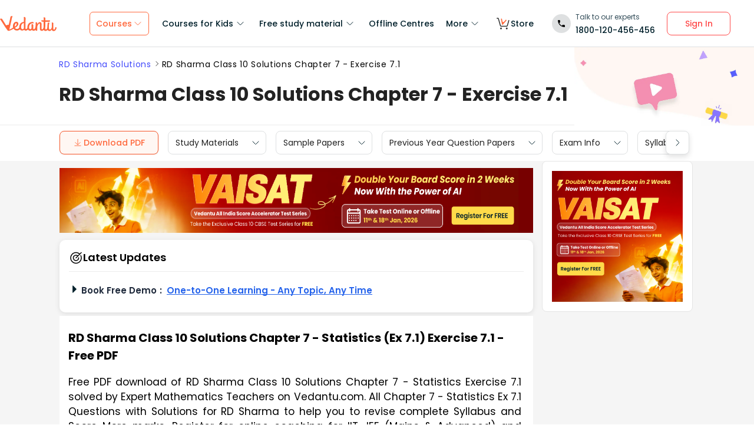

--- FILE ---
content_type: text/html; charset=utf-8
request_url: https://www.vedantu.com/rd-sharma-solutions/class-10-maths-chapter-7-exercise-7-1
body_size: 38283
content:
<!DOCTYPE html><html lang="en"><head><meta charSet="utf-8"/><title>RD Sharma Class 10 Solutions Chapter 7 - Statistics (Ex 7.1) Exercise 7.1 - Free PDF </title><link rel="preconnect" href="https://fonts.gstatic.com"/><link href="//cdnjs.cloudflare.com" rel="preconnect" crossorigin="anonymous"/><link href="//cdnjs.cloudflare.com" rel="dns-prefetch"/><meta http-equiv="Content-Type" content="text/html; charset=utf-8"/><meta name="viewport" content="width=device-width, initial-scale=1, maximum-scale=2, user-scalable=no"/><meta name="description" content="Free PDF download of RD Sharma Class 10 Solutions Chapter 7 - Statistics Exercise 7.1 solved by Expert Mathematics Teachers on Vedantu.com. All Chapter 7 - Statistics Ex 7.1 Questions with Solutions for RD Sharma to help you to revise complete Syllabus and Score More marks. Register for online coaching for IIT JEE (Mains &amp; Advanced) and other Engineering entrance exams."/><meta name="robots" content="INDEX, FOLLOW"/><meta http-equiv="Pragma" content="Public"/><meta http-equiv="Cache-Control" content="must-revalidate"/><meta http-equiv="Vary" content="User-Agent"/><link rel="publisher" href="https://plus.google.com/+Vedantu"/><link rel="icon" type="image/png" sizes="192x192" href="https://www.vedantu.com/assets/nextjs/metaTags/favicon-192x192.png"/><link rel="icon" type="image/png" sizes="32x32" href="https://www.vedantu.com/assets/nextjs/metaTags/favicon-32x32.png"/><link rel="icon" type="image/png" sizes="96x96" href="https://www.vedantu.com/assets/nextjs/metaTags/favicon-96x96.png"/><link rel="icon" type="image/png" sizes="16x16" href="https://www.vedantu.com/assets/nextjs/metaTags/favicon-194x194.png"/><link rel="icon" type="image/png" sizes="16x16" href="https://www.vedantu.com/assets/nextjs/metaTags/favicon-16x16.png"/><meta property="og:title" content="RD Sharma Class 10 Solutions Chapter 7 - Statistics (Ex 7.1) Exercise 7.1 - Free PDF"/><meta property="og:site_name" content="VEDANTU"/><meta property="og:description" content="Free PDF download of RD Sharma Class 10 Solutions Chapter 7 - Statistics Exercise 7.1 solved by Expert Mathematics Teachers on Vedantu.com. All Chapter 7 - Statistics Ex 7.1 Questions with Solutions for RD Sharma to help you to revise complete Syllabus and Score More marks. Register for online coaching for IIT JEE (Mains &amp; Advanced) and other Engineering entrance exams."/><meta property="og:image"/><meta property="og:image:type" content="image/png"/><meta property="og:image:height" content="435"/><meta property="og:image:width" content="354"/><meta itemProp="name" content="RD Sharma Class 10 Solutions Chapter 7 - Statistics (Ex 7.1) Exercise 7.1 - Free PDF"/><meta itemProp="image"/><meta property="image:height" content="435"/><meta property="image:width" content="354"/><meta name="twitter:card" content="summary"/><meta name="twitter:site" content="@vedantu_learn"/><meta name="twitter:title" content="RD Sharma Class 10 Solutions Chapter 7 - Statistics (Ex 7.1) Exercise 7.1 - Free PDF"/><meta name="twitter:description" content="Free PDF download of RD Sharma Class 10 Solutions Chapter 7 - Statistics Exercise 7.1 solved by Expert Mathematics Teachers on Vedantu.com. All Chapter 7 - Statistics Ex 7.1 Questions with Solutions for RD Sharma to help you to revise complete Syllabus and Score More marks. Register for online coaching for IIT JEE (Mains &amp; Advanced) and other Engineering entrance exams."/><meta name="twitter:image:src"/><meta property="twitter:image:height" content="435"/><meta property="twitter:image:width" content="354"/><meta itemProp="datePublished" content="2019-02-19, 7:42:27,+5:30"/><meta itemProp="dateModified" content="2026-01-09, 11:24:41,+5:30"/><link rel="stylesheet" type="text/css" href="https://cdnjs.cloudflare.com/ajax/libs/slick-carousel/1.6.0/slick.min.css"/><link rel="stylesheet" type="text/css" href="https://cdnjs.cloudflare.com/ajax/libs/slick-carousel/1.6.0/slick-theme.min.css"/><link href="https://www.vedantu.com/rd-sharma-solutions/class-10-maths-chapter-7-exercise-7-1" rel="canonical"/><script type="application/ld+json">{"@context":"https://schema.org","@type":"WebPage","name":"RD Sharma Class 10 Solutions Chapter 7 - Exercise 7.1","url":"https://www.vedantu.com/rd-sharma-solutions/class-10-maths-chapter-7-exercise-7-1","description":"Free PDF download of RD Sharma Class 10 Solutions Chapter 7 - Statistics Exercise 7.1 solved by Expert Mathematics Teachers on Vedantu.com. All Chapter 7 - Statistics Ex 7.1 Questions with Solutions for RD Sharma to help you to revise complete Syllabus and Score More marks. Register for online coaching for IIT JEE (Mains & Advanced) and other Engineering entrance exams.","inLanguage":"en","isPartOf":{"@type":"WebSite","url":"https://www.vedantu.com/"},"datePublished":"2019-02-19T7:42:27.000Z","dateModified":"2026-01-09T11:24:41.000Z","author":{"@type":"Organization","name":"Vedantu","url":"https://www.vedantu.com/"},"mainEntity":{"@type":"Article","headline":"RD Sharma Class 10 Solutions Chapter 7 - Exercise 7.1","description":"Free PDF download of RD Sharma Class 10 Solutions Chapter 7 - Statistics Exercise 7.1 solved by Expert Mathematics Teachers on Vedantu.com. All Chapter 7 - Statistics Ex 7.1 Questions with Solutions for RD Sharma to help you to revise complete Syllabus and Score More marks. Register for online coaching for IIT JEE (Mains & Advanced) and other Engineering entrance exams.","datePublished":"2019-02-19T7:42:27.000Z","dateModified":"2026-01-09T11:24:41.000Z","author":{"@type":"Organization","name":"Vedantu","url":"https://www.vedantu.com/"}}}</script><script type="application/ld+json">{"@context":"https://schema.org","@type":"Article","mainEntityOfPage":{"@type":"WebPage","@id":"https://www.vedantu.com/rd-sharma-solutions/class-10-maths-chapter-7-exercise-7-1"},"datePublished":"2019-02-19, 7:42:27,+5:30","dateModified":"2026-01-09, 11:24:41,+5:30","author":{"@type":"Organization","name":"Vedantu"},"headline":"RD Sharma Class 10 Solutions Chapter 7 - Exercise 7.1","image":["https://www.vedantu.com/cdn/images/vedantu-structured-image.jpg"],"publisher":{"@type":"Organization","name":"Vedantu","logo":{"@type":"ImageObject","url":"https://www.vedantu.com/cdn/images/schema-vedantu-logo.jpg"}},"name":"RD Sharma Class 10 Solutions Chapter 7 - Exercise 7.1","description":"Free PDF download of RD Sharma Class 10 Solutions Chapter 7 - Statistics Exercise 7.1 solved by Expert Mathematics Teachers on Vedantu.com. All Chapter 7 - Statistics Ex 7.1 Questions with Solutions for RD Sharma to help you to revise complete Syllabus and Score More marks. Register for online coaching for IIT JEE (Mains & Advanced) and other Engineering entrance exams."}</script><script type="application/ld+json">{"@context":"https://schema.org","@type":"WebSite","name":"Vedantu","url":"https://www.vedantu.com/","potentialAction":{"@type":"SearchAction","target":{"@type":"EntryPoint","urlTemplate":"https://www.vedantu.com/search?q={search_term_string}"},"query-input":"required name=search_term_string"}}</script><script type="application/ld+json">{"@context":"https://schema.org","@type":"FAQPage","mainEntity":[{"@type":"Question","name":"1. Is RD Sharma chapter 7 - exercise 7.1 good for class 10 statistics?","acceptedAnswer":{"@type":"Answer","text":"RD Sharma is a very famous book used by students for many years for Class 10 Board exams. It comprehensively covers statistics for class 10. Exercise 7.1 forms the much-needed base. RD Sharma covers all the math topics in detail such as Statistics, Trigonometric Ratios, Trigonometric Identities, etc. but one should refer to this book only after studying NCERT Class 10 book. As they form the foundation for further topics in mathematics. This book should not be skipped as many times questions are directly picked from here. Thus one can conclude RD Sharma is a very good and necessary book for CBSE Class 10 chapter 7 - statistics - exercise 7.1."}},{"@type":"Question","name":"2. How important is RD Sharma Class 10 Chapter 7 - statistics- exercise 7.1 for boards?","acceptedAnswer":{"@type":"Answer","text":"Statistics is a topic that holds a lot of importance in the long run. One can choose any field after the 10th standard, but he/she will have to encounter statistics. RD Sharma Class 10 Chapter 7 - statistics- exercise 7.1 forms the base for the statistics. Since it covers fundamental topics like mean, median and mode, every year questions from this exercise are expected. Thus, one should not be complacent about this topic and should practice it as many times as possible."}},{"@type":"Question","name":"3. Is RD Sharma exercise 7.1 enough for Class 10 Statistics? Or do I need to complement it with something else?","acceptedAnswer":{"@type":"Answer","text":"It’s generally recommended to study Class 10th NCERT along with RD Sharma for Class 10 Mathematics Statistics. They both ensure that you get enough practice. But they do not guarantee outstanding performance in the board exams. One can take their preparation a step further by referring to free study material provided by Vedantu for Class 10 mathematics in the form of revision notes. These revisions will come to your rescue when you have last-minute exam stress. You can revise them easily on the go. RD Sharma exercise 7.1, Class 10 NCERT book along with Study material by Vedantu will surely increase the probability of you performing better in the exam. "}},{"@type":"Question","name":"4. How can I download RD Sharma Class 10 Solutions Chapter 7- Statistics - Exercise 7.1?","acceptedAnswer":{"@type":"Answer","text":"RD Sharma Class 10 Solutions Chapter 7- Statistics - Exercise 7.1 can be downloaded from Vedantu’s website as well as a mobile application. It’s available in the form of free study material. All you have to do is visit the webpage, click on the download button, fill in your details, get those details verified and the solutions will be made available to you in downloadable pdf format. You need not worry about the quality of the material provided to you because they are prepared by our expert team members."}},{"@type":"Question","name":"5. Can RD Sharma exercise guarantee full marks in Class 10 board exams for mathematics?","acceptedAnswer":{"@type":"Answer","text":" It’s generally recommended to study RD Sharma after you have completed your basic class 10 Maths NCERT. Class 10th  maths NCERT will build your base and RD Sharma exercise 7.1 will add up on that. RD Sharma exercise 7.1 is meant for practice whereas, the Class 10th NCERT book builds your concepts. To ensure you get maximum benefit in terms of marks it’s suggested to be thorough with both the books. This will ensure no stone is left unturned from your end. You can find solutions for RD Sharma on Vedantu’s website. All of it will help you come out with flying colours in Class 10th board exams.  "}}]}</script><script type="application/ld+json">[{"@context":"https://schema.org","@type":"SiteNavigationElement","name":"Courses for Kids","url":""},{"@context":"https://schema.org","@type":"SiteNavigationElement","name":"Free Study Material","url":""},{"@context":"https://schema.org","@type":"SiteNavigationElement","name":"Offline Centre","url":"https://www.vedantu.com/offline-centres"},{"@context":"https://schema.org","@type":"SiteNavigationElement","name":"More","url":""},{"@context":"https://schema.org","@type":"SiteNavigationElement","name":"V Store","url":"https://www.vedantu.store/"}]</script><script type="application/ld+json">{"@context":"https://schema.org","@type":"BreadcrumbList","itemListElement":[{"@type":"ListItem","position":1,"name":"RD Sharma Solutions","item":"https://www.vedantu.com/rd-sharma-solutions"},{"@type":"ListItem","position":2,"name":"RD Sharma Class 10 Solutions Chapter 7 - Exercise 7.1","item":"https://www.vedantu.com//rd-sharma-solutions/class-10-maths-chapter-7-exercise-7-1"}]}</script><script type="application/ld+json">{"@context":"https://schema.org","@type":"EducationalOrganization","name":"Vedantu","description":"Vedantu is a leading online and offline learning platform offering live interactive classes, doubt-solving sessions, and AI-powered personalised learning for students preparing for CBSE, school exams, and competitive exams like JEE, NEET, Olympiads, NTSE, KVPY, and other competitive exams.","url":"https://www.vedantu.com/","sameAs":["https://www.facebook.com/VedantuInnovations","https://twitter.com/vedantu_learn","https://www.instagram.com/vedantu_learns/","https://www.youtube.com/VedantuInnovations","https://www.linkedin.com/company/vedantu"],"logo":{"@type":"ImageObject","@id":"https://www.vedantu.com/#logo","inLanguage":"en-US","url":"https://www.vedantu.com/cdn/images/new-header/img/vedantu-logo.svg","caption":"Vedantu"},"address":{"@type":"PostalAddress","streetAddress":"Vedantu Innovations Pvt. Ltd. D. No. 1081, 3rd Floor, Vistar Arcade, 14th  Main Rd, Sector 3, HSR Layout","addressLocality":"Bengaluru","addressRegion":"Karnataka","postalCode":"560102","addressCountry":"IN"},"contactPoint":{"@type":"ContactPoint","telephone":"1800120456456","contactType":"customer service","contactOption":"http://schema.org/TollFree","areaServed":"IN","availableLanguage":["en","Hindi"]}}</script><script type="application/ld+json">{"@context":"https://schema.org/","@type":"SoftwareApplication","name":"Vedantu | JEE-NEET, Class 1-12","aggregateRating":{"@type":"AggregateRating","ratingValue":"4.2","ratingCount":"373000","bestRating":"5"},"applicationCategory":"EducationalApplication","operatingSystem":"Android","contentRating":"Everyone","fileSize":"Varies with device","downloadUrl":"https://play.google.com/store/apps/details?id=com.vedantu.app&pcampaignid=web_share","description":"Vedantu: The Live Learning App for students. Learn from India’s Best Teachers from the comfort of your home.","applicationSubCategory":"Education","softwareVersion":"2.5.2","provider":{"@type":"Organization","name":"Vedantu Innovations Pvt. Ltd.","url":"https://www.vedantu.com/"}}</script><script type="application/ld+json">{"@context":"https://schema.org","@type":"ItemList","name":"Secondary Navigation","itemListElement":[{"@type":"SiteNavigationElement","position":1,"name":"Study Materials","url":"https://www.vedantu.com/study-material/cbse-study-material-for-class-10"},{"@type":"SiteNavigationElement","position":2,"name":"Sample Papers","url":"https://www.vedantu.com/sample-papers/cbse-sample-question-papers-for-class-10"},{"@type":"SiteNavigationElement","position":3,"name":"Previous Year Question Papers","url":"https://www.vedantu.com/previous-year-question-paper/cbse-previous-year-question-papers-class-10"},{"@type":"SiteNavigationElement","position":4,"name":"Exam Info","url":""},{"@type":"SiteNavigationElement","position":5,"name":"Syllabus","url":"https://www.vedantu.com/syllabus/cbse-class-10-syllabus"},{"@type":"SiteNavigationElement","position":6,"name":"Textbook Solutions","url":""}]}</script><link rel="stylesheet" type="text/css" href="https://cdnjs.cloudflare.com/ajax/libs/slick-carousel/1.6.0/slick.min.css"/><link rel="stylesheet" type="text/css" href="https://cdnjs.cloudflare.com/ajax/libs/slick-carousel/1.6.0/slick-theme.min.css"/><link rel="stylesheet" type="text/css" href="https://cdnjs.cloudflare.com/ajax/libs/slick-carousel/1.6.0/slick.min.css"/><link rel="stylesheet" type="text/css" href="https://cdnjs.cloudflare.com/ajax/libs/slick-carousel/1.6.0/slick-theme.min.css"/><link rel="stylesheet" type="text/css" href="https://cdnjs.cloudflare.com/ajax/libs/slick-carousel/1.6.0/slick.min.css"/><link rel="stylesheet" type="text/css" href="https://cdnjs.cloudflare.com/ajax/libs/slick-carousel/1.6.0/slick-theme.min.css"/><link rel="stylesheet" type="text/css" href="https://seo-fe.vedantu.com/cdn/css/ReactToastify.min.css"/><meta name="next-head-count" content="57"/><link rel="preload" href="https://seo-fe.vedantu.com/_next/static/css/982d99f1a3c01c7d.css" as="style"/><link rel="stylesheet" href="https://seo-fe.vedantu.com/_next/static/css/982d99f1a3c01c7d.css" data-n-g=""/><link rel="preload" href="https://seo-fe.vedantu.com/_next/static/css/2b5061e835ef165d.css" as="style"/><link rel="stylesheet" href="https://seo-fe.vedantu.com/_next/static/css/2b5061e835ef165d.css" data-n-p=""/><link rel="preload" href="https://seo-fe.vedantu.com/_next/static/css/ffcad430f1121b33.css" as="style"/><link rel="stylesheet" href="https://seo-fe.vedantu.com/_next/static/css/ffcad430f1121b33.css" data-n-p=""/><link rel="preload" href="https://seo-fe.vedantu.com/_next/static/css/3487187ee9cab0bc.css" as="style"/><link rel="stylesheet" href="https://seo-fe.vedantu.com/_next/static/css/3487187ee9cab0bc.css" data-n-p=""/><link rel="preload" href="https://seo-fe.vedantu.com/_next/static/css/bf8519bfbc97cb76.css" as="style"/><link rel="stylesheet" href="https://seo-fe.vedantu.com/_next/static/css/bf8519bfbc97cb76.css"/><link rel="preload" href="https://seo-fe.vedantu.com/_next/static/css/703ca98b72da9c0d.css" as="style"/><link rel="stylesheet" href="https://seo-fe.vedantu.com/_next/static/css/703ca98b72da9c0d.css"/><link rel="preload" href="https://seo-fe.vedantu.com/_next/static/css/806946290e054cd3.css" as="style"/><link rel="stylesheet" href="https://seo-fe.vedantu.com/_next/static/css/806946290e054cd3.css"/><link rel="preload" href="https://seo-fe.vedantu.com/_next/static/css/2ae915d1eb645ad2.css" as="style"/><link rel="stylesheet" href="https://seo-fe.vedantu.com/_next/static/css/2ae915d1eb645ad2.css"/><link rel="preload" href="https://seo-fe.vedantu.com/_next/static/css/402817bd6717a2ef.css" as="style"/><link rel="stylesheet" href="https://seo-fe.vedantu.com/_next/static/css/402817bd6717a2ef.css"/><link rel="preload" href="https://seo-fe.vedantu.com/_next/static/css/e2d3c108e9ae535e.css" as="style"/><link rel="stylesheet" href="https://seo-fe.vedantu.com/_next/static/css/e2d3c108e9ae535e.css"/><noscript data-n-css=""></noscript><script defer="" nomodule="" src="https://seo-fe.vedantu.com/_next/static/chunks/polyfills-c67a75d1b6f99dc8.js"></script><script defer="" src="https://seo-fe.vedantu.com/_next/static/chunks/2962-843e60f05bf5ac25.js"></script><script defer="" src="https://seo-fe.vedantu.com/_next/static/chunks/1076-253cfada61a5b577.js"></script><script defer="" src="https://seo-fe.vedantu.com/_next/static/chunks/9371-3e419a7197ef87c3.js"></script><script defer="" src="https://seo-fe.vedantu.com/_next/static/chunks/7794-d83cae19decf1256.js"></script><script defer="" src="https://seo-fe.vedantu.com/_next/static/chunks/7642-bae70c382d558919.js"></script><script defer="" src="https://seo-fe.vedantu.com/_next/static/chunks/2.c7bd3a33a88035f6.js"></script><script defer="" src="https://seo-fe.vedantu.com/_next/static/chunks/5874-352a273bd59526a6.js"></script><script defer="" src="https://seo-fe.vedantu.com/_next/static/chunks/5997.46880cc8a1098fc2.js"></script><script defer="" src="https://seo-fe.vedantu.com/_next/static/chunks/8950.91444dd9eb79eebc.js"></script><script defer="" src="https://seo-fe.vedantu.com/_next/static/chunks/3751.ad92f03df900ab76.js"></script><script defer="" src="https://seo-fe.vedantu.com/_next/static/chunks/795.689ef7ac1b157cb5.js"></script><script defer="" src="https://seo-fe.vedantu.com/_next/static/chunks/1403.db9ff0f9b065d917.js"></script><script src="https://seo-fe.vedantu.com/_next/static/chunks/webpack-c43053c71854eccf.js" defer=""></script><script src="https://seo-fe.vedantu.com/_next/static/chunks/framework-3236775a9ca336a2.js" defer=""></script><script src="https://seo-fe.vedantu.com/_next/static/chunks/main-7b4705aea2d8e5e0.js" defer=""></script><script src="https://seo-fe.vedantu.com/_next/static/chunks/pages/_app-cb39966c0bf42705.js" defer=""></script><script src="https://seo-fe.vedantu.com/_next/static/chunks/ea88be26-58ed6ef11764b90d.js" defer=""></script><script src="https://seo-fe.vedantu.com/_next/static/chunks/d5705b72-dea7482a5756c9bf.js" defer=""></script><script src="https://seo-fe.vedantu.com/_next/static/chunks/3895f97e-86fa8104d314f610.js" defer=""></script><script src="https://seo-fe.vedantu.com/_next/static/chunks/1966-706c7109f4ea6740.js" defer=""></script><script src="https://seo-fe.vedantu.com/_next/static/chunks/1554-a0f38c42d0238d08.js" defer=""></script><script src="https://seo-fe.vedantu.com/_next/static/chunks/2267-3e6ce29fd37d8752.js" defer=""></script><script src="https://seo-fe.vedantu.com/_next/static/chunks/3050-73f62e925b4b95fb.js" defer=""></script><script src="https://seo-fe.vedantu.com/_next/static/chunks/347-08d4b6b943cda92b.js" defer=""></script><script src="https://seo-fe.vedantu.com/_next/static/chunks/2782-52a8870e785ea575.js" defer=""></script><script src="https://seo-fe.vedantu.com/_next/static/chunks/8757-206b59c09efcd6b5.js" defer=""></script><script src="https://seo-fe.vedantu.com/_next/static/chunks/2085-4a485a6ea7e6421a.js" defer=""></script><script src="https://seo-fe.vedantu.com/_next/static/chunks/5146-28601b8c363896a5.js" defer=""></script><script src="https://seo-fe.vedantu.com/_next/static/chunks/3975-5197c5600b73fdf7.js" defer=""></script><script src="https://seo-fe.vedantu.com/_next/static/chunks/895-24baa59032e0e6b2.js" defer=""></script><script src="https://seo-fe.vedantu.com/_next/static/chunks/pages/Seo/%5B%5B...index%5D%5D-d13840b2dce51fad.js" defer=""></script><script src="https://seo-fe.vedantu.com/_next/static/_seo-fe_KI7Uokdo_RzeTt6sQObv1/_buildManifest.js" defer=""></script><script src="https://seo-fe.vedantu.com/_next/static/_seo-fe_KI7Uokdo_RzeTt6sQObv1/_ssgManifest.js" defer=""></script></head><body><div id="__next"><div><div style="width:100%;background-color:#f5f5f5"><script>
                window.PAGE_TYPE = 'PageType3'
                </script><script>window.config = {"server":{"port":"8080"},"mode":"PROD","appVersion":"1","cookieDomain":".vedantu.com","app":{"domain":"vedantu-fos.appspot.com","port":"","android":"https://play.google.com/store/apps/details?id=com.vedantu.student&hl=en"},"static":{"version":"1.040"},"socket":{"domain":"ns1.vedantu.com","port":"443"},"sessionData":{"domain":"ns1.vedantu.com","port":"443"},"pubnub":{"publishkey":"pub-c-9c6bb400-bba1-4ec1-94c6-4731d11c5f42","subscribekey":"sub-c-86de4c2e-e84b-11e5-8126-0619f8945a4f"},"ably":{"apikey":"f0Jabw.6hRh8A:-6zJyscFggo5pz-S"},"node":{"presence":{"domain":"presence.vedantu.com","port":"443"}},"platform":{"notification":{"domain":"platform.vedantu.com","port":"443"},"lms":{"domain":"lms.vedantu.com","port":"443"}},"platformNew":{"vedantu-isl":{"domain":"prod-isl.vedantu.com","port":"443","folder":"/vedantu-isl"},"growth":{"domain":"growth.vedantu.com","port":"443","folder":"/growth"},"vedantudata":{"domain":"vedantudata.vedantu.com","port":"443","folder":"/vedantudata"},"user":{"domain":"user.vedantu.com","port":"443","folder":"/user"},"lms":{"domain":"lms.vedantu.com","port":"443","folder":"/lms"},"lms-nosqs":{"domain":"lms-nosqs.vedantu.com","port":443,"folder":"/lms"},"loam":{"domain":"loam.vedantu.com","port":"443","folder":"/loam"},"notification":{"domain":"notification-centre.vedantu.com","port":"443","folder":"/notification-centre"},"listing":{"domain":"listing.vedantu.com","port":"443","folder":"/listing"},"scheduling":{"domain":"scheduling.vedantu.com","port":"443","folder":"/scheduling"},"subscription":{"domain":"subscription.vedantu.com","port":"443","folder":"/subscription"},"dinero":{"domain":"dinero.vedantu.com","port":"443","folder":"/dinero"},"analytics":{"domain":"analytics.vedantu.com","port":"443","folder":""},"vquiz":{"domain":"vquiz.vedantu.com","port":"","folder":""},"reports":{"domain":"reports.vedantu.com","port":"","folder":"/reports"},"library":{"domain":"api.vedantu.com","port":"","folder":"/library"},"vedantu-app":{"domain":"app.vedantu.com","port":"","folder":"/vedantu-app"},"salesManagment":{"domain":"api.vedantu.com","port":"","folder":"/salesmanagement"},"vskonboarding":{"domain":"api.vedantu.com","port":"","folder":"/vskonboarding"},"game-mode":{"domain":"api.vedantu.com","port":"","folder":"/gamemode"},"game-mode-consumer":{"domain":"api.vedantu.com","port":"","folder":"/gamemode-consumer"},"vskdemobooking":{"domain":"api.vedantu.com","port":"","folder":"/vskdemobooking"}},"fosTools":{"domain":"tools.vedantu.com","url":"https://tools.vedantu.com"},"moengage":{"appId":"3VTRRG9T5M0L5V3S53GZ10R5","vskAppId":"X2EPYCRSQZTGNX6A4GXE0RMQ"},"fullClendarLicense":{"appId":"0333418228-fcs-1588933994"},"branchIO":{"trackingApiKey":"key_live_pbRmzE49hVHHzuN6I9ZHsjogAxdmWo0f"},"shopify":{"addTocartUrl":"https://www.vedantu.store/cart/add","productUrl":"https://www.vedantu.store/products","collectionUrl":"https://www.vedantu.store/collections"},"ga":{"trackerId":"UA-52838179-3","domain":"www.vedantu.com"},"site":{"domain":"www.vedantu.com","url":"https://www.vedantu.com"},"km":{"trackingApiKey":"8501efdd7b5faaae9ef58115a3fa2f52a0c070bf"},"ct":{"trackingApiKey":"8WR-895-K74Z"},"opentok":{"apiKey":"44818452","displayStats":"false","logLevel":"2"},"recharge":{"minAmount":"100","maxAmount":"200000"},"storage":{"baseUrl":"https://storage.googleapis.com/vedantu-fos","publicUploadUrl":"https://www.googleapis.com/upload/storage/v1/b/vedantu-fos-recorded-session/o","publicAccessUrl":"http://storage.googleapis.com/vedantu-fos-recorded-session"},"publicMediaStorage":{"uploadUrl":"https://www.googleapis.com/upload/storage/v1/b/vedantu-fos-public-media/o","accessUrl":"https://storage.googleapis.com/vedantu-fos-public-media"},"recordedSession":{"userId":"5914764853116928"},"avchat":{"recorderInterval":"900000"},"minify":{"enabled":true},"click2call":{"missedCallNumber":"080 39658593"},"customerCare":{"tollFree":"1800-120-456-456","number":"+91 988-660-2456","whatAppNumber":"","timing":"(9 AM to 9:30 PM on all days)"},"plans":{"showSale":"false","startTime":"1426336200000","saleEnabled":"false","defaultRate":"24000"},"marques":{"showBanner":"false","domainName":"https://marques.vedantu.com","tests":{"physics":"5750790484393984","chemistry":"5101952727777280","mathematics":"6247616329285632"}},"tnc":{"latestTNC":"v9"},"privacyPolicy":{"latestPrivacyPolicy":"v6"},"youtubeApiKey":{"version":"v3","key":"AIzaSyCjt5AMfCqkUW_DoDQ-SdiwjPm70yed69g"},"user":{"signupBonus":"500"},"getNodeServer":{"domain":"platform.vedantu.com","port":"443"},"wave":{"wavebookThumbnailBucket":"vedantu-fos-wavebook-thumbnails"},"calender":{"truerAvailibility":"0.8"},"tools":{"account":{"MAX_RECHARGE_RUPEES":"500000"}},"abTesting":{"name":"_homepage_version"},"courseTrial":{"OTFCourseTrialPeriod":"7"},"isl":{"domain":"isl.vedantu.com"},"gst":{"percentage":"18"},"nodeServer":{"url":"otmnode-webinar.vedantu.com"},"sessionServer":{"url":"session.vedantu.com"},"jusPaySetting":{"server":"api"},"apiBlockWindow":{"start":1594553400000,"end":1594567800000},"showEmailInProfileBuilder":false,"firebaseCrashCourseConfig":{"apiKey":"AIzaSyAXEmAZpcwLMFyKCT3tfGOzR_7HPyAjfmc","authDomain":"crash-course-d43b0.firebaseapp.com","databaseURL":"https://crash-course-d43b0.firebaseio.com","projectId":"crash-course-d43b0","storageBucket":"crash-course-d43b0.appspot.com","messagingSenderId":"885290020276","appId":"1:885290020276:web:4c0903aec25797e25d16e1","measurementId":"G-G006FFGE0V"},"paytmMiniAppConfig":{},"amplitude":"832ba57b8cb0760222ba561d3877cc44","internalSessionScheduler":"https://vedantu-otm-session-data.s3.ap-southeast-1.amazonaws.com/internal-session/prod.json"}</script><div class="Header_removeFixedChange__k9yPa"><div class="bg-white-0 t-0 z-9999 sticky" data-testid="common-header-container"><div class="absolute b-0 l-0 h-1 w-1/1 bg-grey-60"></div><div class="flex bg-white-0 poppins Header_header__wdHkp h-80 align-items-center pl-50 pr-40 mx-auto box-content Header_headerWrapper__4_pGi"><div class="w-96 h-32 minw-96 Header_vedantuLogo__nLmaA"><span class="" data-testid="anchor-tag"><svg width="100%" height="32" data-testid="header-vedantu-logo" viewBox="0 0 107 29" fill="none" xmlns="http://www.w3.org/2000/svg" class=""><path fill-rule="evenodd" clip-rule="evenodd" d="M105.567 21.095C105.132 21.095 104.758 21.4628 104.571 22.3209L104.563 22.3608C104.192 24.1259 103.811 25.9369 102.142 25.8761C101.083 25.8761 100.772 24.3437 100.834 23.9759L101.021 14.3525C101.083 13.433 100.398 12.5749 99.4015 12.5136H99.09C98.5295 12.5136 97.7821 12.6362 97.7821 12.9427C97.7821 13.0422 97.8281 13.1158 97.888 13.2119C98.0127 13.4117 98.1978 13.7085 98.1558 14.5364L98.0312 20.2982C98.0312 23.1791 96.1627 25.8148 94.5434 25.7535C94.5434 25.7535 90.9309 26.8568 93.0486 14.7202C93.0838 14.5467 93.1391 14.3601 93.195 14.1711C93.4354 13.3586 93.6889 12.502 92.4257 12.4523C90.6501 12.4024 90.4861 12.9625 90.318 13.5363L90.318 13.5364C90.2798 13.667 90.2413 13.7984 90.1835 13.9234C89.8098 16.743 89.5607 19.5626 89.4984 22.4435V22.6274C89.0002 24.0985 88.2528 25.5696 87.0071 25.5083C86.1351 25.5083 85.5746 24.8953 85.6369 23.6081L85.8237 11.0425C88.0036 11.1038 90.1835 11.1038 93.5468 11.1038C94.6056 11.1038 95.1039 7.18086 93.8582 8.34548C91.0555 8.40677 88.3773 8.40677 85.886 8.40677L85.9483 4.54514C85.9483 3.5644 85.0763 2.70626 83.7061 2.70626C83.1455 2.70626 82.3981 2.82885 82.3358 3.13533C82.3137 3.24451 82.3626 3.32258 82.432 3.43326C82.5574 3.63328 82.7496 3.93982 82.7095 4.72902L82.6473 8.34548C80.4051 8.28418 78.9103 8.16159 78.9103 8.16159C77.7269 8.16159 78.412 10.9199 79.7199 10.9199C80.6542 10.9812 81.6507 11.0425 82.585 11.0425L82.3981 21.6467C81.9622 23.363 81.1525 25.5083 79.6577 25.447C78.5989 25.447 78.5989 23.9146 78.5989 23.5468L78.7234 15.8849C78.7857 13.9847 78.1006 11.7167 75.3601 11.7167C73.3048 11.6555 71.81 13.433 70.6266 15.701V13.8621C70.6266 12.8814 69.7546 12.0232 68.3844 12.0232C67.8239 12.0232 67.3256 12.2684 67.2633 12.6975L67.2633 12.6976C67.3256 13.1267 67.3879 13.5557 67.3879 13.9847L67.2633 20.2982L67.0765 20.8498C66.7028 22.6274 65.8931 25.2631 64.2114 25.2018C63.2149 25.2018 62.7789 24.2211 62.8412 23.3017L62.9658 17.356C62.9658 16.3752 62.0938 15.5171 60.7236 15.5171C60.163 15.5171 59.6025 15.7623 59.6025 16.1913C59.727 16.6204 59.727 17.0495 59.727 17.4786L59.6648 22.9952C59.1665 24.1598 58.4191 25.0792 57.298 25.0792C55.8655 25.0792 54.9312 23.792 54.9935 21.6467C55.1181 15.7623 58.8551 13.9847 61.9692 13.9847C62.1956 13.9847 62.4052 14.0177 62.6067 14.0495C62.7933 14.079 62.973 14.1073 63.1526 14.1073C63.5263 14.1073 63.7132 13.8621 63.7132 13.1878C63.7132 12.2071 62.9035 11.4103 61.9692 11.4103H61.8447C56.7374 11.349 51.8794 14.5977 51.7548 21.4628C51.7548 21.7693 51.7548 22.0757 51.8171 22.3822C51.3188 23.7307 50.6337 24.8953 49.4503 24.8953C48.7652 24.8953 48.2046 24.405 48.0801 23.792L48.3915 4.66773C48.3915 2.89015 47.5818 2.03201 46.2116 2.03201C45.651 2.03201 44.9036 2.1546 44.8414 2.46108C44.8192 2.57026 44.8681 2.64832 44.9375 2.75901C45.0629 2.95903 45.2551 3.26557 45.215 4.05477L45.0905 11.2877C40.5438 11.8393 36.62 14.5977 36.4954 20.8498V21.708C35.6857 23.363 34.3155 24.7115 32.011 24.6502C30.5162 24.7115 29.0837 23.8533 28.3986 22.5048C32.1979 20.2982 34.6892 18.0302 34.7515 15.2719C34.8138 12.8201 33.3812 11.1038 31.0768 11.0425C27.9003 10.9812 24.4747 14.1686 24.4125 19.3787C24.4125 20.2369 24.537 21.095 24.7862 21.9531C22.6685 23.6081 20.2395 24.9566 17.6859 25.9374C18.3771 22.8274 19.0586 19.8522 19.7381 16.8858L19.7381 16.8858C20.7728 12.3688 21.8027 7.87227 22.8554 2.95145C23.0655 2.27938 23.2867 1.82532 23.4442 1.50194C23.6603 1.05847 23.7566 0.860735 23.5405 0.6835C22.6685 -0.0520499 20.1149 0.193133 19.7412 2.0933C18.8692 6.62919 17.5613 12.391 16.5025 16.8043C14.8208 16.6204 13.0769 16.9882 11.6444 17.9076C10.4707 16.0925 9.08037 13.8687 7.66778 11.6093L7.6677 11.6092L7.66761 11.609C6.45662 9.67212 5.2293 7.70906 4.10813 5.95494C3.17388 4.48384 0.620265 4.97421 0.0597163 5.95494C-0.0722208 6.18217 0.0229258 6.27187 0.261899 6.49717C0.474172 6.69729 0.799928 7.0044 1.18081 7.60993C2.87617 10.1126 4.40374 12.5367 5.90661 14.9216C8.59984 19.1955 11.2137 23.3434 14.5717 27.5924C15.0077 28.144 15.7551 28.3892 16.4402 28.144V28.2053L17.3122 27.7763L16.5025 28.2053C18.8692 27.8375 21.8588 26.5503 25.7204 24.1598C26.9038 26.3664 29.2705 27.6537 31.7619 27.5924C33.9418 27.715 36.1217 26.9181 37.6165 25.3244C38.4885 26.8568 40.1701 27.7763 41.914 27.715C43.2843 27.715 44.6545 27.1633 45.651 26.1826C46.3362 27.2246 47.5195 27.8375 48.7652 27.8375C50.3846 27.8375 51.8794 27.0407 52.8136 25.7535C53.6233 27.102 55.1181 27.9601 56.7374 27.9601C58.1077 27.9601 59.4156 27.4085 60.3499 26.3664C61.035 27.4698 62.2184 28.0827 63.5263 28.0827C64.9588 28.0827 66.3291 27.4698 67.2633 26.3664C67.2633 27.8375 68.3844 28.144 69.2564 28.144C70.4398 28.144 70.4398 27.1633 70.4398 26.4277L70.5643 20.4208C70.938 17.1721 73.5539 14.5364 74.7373 14.5364C75.547 14.5364 75.6093 15.6397 75.547 16.8656L75.4224 24.3437C75.3601 26.4277 76.6681 28.2053 78.848 28.2666C80.4051 28.2666 81.8376 27.5311 82.7718 26.3664C83.3324 27.6537 84.6403 28.5118 86.0728 28.3892C87.6922 28.3892 89.187 27.6537 90.1213 26.3664C90.7441 27.715 92.1766 28.5731 93.6714 28.5731C95.4776 28.5731 96.8478 27.4085 97.9067 25.6922C98.0935 27.4085 99.526 28.6344 101.27 28.6344C104.882 28.6957 106.128 25.8148 106.938 23.1178C107 22.9952 107 22.9339 107 22.8113C107 22.0144 106.253 21.095 105.567 21.095ZM30.767 13.8015C31.3276 13.8015 31.639 14.3532 31.639 15.2726C31.5767 17.7244 29.895 18.9503 28.0265 20.115C28.0265 19.9924 28.011 19.8698 27.9954 19.7472C27.9798 19.6246 27.9643 19.502 27.9643 19.3794C27.902 17.6018 28.7117 13.8015 30.767 13.8015ZM42.6605 25.1394C43.7193 25.0781 44.6535 24.4651 45.0895 23.5457L45.2764 13.4319C42.5359 13.9222 39.9823 15.7611 39.92 20.91C39.8577 23.8522 41.228 25.1394 42.6605 25.1394Z" fill="#FF693D"></path></svg></span></div><div class="headerMenuContainer flex flex-grow h-1/1"><span class="flex flex-row align-items-center justify-content-center" data-testid="anchor-tag"><div class="Header_headerItem__IaF29 ml-56 Header_headerItemFirst__tOg3s HeaderItem_headerItem__Mav9V HeaderItem_headerItemActive__vi_Nh box-border txt-label-s flex align-items-center poppins inline-block cursor-pointer select-none h-40 round-6 mr-12 my-20 pl-16 pr-16 bor-solid bor-1 bor-orange-100 orange-100" data-testid="header-item">Courses<span class="box-border inline-block flex-center HeaderItem_icon__bQIyE w-16 h-16 ml-2" iconArguments="[object Object]" data-testid=""><svg viewBox="0 0 12 7" class="" xmlns="http://www.w3.org/2000/svg" fill="none" data-testid="" transform="rotate(0) scale(1)" width="12" height="100%" opacity="1"><path d="M11 1L6.35356 5.64645C6.15829 5.84171 5.84171 5.84171 5.64645 5.64645L1 1" stroke="#ff693d" stroke-linecap="round" stroke-linejoin="round"></path></svg></span></div></span><span class="flex flex-row align-items-center justify-content-center" data-testid="anchor-tag"><div class="Header_headerItem__IaF29 relative HeaderItem_headerItem__Mav9V box-border txt-label-s flex align-items-center poppins inline-block cursor-pointer select-none h-1/1 black-80" data-testid="header-item">Courses for Kids<span class="absolute t-0 round-4 bg-orange-100 h-4 l-0 HeaderItem_activeIndicator__4NQQz w-0 mx-1/2"></span><span class="box-border inline-block flex-center HeaderItem_icon__bQIyE w-24 h-24 " iconArguments="[object Object]" data-testid=""><svg viewBox="0 0 12 7" class="" xmlns="http://www.w3.org/2000/svg" fill="none" data-testid="" transform="rotate(0) scale(1)" width="12" height="100%" opacity="1"><path d="M11 1L6.35356 5.64645C6.15829 5.84171 5.84171 5.84171 5.64645 5.64645L1 1" stroke="#01202b" stroke-linecap="round" stroke-linejoin="round"></path></svg></span></div></span><span class="flex flex-row align-items-center justify-content-center" data-testid="anchor-tag"><div class="Header_headerItem__IaF29 relative HeaderItem_headerItem__Mav9V box-border txt-label-s flex align-items-center poppins inline-block cursor-pointer select-none h-1/1 black-80" data-testid="header-item">Free study material<span class="absolute t-0 round-4 bg-orange-100 h-4 l-0 HeaderItem_activeIndicator__4NQQz w-0 mx-1/2"></span><span class="box-border inline-block flex-center HeaderItem_icon__bQIyE w-24 h-24 " iconArguments="[object Object]" data-testid=""><svg viewBox="0 0 12 7" class="" xmlns="http://www.w3.org/2000/svg" fill="none" data-testid="" transform="rotate(0) scale(1)" width="12" height="100%" opacity="1"><path d="M11 1L6.35356 5.64645C6.15829 5.84171 5.84171 5.84171 5.64645 5.64645L1 1" stroke="#01202b" stroke-linecap="round" stroke-linejoin="round"></path></svg></span></div></span><a class="AnchorTag_anchorTag__w7kk9 flex flex-row align-items-center justify-content-center cursor-pointer" aria-label="" href="https://www.vedantu.com/offline-centres?utm_source=web&amp;utm_medium=navbar&amp;utm_campaign=seopages" target="_blank" rel="" data-testid="anchor-tag"><div class="Header_headerItem__IaF29 relative HeaderItem_headerItem__Mav9V box-border txt-label-s flex align-items-center poppins inline-block cursor-pointer select-none h-1/1 black-80" data-testid="header-item">Offline Centres<span class="absolute t-0 round-4 bg-orange-100 h-4 l-0 HeaderItem_activeIndicator__4NQQz w-0 mx-1/2"></span></div></a><span class="flex flex-row align-items-center justify-content-center" data-testid="anchor-tag"><div class="Header_headerItem__IaF29 relative HeaderItem_headerItem__Mav9V box-border txt-label-s flex align-items-center poppins inline-block cursor-pointer select-none h-1/1 black-80" data-testid="header-item">More<span class="absolute t-0 round-4 bg-orange-100 h-4 l-0 HeaderItem_activeIndicator__4NQQz w-0 mx-1/2"></span><span class="box-border inline-block flex-center HeaderItem_icon__bQIyE w-24 h-24 " iconArguments="[object Object]" data-testid=""><svg viewBox="0 0 12 7" class="" xmlns="http://www.w3.org/2000/svg" fill="none" data-testid="" transform="rotate(0) scale(1)" width="12" height="100%" opacity="1"><path d="M11 1L6.35356 5.64645C6.15829 5.84171 5.84171 5.84171 5.64645 5.64645L1 1" stroke="#01202b" stroke-linecap="round" stroke-linejoin="round"></path></svg></span></div></span><a class="AnchorTag_anchorTag__w7kk9 flex flex-row align-items-center justify-content-center cursor-pointer" aria-label="" href="https://www.vedantu.store/" target="_blank" rel="" data-testid="anchor-tag"><img style="margin-right:-10px;padding-left:15px" src="https://vmkt.vedantu.com/vmkt/PROD/svg%2Bxml/d4520270-6e40-4273-a48f-e1c595f1ce26-1709193411767-4001376723323670.svg%2Bxml" alt="Store Icon"/><div class="Header_headerItem__IaF29 relative HeaderItem_headerItem__Mav9V box-border txt-label-s flex align-items-center poppins inline-block cursor-pointer select-none h-1/1 black-80" data-testid="header-item">Store<span class="absolute t-0 round-4 bg-orange-100 h-4 l-0 HeaderItem_activeIndicator__4NQQz w-0 mx-1/2"></span></div></a></div><div class="my-auto flex align-items-center"><a class="AnchorTag_anchorTag__w7kk9 flex align-items-center ml-8 Header_callWidget__71dTt CallWidget_callWidget__1DvQU round-8 hover:bg-grey-40 py-10 px-8 minw-160 cursor-pointer" aria-label="" href="tel:1800-120-456-456" target="_blank" rel="" data-testid="call-widget-anchor"><span class="box-border inline-block round-full bg-grey-60 h-34 w-34 px-10 w-32 h-32" iconArguments="[object Object]" data-testid=""><svg viewBox="0 0 18 18" class="" xmlns="http://www.w3.org/2000/svg" fill="none" data-testid="" transform="rotate(0) scale(1)" width="100%" height="100%" opacity="1"><path fill-rule="evenodd" clip-rule="evenodd" d="M3.6664 7.81405C5.04911 10.5795 7.41948 12.8511 10.1849 14.3326L12.3578 12.1597C12.654 11.8634 13.0491 11.7647 13.3454 11.9622C14.4318 12.3573 15.617 12.5548 16.901 12.5548C17.4936 12.5548 17.8886 12.9499 17.8886 13.5424V16.9005C17.8886 17.4931 17.4936 17.8881 16.901 17.8881C7.61701 17.8881 0.11084 10.382 0.11084 1.09801C0.11084 0.505413 0.505902 0.110352 1.09849 0.110352H4.55528C5.14788 0.110352 5.54294 0.505413 5.54294 1.09801C5.54294 2.28319 5.74047 3.46838 6.13553 4.65356C6.2343 4.94986 6.13553 5.34492 5.938 5.64122L3.6664 7.81405Z" fill="#000000"></path></svg></span><div class="ml-8 my-auto"><p class="txt-body-xs black-60 my-0 poppins black-40">Talk to our experts</p><p class="txt-label-s black-60 my-0 mt-2 poppins black-80">1800-120-456-456</p></div></a></div><button data-testid="button-container" type="button" class="bor-0 poppins white-0 round-8 wt-500 user-no-select my-auto Header_signInButton__K6PbZ ml-12 w-108 minw-0 txt-14 Button_button__RxZzf minh-40 h-40 bg-white-0 bor-solid bor-1 bor-red-100 red-100 hover:bg-red-100 hover:white-0 Button_secondary__7XAUp cursor-pointer"><span class="flex justify-content-center poppins align-items-center Button_iconWrap__uPSeR">Sign In</span></button></div></div></div><div class="pageType3_typeThreeContainer__LA52O"><div class="pageType3_pagetypeHeaderSection__mxpug" id="top-container-id"><div class="PageHeader_mainHeaderContainer__OObbU"><div class="PageHeader_pageMainHeader__wYxj_"><div class="PageHeader_leftSectionHeader__pMjyw"><div class="PageHeader_breadCrumbSection__KTzuu"><div class="BreadCrumb_breadcrumbContainer__7P4E0"><ul class="BreadCrumb_moduleContainer__JrI_j BreadCrumb_moduleContainerPagetype__RuNNs"><li class="BreadCrumb_module___dCDR " itemProp="articleSection"><a class="PageHeader_textClassName__5EK8w false" href="/rd-sharma-solutions">RD Sharma Solutions</a></li></ul><ul class="BreadCrumb_moduleContainer__JrI_j BreadCrumb_moduleContainerPagetype__RuNNs"><li class="BreadCrumb_module___dCDR " itemProp="articleSection"><span class="PageHeader_textClassName__5EK8w PageHeader_activeClassName__ryOe5">RD Sharma Class 10 Solutions Chapter 7 - Exercise 7.1</span></li></ul></div></div><div class="PageHeader_pageTitle__WXud4"><h1 class="Title_h1Tag__xlOT3" id="headertag">RD Sharma Class 10 Solutions Chapter 7 - Exercise 7.1</h1></div></div></div><div><img class="PageHeader_rightImageDweb__Rszls" src="https://seo-fe.vedantu.com/cdn/images/new-header-img/bg2_dw.webp" alt="ffImage" loading="lazy" height="305" width="151"/></div></div></div><div class="NavigationBar_navContainerOuter__Tm2fK"><div class="NavigationBar_navContainer__Kt_FS NavigationBar_newHeader__M2e9i" id="download-sticky-floatingbar"><div class="NavigationListElements_navListParent__au3Hs"><div class="NavigationListElements_leftArrow__m5BOx" id="top-sticky-button-left"><img src="https://seo-fe.vedantu.com/cdn/images/seo-templates/arrow-left.svg" id="top-sticky-header-image-left" loading="lazy" alt="header left image"/></div><div class="NavigationListElements_rightArrow__2WBY8" id="top-sticky-button-right"><img alt="arrow-right" src="https://seo-fe.vedantu.com/cdn/images/seo-templates/arrow-right.svg" id="top-sticky-header-image-right" height="12" width="7"/></div><div class="NavigationListElements_tabContainer__XhNy3" id="navbar-container-id"><span class=""><div class="NavigationListElements_downloadPdfTab__2WS66 "><img src="https://seo-fe.vedantu.com/cdn/images/seo-templates/navbar-download-pdf.svg" loading="lazy" alt="download" class="NavigationListElements_downloadIcon__Fm8iZ"/><span>Download PDF</span></div></span><div class="NavigationListElements_activeHeader__gVtqJ"><div class="NavigationListElements_itemText__3adCO"><div class="NavigationListElements_wrapperBorder__R_an7"><div class="NavigationListElements_name__8ntHd"><a title="CBSE Class 10 Study Materials" href="https://www.vedantu.com/study-material/cbse-study-material-for-class-10">Study Materials</a></div></div><div class="NavigationListElements_iconWrap__qD0oU"><img class="NavigationListElements_arrow__R1Qby " loading="lazy" alt="down arrow" src="https://seo-fe.vedantu.com/cdn/images/seo-templates/navbar-down-arrow.svg" height="7" width="12"/></div></div><div class="NavigationListChild_navcardparent__R6xs4"><div class="NavigationListElements_card___2qQK NavigationListChild_card__E6yrn "><div class="NavigationListChild_secondorderlistitem__KCg8H"><div class="NavigationListChild_leveltwo__Gv3ax"><div class="NavigationListChild_leveltwoinner__hBkRh"><a target="_blank" class="NavigationListChild_seconda__mgcwz" id="seconda" href="https://www.vedantu.com/ncert-solutions/ncert-solutions-class-10" title="NCERT Solution For Class 10" rel="noreferrer">NCERT Solutions for Class 10</a><div class="NavigationListChild_iconArea__cSMY8" id="iconArea"><i class="NavigationListChild_arrow__ckPmF NavigationListChild_down__WWHZd"></i></div></div></div><div class="NavigationListChild_leveltwo__Gv3ax"><div class="NavigationListChild_leveltwoinner__hBkRh"><a target="_blank" class="NavigationListChild_seconda__mgcwz" id="seconda" href="https://www.vedantu.com/cbse/important-questions-class-10" title="CBSE Important Questions For Class 10" rel="noreferrer">Important Questions for Class 10</a><div class="NavigationListChild_iconArea__cSMY8" id="iconArea"><i class="NavigationListChild_arrow__ckPmF NavigationListChild_down__WWHZd"></i></div></div></div><div class="NavigationListChild_leveltwo__Gv3ax"><div class="NavigationListChild_leveltwoinner__hBkRh"><a target="_blank" class="NavigationListChild_seconda__mgcwz" id="seconda" href="https://www.vedantu.com/revision-notes/cbse-class-10-notes" title="Revision Notes for Class 10" rel="noreferrer">Revision Notes for Class 10</a><div class="NavigationListChild_iconArea__cSMY8" id="iconArea"><i class="NavigationListChild_arrow__ckPmF NavigationListChild_down__WWHZd"></i></div></div></div><div class="NavigationListChild_leveltwo__Gv3ax"><a class="NavigationListChild_seconda__mgcwz" href="https://www.vedantu.com/cbse/class-10-maths-mcqs" title="CBSE Class 10 Maths MCQ"><span>Maths MCQ</span></a></div><div class="NavigationListChild_leveltwo__Gv3ax"><div class="NavigationListChild_leveltwoinner__hBkRh"><a target="_blank" class="NavigationListChild_seconda__mgcwz" id="seconda" href="https://www.vedantu.com/ncert-books/ncert-books-class-10" title="CBSE Class 10 NCERT Books" rel="noreferrer">NCERT Books</a><div class="NavigationListChild_iconArea__cSMY8" id="iconArea"><i class="NavigationListChild_arrow__ckPmF NavigationListChild_down__WWHZd"></i></div></div></div><div class="NavigationListChild_leveltwo__Gv3ax"><div class="NavigationListChild_leveltwoinner__hBkRh"><a target="_blank" class="NavigationListChild_seconda__mgcwz" id="seconda" href="https://www.vedantu.com/cbse/class-10-worksheets" title="CBSE Class 10 Worksheets" rel="noreferrer">Worksheets</a><div class="NavigationListChild_iconArea__cSMY8" id="iconArea"><i class="NavigationListChild_arrow__ckPmF NavigationListChild_down__WWHZd"></i></div></div></div><div class="NavigationListChild_leveltwo__Gv3ax"><a class="NavigationListChild_seconda__mgcwz" href="https://www.vedantu.com/formula/cbse-class-10-maths-formulas" title="CBSE Class 10 Maths Formula"><span>Maths Formula For Class 10</span></a></div></div></div></div></div><div class="NavigationListElements_activeHeader__gVtqJ"><div class="NavigationListElements_itemText__3adCO"><div class="NavigationListElements_wrapperBorder__R_an7"><div class="NavigationListElements_name__8ntHd"><a title="CBSE Sample Paper Class 10" href="https://www.vedantu.com/sample-papers/cbse-sample-question-papers-for-class-10">Sample Papers</a></div></div><div class="NavigationListElements_iconWrap__qD0oU"><img class="NavigationListElements_arrow__R1Qby " loading="lazy" alt="down arrow" src="https://seo-fe.vedantu.com/cdn/images/seo-templates/navbar-down-arrow.svg" height="7" width="12"/></div></div><div class="NavigationListChild_navcardparent__R6xs4"><div class="NavigationListElements_card___2qQK NavigationListChild_card__E6yrn "><div class="NavigationListChild_secondorderlistitem__KCg8H"><div class="NavigationListChild_leveltwo__Gv3ax"><div class="NavigationListChild_leveltwoinner__hBkRh"><a target="_blank" class="NavigationListChild_seconda__mgcwz" id="seconda" href="https://www.vedantu.com/sample-papers/cbse-sample-papers-for-class-10-maths" title="CBSE Sample Paper for Class 10 Maths" rel="noreferrer">Sample Paper for Class 10 Maths</a><div class="NavigationListChild_iconArea__cSMY8" id="iconArea"><i class="NavigationListChild_arrow__ckPmF NavigationListChild_down__WWHZd"></i></div></div></div><div class="NavigationListChild_leveltwo__Gv3ax"><div class="NavigationListChild_leveltwoinner__hBkRh"><a target="_blank" class="NavigationListChild_seconda__mgcwz" id="seconda" href="https://www.vedantu.com/sample-papers/cbse-sample-papers-for-class-10-science" title="CBSE Sample Paper for Class 10 Science" rel="noreferrer">Sample Paper for Class 10 Science</a><div class="NavigationListChild_iconArea__cSMY8" id="iconArea"><i class="NavigationListChild_arrow__ckPmF NavigationListChild_down__WWHZd"></i></div></div></div><div class="NavigationListChild_leveltwo__Gv3ax"><div class="NavigationListChild_leveltwoinner__hBkRh"><a target="_blank" class="NavigationListChild_seconda__mgcwz" id="seconda" href="https://www.vedantu.com/sample-papers/cbse-sample-papers-for-class-10-english" title="CBSE Sample Paper for Class 10 English" rel="noreferrer">Sample Paper for Class 10 English</a><div class="NavigationListChild_iconArea__cSMY8" id="iconArea"><i class="NavigationListChild_arrow__ckPmF NavigationListChild_down__WWHZd"></i></div></div></div><div class="NavigationListChild_leveltwo__Gv3ax"><div class="NavigationListChild_leveltwoinner__hBkRh"><a target="_blank" class="NavigationListChild_seconda__mgcwz" id="seconda" href="https://www.vedantu.com/sample-papers/cbse-sample-papers-for-class-10-hindi" title="CBSE Sample Paper for Class 10 Hindi" rel="noreferrer">Sample Paper for Class 10 Hindi</a><div class="NavigationListChild_iconArea__cSMY8" id="iconArea"><i class="NavigationListChild_arrow__ckPmF NavigationListChild_down__WWHZd"></i></div></div></div><div class="NavigationListChild_leveltwo__Gv3ax"><div class="NavigationListChild_leveltwoinner__hBkRh"><a target="_blank" class="NavigationListChild_seconda__mgcwz" id="seconda" href="https://www.vedantu.com/sample-papers/cbse-sample-papers-for-class-10-social-science" title="CBSE Sample Paper for Class 10 Social Science" rel="noreferrer">Sample Paper for Class 10 Social Science</a><div class="NavigationListChild_iconArea__cSMY8" id="iconArea"><i class="NavigationListChild_arrow__ckPmF NavigationListChild_down__WWHZd"></i></div></div></div><div class="NavigationListChild_leveltwo__Gv3ax"><div class="NavigationListChild_leveltwoinner__hBkRh"><a target="_blank" class="NavigationListChild_seconda__mgcwz" id="seconda" href="https://www.vedantu.com/cbse/class-10-practice-questions" title="CBSE Practice Paper Class 10" rel="noreferrer">Practice Paper Class 10</a><div class="NavigationListChild_iconArea__cSMY8" id="iconArea"><i class="NavigationListChild_arrow__ckPmF NavigationListChild_down__WWHZd"></i></div></div></div><div class="NavigationListChild_leveltwo__Gv3ax"><div class="NavigationListChild_leveltwoinner__hBkRh"><a target="_blank" class="NavigationListChild_seconda__mgcwz" id="seconda" href="https://www.vedantu.com/cbse/class-10-test-series" title="CBSE Class 10 Test Series" rel="noreferrer">Test Series</a><div class="NavigationListChild_iconArea__cSMY8" id="iconArea"><i class="NavigationListChild_arrow__ckPmF NavigationListChild_down__WWHZd"></i></div></div></div></div></div></div></div><div class="NavigationListElements_activeHeader__gVtqJ"><div class="NavigationListElements_itemText__3adCO"><div class="NavigationListElements_wrapperBorder__R_an7"><div class="NavigationListElements_name__8ntHd"><a title="CBSE Previous Year Question Paper class 10" href="https://www.vedantu.com/previous-year-question-paper/cbse-previous-year-question-papers-class-10">Previous Year Question Papers</a></div></div><div class="NavigationListElements_iconWrap__qD0oU"><img class="NavigationListElements_arrow__R1Qby " loading="lazy" alt="down arrow" src="https://seo-fe.vedantu.com/cdn/images/seo-templates/navbar-down-arrow.svg" height="7" width="12"/></div></div><div class="NavigationListChild_navcardparent__R6xs4"><div class="NavigationListElements_card___2qQK NavigationListChild_card__E6yrn "><div class="NavigationListChild_secondorderlistitem__KCg8H"><div class="NavigationListChild_leveltwo__Gv3ax"><a class="NavigationListChild_seconda__mgcwz" href="https://www.vedantu.com/previous-year-question-paper/cbse-maths-question-paper-class-10" title="CBSE Class 10 Maths Question Paper"><span>Class 10 Maths Question Paper</span></a></div><div class="NavigationListChild_leveltwo__Gv3ax"><a class="NavigationListChild_seconda__mgcwz" href="https://www.vedantu.com/previous-year-question-paper/cbse-science-question-paper-class-10" title="CBSE Class 10 Science Question Paper"><span>Class 10 Science Question Paper</span></a></div><div class="NavigationListChild_leveltwo__Gv3ax"><a class="NavigationListChild_seconda__mgcwz" href="https://www.vedantu.com/previous-year-question-paper/cbse-english-question-paper-class-10" title="CBSE Class 10 English Question Paper"><span>Class 10 English Question Paper</span></a></div><div class="NavigationListChild_leveltwo__Gv3ax"><a class="NavigationListChild_seconda__mgcwz" href="https://www.vedantu.com/previous-year-question-paper/cbse-hindi-question-paper-class-10" title="CBSE Class 10 Hindi Question Paper"><span>Class 10 Hindi Question Paper</span></a></div><div class="NavigationListChild_leveltwo__Gv3ax"><a class="NavigationListChild_seconda__mgcwz" href="https://www.vedantu.com/previous-year-question-paper/cbse-social-science-question-paper-class-10" title="CBSE Class 10 Social Science Question Paper"><span>Class 10 Social Science Question Paper</span></a></div><div class="NavigationListChild_leveltwo__Gv3ax"><a class="NavigationListChild_seconda__mgcwz" href="https://www.vedantu.com/previous-year-question-paper/cbse-sanskrit-question-paper-class-10" title="CBSE Class 10 Sanskrit Question Paper"><span>Class 10 Sanskrit Question Paper</span></a></div></div></div></div></div><div class="NavigationListElements_activeHeader__gVtqJ"><div class="NavigationListElements_itemText__3adCO"><div class="NavigationListElements_wrapperBorder__R_an7"><div class="NavigationListElements_name__8ntHd">Exam Info</div></div><div class="NavigationListElements_iconWrap__qD0oU"><img class="NavigationListElements_arrow__R1Qby " loading="lazy" alt="down arrow" src="https://seo-fe.vedantu.com/cdn/images/seo-templates/navbar-down-arrow.svg" height="7" width="12"/></div></div><div class="NavigationListChild_navcardparent__R6xs4"><div class="NavigationListElements_card___2qQK NavigationListChild_card__E6yrn "><div class="NavigationListChild_secondorderlistitem__KCg8H"><div class="NavigationListChild_leveltwo__Gv3ax"><a class="NavigationListChild_seconda__mgcwz" href="https://www.vedantu.com/cbse/cbse-class-10-date-sheet-time-table" title="CBSE Class 10 Date Sheet"><span>Date Sheet</span></a></div><div class="NavigationListChild_leveltwo__Gv3ax"><a class="NavigationListChild_seconda__mgcwz" href="https://www.vedantu.com/cbse/cbse-class-10-marking-scheme" title="CBSE Class 10 Marking Scheme"><span>Marking Scheme</span></a></div><div class="NavigationListChild_leveltwo__Gv3ax"><a class="NavigationListChild_seconda__mgcwz" href="https://www.vedantu.com/cbse/class-10-result" title="CBSE Class 10 Result"><span>Result</span></a></div></div></div></div></div><div class="NavigationListElements_activeHeader__gVtqJ"><div class="NavigationListElements_itemText__3adCO"><div class="NavigationListElements_wrapperBorder__R_an7"><div class="NavigationListElements_name__8ntHd"><a title="Syllabus" href="https://www.vedantu.com/syllabus/cbse-class-10-syllabus">Syllabus</a></div></div><div class="NavigationListElements_iconWrap__qD0oU"><img class="NavigationListElements_arrow__R1Qby " loading="lazy" alt="down arrow" src="https://seo-fe.vedantu.com/cdn/images/seo-templates/navbar-down-arrow.svg" height="7" width="12"/></div></div><div class="NavigationListChild_navcardparent__R6xs4"><div class="NavigationListElements_card___2qQK NavigationListChild_card__E6yrn "><div class="NavigationListChild_secondorderlistitem__KCg8H"><div class="NavigationListChild_leveltwo__Gv3ax"><a class="NavigationListChild_seconda__mgcwz" href="https://www.vedantu.com/syllabus/cbse-class-10-maths-syllabus" title="CBSE Class 10 Maths Syllabus"><span>Maths Syllabus</span></a></div><div class="NavigationListChild_leveltwo__Gv3ax"><a class="NavigationListChild_seconda__mgcwz" href="https://www.vedantu.com/syllabus/cbse-class-10-science-syllabus" title="CBSE Class 10 Science Syllabus"><span>Science Syllabus</span></a></div><div class="NavigationListChild_leveltwo__Gv3ax"><a class="NavigationListChild_seconda__mgcwz" href="https://www.vedantu.com/syllabus/cbse-class-10-english-syllabus" title="CBSE Class 10 English Syllabus"><span>English Syllabus</span></a></div><div class="NavigationListChild_leveltwo__Gv3ax"><a class="NavigationListChild_seconda__mgcwz" href="https://www.vedantu.com/syllabus/cbse-class-10-hindi-syllabus" title="CBSE Class 10 Hindi Syllabus"><span>Hindi Syllabus</span></a></div><div class="NavigationListChild_leveltwo__Gv3ax"><a class="NavigationListChild_seconda__mgcwz" href="https://www.vedantu.com/syllabus/cbse-class-10-social-science-syllabus" title="CBSE Class 10 Social Science Syllabus"><span>Social Science Syllabus</span></a></div></div></div></div></div><div class="NavigationListElements_activeHeader__gVtqJ"><div class="NavigationListElements_itemText__3adCO"><div class="NavigationListElements_wrapperBorder__R_an7"><div class="NavigationListElements_name__8ntHd">Textbook Solutions</div></div><div class="NavigationListElements_iconWrap__qD0oU"><img class="NavigationListElements_arrow__R1Qby " loading="lazy" alt="down arrow" src="https://seo-fe.vedantu.com/cdn/images/seo-templates/navbar-down-arrow.svg" height="7" width="12"/></div></div><div class="NavigationListChild_navcardparent__R6xs4"><div class="NavigationListElements_card___2qQK NavigationListChild_card__E6yrn "><div class="NavigationListChild_secondorderlistitem__KCg8H"><div class="NavigationListChild_leveltwo__Gv3ax"><a class="NavigationListChild_seconda__mgcwz" href="https://www.vedantu.com/rd-sharma-solutions/rd-sharma-class-10-solutions" title="RD Sharma Solutions for Class 10"><span>RD Sharma Solutions</span></a></div><div class="NavigationListChild_leveltwo__Gv3ax"><a class="NavigationListChild_seconda__mgcwz" href="https://www.vedantu.com/rs-aggarwal-solutions/rs-aggarwal-class-10-solutions" title="RS Aggarwal Solutions for Class 10"><span>RS Aggarwal Solutions</span></a></div><div class="NavigationListChild_leveltwo__Gv3ax"><div class="NavigationListChild_leveltwoinner__hBkRh"><a target="_blank" class="NavigationListChild_seconda__mgcwz" id="seconda" href="https://www.vedantu.com/textbook-solutions/lakhmir-singh-class-10-solutions" title="Lakhmir Singh Solutions for Class 10" rel="noreferrer">Lakhmir Singh Solutions</a><div class="NavigationListChild_iconArea__cSMY8" id="iconArea"><i class="NavigationListChild_arrow__ckPmF NavigationListChild_down__WWHZd"></i></div></div></div><div class="NavigationListChild_leveltwo__Gv3ax"><div class="NavigationListChild_leveltwoinner__hBkRh"><a target="_blank" class="NavigationListChild_seconda__mgcwz" id="seconda" href="https://www.vedantu.com/textbook-solutions/ncert-exemplar-solutions-class-10" title="NCERT Examplar" rel="noreferrer">NCERT Examplar</a><div class="NavigationListChild_iconArea__cSMY8" id="iconArea"><i class="NavigationListChild_arrow__ckPmF NavigationListChild_down__WWHZd"></i></div></div></div></div></div></div></div></div></div></div></div><div class="pageType3_mainContainer__p3Mil" id="mainContainer"><div class="pageType3_bottomContainer__dYJJ3" id="bottomContainer"><div class="pageType3_bottomSection__ao_vG"><div class="pageType3_leftSection__dRGgp"><div class="AdBanner_bannerContainer__15Y2l" id="AdBannerCont"><a href="https://vaisat.vedantu.com?&amp;utm_source=mau_crm&amp;utm_medium=seoTopBanner&amp;utm_campaign=pagelanding&amp;utm_term=10_set_A&amp;couponCode="><img src="https://marketing-assets.vedantu.com/vmkt/image/png/2d14c964-a439-4fcc-907f-7968ea573095-1767954592695-4102638261224925.png" alt="banner" loading="eager" height="110px"/></a></div><div class="InterLinkingWidgets_widgetContainer__s_mDw"><div class="InterLinkingWidgets_widgetHeader__PNw_Z"><div class="InterLinkingWidgets_widgetHeaderImg__iEzn6"><img src="https://vmkt.vedantu.com/vmkt/PROD/png/2e17084a-8dea-4ea9-a0d1-10d486e5d56a-1725428768425-4102606384256179.png" alt="widget title icon"/></div><div class="InterLinkingWidgets_widgetTitle__a5l7R">Latest Updates</div></div><hr class="InterLinkingWidgets_horizontalLine__vw1Sm"/><div class="InterLinkingWidgets_interLinkingContainer__2NX71"><div class="InterLinkingWidgets_linkItem__rn8DK"><img src="https://vmkt.vedantu.com/vmkt/PROD/png/66cc44b8-2fb6-46f3-b8c5-9bb2402fa871-1725429391014-4102606384256179.png" alt="widget icon"/><div class="InterLinkingWidgets_labelText___U7zh">Book Free Demo<!-- --> <span style="margin-left:1px">:</span></div><a href="https://courses.vedantu.com/one-to-one-live/?utm_source=seo_pages&amp;utm_medium=top_widget_section&amp;utm_campaign=rd-sharma-solutions&amp;utm_content=/rd-sharma-solutions/class-10-maths-chapter-7-exercise-7-1&amp;utm_term=mathematics&amp;grade=10" class="InterLinkingWidgets_anchorText__M3TYn" target="_blank" rel="noopener noreferrer">One-to-One Learning - Any Topic, Any Time</a></div></div></div><div><div class="HeadSection_HeadDescriptionWrapper__0HWjf" id="headWrapper"><div class="HeadSection_subTitleWrapper__LRoH_"><h2 class="HeadSection_subTitleSection__Y1YVs" itemProp="name" id="#undefined">RD Sharma Class 10 Solutions Chapter 7 - Statistics (Ex 7.1) Exercise 7.1 - Free PDF</h2></div><div class="HeadSection_headerdescriptionWrapper__uHbUx"><style>
        .mjx-container {
          font-size: 1.5em;
          line-height: 1.6;
          text-align: justify;
        }
        mjx-container[jax=&quot;SVG&quot;][display=&quot;true&quot;] {
          display: inline;
          text-align: center;
        }
        .mjx-svg {
          margin: 0 auto;
          display: inline;
        }
      </style><div class="mathjax-process" style="font-size:1rem;line-height:1.5"><div class="HeadSection_expandedDesc__lKXXe" id="headerDescription" itemProp="description"><div><p dir="ltr" style="line-height:1.38;text-align: justify;background-color:#ffffff;margin-top:0pt;margin-bottom:0pt;padding:0pt 0pt 10pt 0pt;"><span style="font-size:13pt;color:#000000;background-color:transparent;font-weight:400;font-style:normal;font-variant:normal;text-decoration:none;vertical-align:baseline;white-space:pre;white-space:pre-wrap;">Free PDF download of RD Sharma Class 10 Solutions Chapter 7 - Statistics Exercise 7.1 solved by Expert Mathematics Teachers on Vedantu.com. All Chapter 7 - Statistics Ex 7.1 Questions with Solutions for RD Sharma to help you to revise complete Syllabus and Score More marks. Register for online coaching for IIT JEE (Mains &amp; Advanced) and other Engineering entrance exams. Register Online for</span><a href="https://www.vedantu.com/ncert-solutions/ncert-solutions-class-10-science" style="text-decoration:none;"><span style="font-size:13pt;color:#000000;background-color:transparent;font-weight:400;font-style:normal;font-variant:normal;text-decoration:none;vertical-align:baseline;white-space:pre;white-space:pre-wrap;"> </span><span style="font-size:13pt;color:#1155cc;background-color:transparent;font-weight:400;font-style:normal;font-variant:normal;text-decoration:none;vertical-align:baseline;white-space:pre;white-space:pre-wrap;">Class 10 Science</span></a><span style="font-size:13pt;color:#000000;background-color:transparent;font-weight:400;font-style:normal;font-variant:normal;text-decoration:none;vertical-align:baseline;white-space:pre;white-space:pre-wrap;"> tuition on Vedantu.com to score more marks in CBSE board examination</span><span style="font-size:13pt;color:#555555;background-color:transparent;font-weight:400;font-style:normal;font-variant:normal;text-decoration:none;vertical-align:baseline;white-space:pre;white-space:pre-wrap;">.</span></p></div><div><p dir="ltr" style="line-height:1.38;text-align: justify;background-color:#ffffff;margin-top:0pt;margin-bottom:0pt;"><span style="font-size:13pt;color:#000000;background-color:transparent;font-weight:400;font-style:normal;font-variant:normal;text-decoration:none;vertical-align:baseline;white-space:pre;white-space:pre-wrap;">Every</span><a href="https://www.vedantu.com/ncert-solutions/" style="text-decoration:none;"><span style="font-size:13pt;color:#000000;background-color:transparent;font-weight:400;font-style:normal;font-variant:normal;text-decoration:none;vertical-align:baseline;white-space:pre;white-space:pre-wrap;"> </span><span style="font-size:13pt;color:#1155cc;background-color:transparent;font-weight:400;font-style:normal;font-variant:normal;text-decoration:none;vertical-align:baseline;white-space:pre;white-space:pre-wrap;">NCERT Solution</span></a><span style="font-size:13pt;color:#000000;background-color:transparent;font-weight:400;font-style:normal;font-variant:normal;text-decoration:none;vertical-align:baseline;white-space:pre;white-space:pre-wrap;"> is provided to make the study simple and interesting on Vedantu. Vedantu.com is No.1 Online Tutoring Company in India Provides you Free PDF download</span><span style="font-size:13pt;color:#555555;background-color:transparent;font-weight:400;font-style:normal;font-variant:normal;text-decoration:none;vertical-align:baseline;white-space:pre;white-space:pre-wrap;"> </span><span style="font-size:13pt;color:#000000;background-color:transparent;font-weight:400;font-style:normal;font-variant:normal;text-decoration:none;vertical-align:baseline;white-space:pre;white-space:pre-wrap;">of</span><a href="https://www.vedantu.com/ncert-solutions/ncert-solutions-class-10-maths" style="text-decoration:none;"><span style="font-size:13pt;color:#555555;background-color:transparent;font-weight:400;font-style:normal;font-variant:normal;text-decoration:none;vertical-align:baseline;white-space:pre;white-space:pre-wrap;"> </span><span style="font-size:13pt;color:#1155cc;background-color:transparent;font-weight:400;font-style:normal;font-variant:normal;text-decoration:none;vertical-align:baseline;white-space:pre;white-space:pre-wrap;">NCERT Solutions for Class 10 Maths</span></a><span style="font-size:13pt;color:#555555;background-color:transparent;font-weight:400;font-style:normal;font-variant:normal;text-decoration:none;vertical-align:baseline;white-space:pre;white-space:pre-wrap;"> </span><span style="font-size:13pt;color:#000000;background-color:transparent;font-weight:400;font-style:normal;font-variant:normal;text-decoration:none;vertical-align:baseline;white-space:pre;white-space:pre-wrap;">solved by Expert Teachers as per NCERT (CBSE</span><span style="font-size:13pt;color:#555555;background-color:transparent;font-weight:400;font-style:normal;font-variant:normal;text-decoration:none;vertical-align:baseline;white-space:pre;white-space:pre-wrap;">) </span><span style="font-size:13pt;color:#000000;background-color:transparent;font-weight:400;font-style:normal;font-variant:normal;text-decoration:none;vertical-align:baseline;white-space:pre;white-space:pre-wrap;">Book guidelines. All Chapter wise Questions with Solutions to help you to revise complete Syllabus and Score More marks in your examinations.</span></p></div></div></div></div></div></div><div id="download-pdf-id"></div><div class="pageType3_courseWidget__59kE1"></div><div class="TestPrepCardWidget_testPrepWidgetContainer__cAHQd TestPrepCardWidget_testPrepWidgetContainerOld__xh9Zc  " id="test-prep-card-widget"><div class="TestPrepCardWidget_widgetTitle__lLEsw">Competitive Exams after 12th Science</div><div class="TestPrepCardWidget_cardsSection__v8r8w"><a href="https://www.vedantu.com/cbse" class="TestPrepCardWidget_card__cxw0W"><img class="TestPrepCardWidget_icon__7asjW" src="https://www.vedantu.com/seo/content-images/63ce509a-ce28-4e9c-9717-0d88463c2a1a.svg" width="40" height="40" loading="lazy" alt="tp-imag"/><div class="TestPrepCardWidget_examNameContainer__v5XaG"><div class="TestPrepCardWidget_examName__DzID6"></div><img class="TestPrepCardWidget_arrowIcon__m5YxN" src="https://seo-fe.vedantu.com/cdn/images/seo-templates/bottom-arrow.svg" alt="bottom-arrow" loading="lazy"/></div></a><a href="https://www.vedantu.com/jee-main" class="TestPrepCardWidget_card__cxw0W"><img class="TestPrepCardWidget_icon__7asjW" src="https://www.vedantu.com/seo/content-images/37b452ec-ab15-4a3f-9856-6c4d1d93dab1.svg" width="40" height="40" loading="lazy" alt="tp-imag"/><div class="TestPrepCardWidget_examNameContainer__v5XaG"><div class="TestPrepCardWidget_examName__DzID6"></div><img class="TestPrepCardWidget_arrowIcon__m5YxN" src="https://seo-fe.vedantu.com/cdn/images/seo-templates/bottom-arrow.svg" alt="bottom-arrow" loading="lazy"/></div></a><a href="https://www.vedantu.com/jee-advanced" class="TestPrepCardWidget_card__cxw0W"><img class="TestPrepCardWidget_icon__7asjW" src="https://www.vedantu.com/seo/content-images/6fb028ec-6669-46a1-9dc6-8d1583aa78ad.svg" width="40" height="40" loading="lazy" alt="tp-imag"/><div class="TestPrepCardWidget_examNameContainer__v5XaG"><div class="TestPrepCardWidget_examName__DzID6"></div><img class="TestPrepCardWidget_arrowIcon__m5YxN" src="https://seo-fe.vedantu.com/cdn/images/seo-templates/bottom-arrow.svg" alt="bottom-arrow" loading="lazy"/></div></a><a href="https://www.vedantu.com/neet" class="TestPrepCardWidget_card__cxw0W"><img class="TestPrepCardWidget_icon__7asjW" src="https://www.vedantu.com/seo/content-images/6e4b0f75-7d2c-42d5-89d4-6b0a7b6da13f.svg" width="40" height="40" loading="lazy" alt="tp-imag"/><div class="TestPrepCardWidget_examNameContainer__v5XaG"><div class="TestPrepCardWidget_examName__DzID6"></div><img class="TestPrepCardWidget_arrowIcon__m5YxN" src="https://seo-fe.vedantu.com/cdn/images/seo-templates/bottom-arrow.svg" alt="bottom-arrow" loading="lazy"/></div></a><a href="https://www.vedantu.com/olympiad" class="TestPrepCardWidget_card__cxw0W"><img class="TestPrepCardWidget_icon__7asjW" src="https://www.vedantu.com/seo/content-images/9dae6004-ab0a-47ba-b63a-fa08c608396c.svg" width="40" height="40" loading="lazy" alt="tp-imag"/><div class="TestPrepCardWidget_examNameContainer__v5XaG"><div class="TestPrepCardWidget_examName__DzID6"></div><img class="TestPrepCardWidget_arrowIcon__m5YxN" src="https://seo-fe.vedantu.com/cdn/images/seo-templates/bottom-arrow.svg" alt="bottom-arrow" loading="lazy"/></div></a><a href="https://www.vedantu.com/cuet" class="TestPrepCardWidget_card__cxw0W"><img class="TestPrepCardWidget_icon__7asjW" src="https://www.vedantu.com/seo/content-images/ecbac659-ffc6-4041-9895-2419a162037d.svg" width="40" height="40" loading="lazy" alt="tp-imag"/><div class="TestPrepCardWidget_examNameContainer__v5XaG"><div class="TestPrepCardWidget_examName__DzID6"></div><img class="TestPrepCardWidget_arrowIcon__m5YxN" src="https://seo-fe.vedantu.com/cdn/images/seo-templates/bottom-arrow.svg" alt="bottom-arrow" loading="lazy"/></div></a></div></div><div class="FooterSection_FooterDescriptionWrapper__OmYV5" id="footerDiv"><div class="FooterSection_footerSubTitleWrapper__s7WkA"><h2 class="FooterSection_subTitleFooter__GHAaO" itemProp="name" id="#undefined">RD Sharma Class 10 Solutions Chapter 7</h2></div><div class="FooterSection_footerdescriptionWrapper__J8CzG"><style>
        .mjx-container {
          font-size: 1.5em;
          line-height: 1.6;
          text-align: justify;
        }
        mjx-container[jax=&quot;SVG&quot;][display=&quot;true&quot;] {
          display: inline;
          text-align: center;
        }
        .mjx-svg {
          margin: 0 auto;
          display: inline;
        }
      </style><div class="mathjax-process" style="font-size:1rem;line-height:1.5"><div class="FooterSection_expandedDesc___9k7i" id="footerDescription"><div><p dir="ltr" style="line-height:1.38;text-align: justify;margin-top:0pt;margin-bottom:10pt;"><span style="font-size:13pt;color:#000000;background-color:transparent;font-weight:400;font-style:normal;font-variant:normal;text-decoration:none;vertical-align:baseline;white-space:pre;white-space:pre-wrap;">Are you finding RD Sharma Class 10 Chapter 7 - Statistics difficult to understand and are stuck at exercise 7.1 itself? No worries. We are here to help you. Vedantu had brought you a solution for the same.</span></p><p dir="ltr" style="line-height:1.38;text-align: justify;margin-top:0pt;margin-bottom:10pt;"><span style="font-size:13pt;color:#000000;background-color:transparent;font-weight:400;font-style:normal;font-variant:normal;text-decoration:none;vertical-align:baseline;white-space:pre;white-space:pre-wrap;">Statistics is a subject of data analysis and it’s a very wide range of applications in various fields right from humanities to science to commerce. Thus, it becomes very important for students to be thorough with these concepts.&nbsp;</span></p><p dir="ltr" style="line-height:1.38;text-align: justify;margin-top:0pt;margin-bottom:0pt;"><span style="font-size:13pt;color:#000000;background-color:transparent;font-weight:400;font-style:normal;font-variant:normal;text-decoration:none;vertical-align:baseline;white-space:pre;white-space:pre-wrap;">RD Sharma Class 10 Chapter 7 - statistics - exercise 7.1 teaches students about finding the mean of grouped data using the direct method. The </span><a href="https://www.vedantu.com/rd-sharma-solutions/class-10-chapter-7-statistics-solutions" style="text-decoration:none;"><span style="font-size:13pt;color:#1155cc;background-color:transparent;font-weight:400;font-style:normal;font-variant:normal;text-decoration:none;vertical-align:baseline;white-space:pre;white-space:pre-wrap;">RD Sharma Solutions for Class 10 Chapter 7</span></a><span style="font-size:13pt;color:#000000;background-color:transparent;font-weight:400;font-style:normal;font-variant:normal;text-decoration:none;vertical-align:baseline;white-space:pre;white-space:pre-wrap;"> prepared by subject experts at Vedantu will help you with understanding this exercise and solve the sums given in them.&nbsp;</span></p><p><!--StartFragment--><span id="docs-internal-guid-2f74e6d9-7fff-ce63-6258-771482e6cafc"><br></span></p><h3 dir="ltr" style="line-height:1.38;text-align: justify;margin-top:0pt;margin-bottom:0pt;"><span style="font-size: 14pt;  color: rgb(0, 0, 0); background-color: transparent; font-variant-numeric: normal; font-variant-east-asian: normal; vertical-align: baseline; white-space: pre-wrap;">RD Sharma Class 10 Solutions Chapter 7 - Statistics Are Important for Students in the Following Ways:</span></h3><p dir="ltr" style="line-height:1.38;text-align: justify;margin-top:0pt;margin-bottom:10pt;"><span style="font-size: 13pt;  color: rgb(0, 0, 0); background-color: transparent; font-variant-numeric: normal; font-variant-east-asian: normal; vertical-align: baseline; white-space: pre-wrap;">One can refer to RD Sharma Class solutions 10 Chapter 7 - statistics - exercise 7.1 by Vedantu for the folloing reasons:&nbsp;</span></p><ul style="margin-bottom: 0px; padding-inline-start: 48px;"><li dir="ltr" style="list-style-type: disc; font-size: 13pt;  color: rgb(0, 0, 0); background-color: transparent; font-variant-numeric: normal; font-variant-east-asian: normal; vertical-align: baseline; white-space: pre;" aria-level="1"><p dir="ltr" style="line-height:1.38;text-align: justify;margin-top:0pt;margin-bottom:10pt;" role="presentation"><span style="font-size: 13pt;  background-color: transparent; font-variant-numeric: normal; font-variant-east-asian: normal; vertical-align: baseline; white-space: pre-wrap;">Solutions provided as per the CBSE standards</span></p></li><li dir="ltr" style="list-style-type: disc; font-size: 13pt;  color: rgb(0, 0, 0); background-color: transparent; font-variant-numeric: normal; font-variant-east-asian: normal; vertical-align: baseline; white-space: pre;" aria-level="1"><p dir="ltr" style="line-height:1.38;text-align: justify;margin-top:0pt;margin-bottom:10pt;" role="presentation"><span style="font-size: 13pt;  background-color: transparent; font-variant-numeric: normal; font-variant-east-asian: normal; vertical-align: baseline; white-space: pre-wrap;">It will students in saving their time when they might get stuck in a problem</span></p></li><li dir="ltr" style="list-style-type: disc; font-size: 13pt;  color: rgb(0, 0, 0); background-color: transparent; font-variant-numeric: normal; font-variant-east-asian: normal; vertical-align: baseline; white-space: pre;" aria-level="1"><p dir="ltr" style="line-height:1.38;text-align: justify;margin-top:0pt;margin-bottom:10pt;" role="presentation"><span style="font-size: 13pt;  background-color: transparent; font-variant-numeric: normal; font-variant-east-asian: normal; vertical-align: baseline; white-space: pre-wrap;">They will help in reducing student’s stress</span></p></li><li dir="ltr" style="list-style-type: disc; font-size: 13pt;  color: rgb(0, 0, 0); background-color: transparent; font-variant-numeric: normal; font-variant-east-asian: normal; vertical-align: baseline; white-space: pre;" aria-level="1"><p dir="ltr" style="line-height:1.38;text-align: justify;margin-top:0pt;margin-bottom:10pt;" role="presentation"><span style="font-size: 13pt;  background-color: transparent; font-variant-numeric: normal; font-variant-east-asian: normal; vertical-align: baseline; white-space: pre-wrap;">They are prepared in a very student-friendly manner.</span></p></li><li dir="ltr" style="list-style-type: disc; font-size: 13pt;  color: rgb(0, 0, 0); background-color: transparent; font-variant-numeric: normal; font-variant-east-asian: normal; vertical-align: baseline; white-space: pre;" aria-level="1"><p dir="ltr" style="line-height:1.38;text-align: justify;margin-top:0pt;margin-bottom:10pt;" role="presentation"><span style="font-size: 13pt;  background-color: transparent; font-variant-numeric: normal; font-variant-east-asian: normal; vertical-align: baseline; white-space: pre-wrap;">These solutions will make the learning process easier for our students.</span></p></li><li dir="ltr" style="list-style-type: disc; font-size: 13pt;  color: rgb(0, 0, 0); background-color: transparent; font-variant-numeric: normal; font-variant-east-asian: normal; vertical-align: baseline; white-space: pre;" aria-level="1"><p dir="ltr" style="line-height:1.38;text-align: justify;margin-top:0pt;margin-bottom:0pt;" role="presentation"><span style="font-size: 13pt;  background-color: transparent; font-variant-numeric: normal; font-variant-east-asian: normal; vertical-align: baseline; white-space: pre-wrap;">They’re freely available on Vedantu’s website and mobile application</span></p></li></ul><p><br></p><h3 dir="ltr" style="line-height:1.38;text-align: justify;margin-top:0pt;margin-bottom:0pt;"><span style="font-size: 14pt;  color: rgb(0, 0, 0); background-color: transparent; font-variant-numeric: normal; font-variant-east-asian: normal; vertical-align: baseline; white-space: pre-wrap;">RD Sharma Class 10 Chapter wise solutions PDF by Vedantu</span></h3><p dir="ltr" style="line-height:1.38;text-align: justify;margin-top:0pt;margin-bottom:0pt;"><span style="font-size: 13pt;  color: rgb(0, 0, 0); background-color: transparent; font-variant-numeric: normal; font-variant-east-asian: normal; vertical-align: baseline; white-space: pre-wrap;">RD Sharma is a mathematics book referred by CBSE students for Class 10. This book is known for clearing basic concepts and providing enough problems to be practised by students. But students might be stuck in some places. Therefore, Vedantu experts have come together to provide you with chapter-wise solutions for each and every problem present in the book. One can find </span><a href="https://www.vedantu.com/rd-sharma-solutions/rd-sharma-class-10-solutions"><span style="font-size: 13pt;  color: rgb(17, 85, 204); background-color: transparent; font-variant-numeric: normal; font-variant-east-asian: normal; vertical-align: baseline; white-space: pre-wrap;">RD Sharma Class 10</span></a><span style="font-size: 13pt;  color: rgb(0, 0, 0); background-color: transparent; font-variant-numeric: normal; font-variant-east-asian: normal; vertical-align: baseline; white-space: pre-wrap;"> Chapterwise solution by Vedantu here. Since these solutions have been prepared by the experts they are very dependable and can be trusted without any doubt.&nbsp;&nbsp;&nbsp;&nbsp;&nbsp;&nbsp;&nbsp;</span></p><script type="application/ld+json" class="list_schema_script">{"@context":"http://schema.org","@type":"ListItem","nextItem":[{"position":0,"@type":"ListItem","item":{"name":"Solutions provided as per the CBSE standards"}},{"position":1,"@type":"ListItem","item":{"name":"It will students in saving their time when they might get stuck in a problem"}},{"position":2,"@type":"ListItem","item":{"name":"They will help in reducing student’s stress"}},{"position":3,"@type":"ListItem","item":{"name":"They are prepared in a very student-friendly manner."}},{"position":4,"@type":"ListItem","item":{"name":"These solutions will make the learning process easier for our students."}},{"position":5,"@type":"ListItem","item":{"name":"They’re freely available on Vedantu’s website and mobile application"}}]}</script></div></div></div></div></div><div class="WhatsappBanner_whatsappBannerContainer__I3UkR" id="WhatsAppBannerCont"><a href="https://whatsapp.com/channel/0029VakFTaB84Om7GGdwUz44" target="_blank" rel="noopener noreferrer"><img src="https://vmkt.vedantu.com/vmkt/PROD/png/78d261ef-4992-4470-aa5c-209fa6f87579-1744231581976-4102628014988723.png" class="WhatsappBanner_bannerImage__Rn_zv" alt="WhatsApp Banner" loading="eager" height="110px"/></a></div><div class="VedantuStoreCollections_storeCollectionsSliderContainer__qWaJo"><div class="VedantuStoreCollections_storeCollectionsHeading__ztCAS"><span>Best Seller - Grade 10</span><div class="VedantuStoreCollections_storeCollectionsViewMore__b5H6N">View More<span class="VedantuStoreCollections_storeCollectionsArrowIcon__mjVjz">&gt;</span></div></div><div class="VedantuStoreCollections_storeCollectionsPaginationIcons__Byo_Y"><div class="undefined VedantuStoreCollections_disabled__6Yuyy"><img src="https://seo-fe.vedantu.com/cdn/images/seo-templates/prev-icon-light.svg" class="VedantuStoreCollections_storeCollectionsPaginationIcon__UNJKE" alt="Previous"/></div><div class="undefined "><img src="https://seo-fe.vedantu.com/cdn/images/seo-templates/next-icon.svg" class="VedantuStoreCollections_storeCollectionsPaginationIcon__UNJKE" alt="Next"/></div></div><div class="slick-slider slick-initialized" dir="ltr"><div class="slick-list"><div class="slick-track" style="width:533.3333333333334%;left:0%"><div data-index="0" class="slick-slide slick-active slick-current" tabindex="-1" aria-hidden="false" style="outline:none;width:6.25%"><div><div class="VedantuStoreCollections_storeCollectionsCardWrapper__m0doQ" tabindex="-1" style="width:100%;display:inline-block"><a href="https://www.vedantu.store/products/vedantu-challenge-100-science-mathematics-class-10-books-set-of-2"><div class="CollectionCard_shopifyCollectionCard__EOm9p"><div class="CollectionCard_shopifyCollectionImageWrapper__aTJiB"><img src="https://cdn.shopify.com/s/files/1/0635/8548/4999/files/Challenge_101.png?v=1760683671" alt="Vedantu Challenge 100 Science &amp; Mathematics Class 10 Books Set Of 2 | CBSE Chapter-wise PYQ with Solutions | NCERT Based | 2026 Exam Prep Guide | Competency-Based | Objective &amp; Subjective Questions | Practice Book by Shimon Joseph | Score Booster Series" class="CollectionCard_shopifyCollectionImage__jvAV5"/></div><div class="CollectionCard_shopifyCollectionDetails__uZfiD"><h3 class="CollectionCard_shopifyCollectionTitle__GzHzW">Vedantu Challenge 100 Science &amp; Mathematics Class 10 Books Set Of 2 | CBSE Chapter-wise PYQ with Solutions | NCERT Based | 2026 Exam Prep Guide | Competency-Based | Objective &amp; Subjective Questions | Practice Book by Shimon Joseph | Score Booster Series</h3><div class="CollectionCard_shopifyCollectionDivider__hNfRx"></div><div class="CollectionCard_shopifyCollectionPricing__hR6c7"><div><span class="CollectionCard_shopifyCollectionCutPrice__y5fNE">₹<!-- -->1398.00</span><span class="CollectionCard_shopifyCollectionSaleTag__CWB0a">Sale</span></div><span class="CollectionCard_shopifyCollectionSalePrice__O5_tY">₹<!-- -->999.00</span></div><button class="CollectionCard_shopifyCollectionButtonText__9cb81">+ ADD TO CART</button></div></div></a></div></div></div><div data-index="1" class="slick-slide slick-active" tabindex="-1" aria-hidden="false" style="outline:none;width:6.25%"><div><div class="VedantuStoreCollections_storeCollectionsCardWrapper__m0doQ" tabindex="-1" style="width:100%;display:inline-block"><a href="https://www.vedantu.store/products/vedantu-quick-revision-cards-for-cbse-class-10"><div class="CollectionCard_shopifyCollectionCard__EOm9p"><div class="CollectionCard_shopifyCollectionImageWrapper__aTJiB"><img src="https://cdn.shopify.com/s/files/1/0635/8548/4999/files/Untitled-1-01.jpg?v=1760686415" alt="Vedantu Class 10  QR Flashcards &amp;  Booklets Combo Of 5 |  Quick Revision Cards for Science &amp; Social Studies with 3 QR Booklets for Science Activity Maths &amp; Geography | CBSE 2026 Exam Preparation Guide" class="CollectionCard_shopifyCollectionImage__jvAV5"/></div><div class="CollectionCard_shopifyCollectionDetails__uZfiD"><h3 class="CollectionCard_shopifyCollectionTitle__GzHzW">Vedantu Class 10  QR Flashcards &amp;  Booklets Combo Of 5 |  Quick Revision Cards for Science &amp; Social Studies with 3 QR Booklets for Science Activity Maths &amp; Geography | CBSE 2026 Exam Preparation Guide</h3><div class="CollectionCard_shopifyCollectionDivider__hNfRx"></div><div class="CollectionCard_shopifyCollectionPricing__hR6c7"><div><span class="CollectionCard_shopifyCollectionCutPrice__y5fNE">₹<!-- -->1819.00</span><span class="CollectionCard_shopifyCollectionSaleTag__CWB0a">Sale</span></div><span class="CollectionCard_shopifyCollectionSalePrice__O5_tY">₹<!-- -->1713.00</span></div><button class="CollectionCard_shopifyCollectionButtonText__9cb81">+ ADD TO CART</button></div></div></a></div></div></div><div data-index="2" class="slick-slide slick-active" tabindex="-1" aria-hidden="false" style="outline:none;width:6.25%"><div><div class="VedantuStoreCollections_storeCollectionsCardWrapper__m0doQ" tabindex="-1" style="width:100%;display:inline-block"><a href="https://www.vedantu.store/products/vedantu-tatva-pro-book-cbse-class-10-physics-chemistry-biology"><div class="CollectionCard_shopifyCollectionCard__EOm9p"><div class="CollectionCard_shopifyCollectionImageWrapper__aTJiB"><img src="https://cdn.shopify.com/s/files/1/0635/8548/4999/files/tatvaslides_class10sciencecopy_1.png?v=1754911218" alt="Vedantu Tatva Pro Question Bank Book CBSE Class 10 Set of 3 Books |Physics, Chemistry, Biology | Chapterwise - Topicwise Theory and Previous Year Questions | Free CBSE Class 10 Year Long Recorded Course" class="CollectionCard_shopifyCollectionImage__jvAV5"/></div><div class="CollectionCard_shopifyCollectionDetails__uZfiD"><h3 class="CollectionCard_shopifyCollectionTitle__GzHzW">Vedantu Tatva Pro Question Bank Book CBSE Class 10 Set of 3 Books |Physics, Chemistry, Biology | Chapterwise - Topicwise Theory and Previous Year Questions | Free CBSE Class 10 Year Long Recorded Course</h3><div class="CollectionCard_shopifyCollectionDivider__hNfRx"></div><div class="CollectionCard_shopifyCollectionPricing__hR6c7"><div><span class="CollectionCard_shopifyCollectionCutPrice__y5fNE">₹<!-- -->1299.00</span><span class="CollectionCard_shopifyCollectionSaleTag__CWB0a">Sale</span></div><span class="CollectionCard_shopifyCollectionSalePrice__O5_tY">₹<!-- -->1142.00</span></div><button class="CollectionCard_shopifyCollectionButtonText__9cb81">+ ADD TO CART</button></div></div></a></div></div></div><div data-index="3" class="slick-slide" tabindex="-1" aria-hidden="true" style="outline:none;width:6.25%"><div><div class="VedantuStoreCollections_storeCollectionsCardWrapper__m0doQ" tabindex="-1" style="width:100%;display:inline-block"><a href="https://www.vedantu.store/products/vedantu-tatva-pro-book-cbse-class-10-mathematics"><div class="CollectionCard_shopifyCollectionCard__EOm9p"><div class="CollectionCard_shopifyCollectionImageWrapper__aTJiB"><img src="https://cdn.shopify.com/s/files/1/0635/8548/4999/files/TATVAPROCLASS10MATHS_0ba88e14-9d86-4886-bb64-52ad2915a6ee.png?v=1760687456" alt="Vedantu Tatva Pro Question Bank Book CBSE Class 10 Mathematics Chapterwise - Topicwise Theory and Previous Year Questions | Free CBSE Class 10 Year Long Recorded Course" class="CollectionCard_shopifyCollectionImage__jvAV5"/></div><div class="CollectionCard_shopifyCollectionDetails__uZfiD"><h3 class="CollectionCard_shopifyCollectionTitle__GzHzW">Vedantu Tatva Pro Question Bank Book CBSE Class 10 Mathematics Chapterwise - Topicwise Theory and Previous Year Questions | Free CBSE Class 10 Year Long Recorded Course</h3><div class="CollectionCard_shopifyCollectionDivider__hNfRx"></div><div class="CollectionCard_shopifyCollectionPricing__hR6c7"><div><span class="CollectionCard_shopifyCollectionCutPrice__y5fNE">₹<!-- -->1099.00</span><span class="CollectionCard_shopifyCollectionSaleTag__CWB0a">Sale</span></div><span class="CollectionCard_shopifyCollectionSalePrice__O5_tY">₹<!-- -->799.00</span></div><button class="CollectionCard_shopifyCollectionButtonText__9cb81">+ ADD TO CART</button></div></div></a></div></div></div><div data-index="4" class="slick-slide" tabindex="-1" aria-hidden="true" style="outline:none;width:6.25%"><div><div class="VedantuStoreCollections_storeCollectionsCardWrapper__m0doQ" tabindex="-1" style="width:100%;display:inline-block"><a href="https://www.vedantu.store/products/vedantu-tatva-pro-book-cbse-class-10-mathematics-physics-chemistry-biology"><div class="CollectionCard_shopifyCollectionCard__EOm9p"><div class="CollectionCard_shopifyCollectionImageWrapper__aTJiB"><img src="https://cdn.shopify.com/s/files/1/0635/8548/4999/files/tatva_class_10.jpg?v=1754988327" alt="Vedantu Tatva Pro CBSE Class 10 book set- 4 subjects" class="CollectionCard_shopifyCollectionImage__jvAV5"/></div><div class="CollectionCard_shopifyCollectionDetails__uZfiD"><h3 class="CollectionCard_shopifyCollectionTitle__GzHzW">Vedantu Tatva Pro CBSE Class 10 book set- 4 subjects</h3><div class="CollectionCard_shopifyCollectionDivider__hNfRx"></div><div class="CollectionCard_shopifyCollectionPricing__hR6c7"><div><span class="CollectionCard_shopifyCollectionCutPrice__y5fNE">₹<!-- -->1559.00</span><span class="CollectionCard_shopifyCollectionSaleTag__CWB0a">Sale</span></div><span class="CollectionCard_shopifyCollectionSalePrice__O5_tY">₹<!-- -->1199.00</span></div><button class="CollectionCard_shopifyCollectionButtonText__9cb81">+ ADD TO CART</button></div></div></a></div></div></div><div data-index="5" class="slick-slide" tabindex="-1" aria-hidden="true" style="outline:none;width:6.25%"><div><div class="VedantuStoreCollections_storeCollectionsCardWrapper__m0doQ" tabindex="-1" style="width:100%;display:inline-block"><a href="https://www.vedantu.store/products/vedantu-challenge-100-science-class-10-book"><div class="CollectionCard_shopifyCollectionCard__EOm9p"><div class="CollectionCard_shopifyCollectionImageWrapper__aTJiB"><img src="https://cdn.shopify.com/s/files/1/0635/8548/4999/files/Challenge100_4.png?v=1760683780" alt="Vedantu Challenge 100 Science Class 10 Book | CBSE Chapter-wise PYQ with Solutions | NCERT Based | 2026 Exam Prep Guide | Competency-Based | Objective &amp; Subjective Questions | Practice Book by Shimon Joseph | Score Booster Series" class="CollectionCard_shopifyCollectionImage__jvAV5"/></div><div class="CollectionCard_shopifyCollectionDetails__uZfiD"><h3 class="CollectionCard_shopifyCollectionTitle__GzHzW">Vedantu Challenge 100 Science Class 10 Book | CBSE Chapter-wise PYQ with Solutions | NCERT Based | 2026 Exam Prep Guide | Competency-Based | Objective &amp; Subjective Questions | Practice Book by Shimon Joseph | Score Booster Series</h3><div class="CollectionCard_shopifyCollectionDivider__hNfRx"></div><div class="CollectionCard_shopifyCollectionPricing__hR6c7"><div><span class="CollectionCard_shopifyCollectionCutPrice__y5fNE">₹<!-- -->699.00</span><span class="CollectionCard_shopifyCollectionSaleTag__CWB0a">Sale</span></div><span class="CollectionCard_shopifyCollectionSalePrice__O5_tY">₹<!-- -->549.00</span></div><button class="CollectionCard_shopifyCollectionButtonText__9cb81">+ ADD TO CART</button></div></div></a></div></div></div><div data-index="6" class="slick-slide" tabindex="-1" aria-hidden="true" style="outline:none;width:6.25%"><div><div class="VedantuStoreCollections_storeCollectionsCardWrapper__m0doQ" tabindex="-1" style="width:100%;display:inline-block"><a href="https://www.vedantu.store/products/vedantu-challenge-100-mathematics-class-10-book"><div class="CollectionCard_shopifyCollectionCard__EOm9p"><div class="CollectionCard_shopifyCollectionImageWrapper__aTJiB"><img src="https://cdn.shopify.com/s/files/1/0635/8548/4999/files/Challenge100_5.png?v=1760683720" alt="Vedantu Challenge 100 Mathematics Class 10 Book | CBSE Chapter-wise PYQ with Solutions | NCERT Based | 2026 Exam Prep Guide | Competency-Based | Objective &amp; Subjective Questions | Practice Book by Shimon Joseph | Score Booster Series" class="CollectionCard_shopifyCollectionImage__jvAV5"/></div><div class="CollectionCard_shopifyCollectionDetails__uZfiD"><h3 class="CollectionCard_shopifyCollectionTitle__GzHzW">Vedantu Challenge 100 Mathematics Class 10 Book | CBSE Chapter-wise PYQ with Solutions | NCERT Based | 2026 Exam Prep Guide | Competency-Based | Objective &amp; Subjective Questions | Practice Book by Shimon Joseph | Score Booster Series</h3><div class="CollectionCard_shopifyCollectionDivider__hNfRx"></div><div class="CollectionCard_shopifyCollectionPricing__hR6c7"><div><span class="CollectionCard_shopifyCollectionCutPrice__y5fNE">₹<!-- -->699.00</span><span class="CollectionCard_shopifyCollectionSaleTag__CWB0a">Sale</span></div><span class="CollectionCard_shopifyCollectionSalePrice__O5_tY">₹<!-- -->549.00</span></div><button class="CollectionCard_shopifyCollectionButtonText__9cb81">+ ADD TO CART</button></div></div></a></div></div></div><div data-index="7" class="slick-slide" tabindex="-1" aria-hidden="true" style="outline:none;width:6.25%"><div><div class="VedantuStoreCollections_storeCollectionsCardWrapper__m0doQ" tabindex="-1" style="width:100%;display:inline-block"><a href="https://www.vedantu.store/products/vedantu-doubt-app-9-months"><div class="CollectionCard_shopifyCollectionCard__EOm9p"><div class="CollectionCard_shopifyCollectionImageWrapper__aTJiB"><img src="https://cdn.shopify.com/s/files/1/0635/8548/4999/files/1_month.png?v=1721053239" alt="Vedantu&#x27;s Instasolve - 1 Month - 24 hours Unlimited Instant Doubt Solving" class="CollectionCard_shopifyCollectionImage__jvAV5"/></div><div class="CollectionCard_shopifyCollectionDetails__uZfiD"><h3 class="CollectionCard_shopifyCollectionTitle__GzHzW">Vedantu&#x27;s Instasolve - 1 Month - 24 hours Unlimited Instant Doubt Solving</h3><div class="CollectionCard_shopifyCollectionDivider__hNfRx"></div><div class="CollectionCard_shopifyCollectionPricing__hR6c7"><div><span class="CollectionCard_shopifyCollectionCutPrice__y5fNE">₹<!-- -->2998.00</span><span class="CollectionCard_shopifyCollectionSaleTag__CWB0a">Sale</span></div><span class="CollectionCard_shopifyCollectionSalePrice__O5_tY">₹<!-- -->1999.00</span></div><button class="CollectionCard_shopifyCollectionButtonText__9cb81">+ ADD TO CART</button></div></div></a></div></div></div><div data-index="8" class="slick-slide" tabindex="-1" aria-hidden="true" style="outline:none;width:6.25%"><div><div class="VedantuStoreCollections_storeCollectionsCardWrapper__m0doQ" tabindex="-1" style="width:100%;display:inline-block"><a href="https://www.vedantu.store/products/vedantu-doubt-app-12-months"><div class="CollectionCard_shopifyCollectionCard__EOm9p"><div class="CollectionCard_shopifyCollectionImageWrapper__aTJiB"><img src="https://cdn.shopify.com/s/files/1/0635/8548/4999/files/Frame_1437254190.png?v=1721052932" alt="Vedantu&#x27;s Instasolve - 12 Months - 24 hours Unlimited Instant Doubt Solving" class="CollectionCard_shopifyCollectionImage__jvAV5"/></div><div class="CollectionCard_shopifyCollectionDetails__uZfiD"><h3 class="CollectionCard_shopifyCollectionTitle__GzHzW">Vedantu&#x27;s Instasolve - 12 Months - 24 hours Unlimited Instant Doubt Solving</h3><div class="CollectionCard_shopifyCollectionDivider__hNfRx"></div><div class="CollectionCard_shopifyCollectionPricing__hR6c7"><div><span class="CollectionCard_shopifyCollectionCutPrice__y5fNE">₹<!-- -->17998.00</span><span class="CollectionCard_shopifyCollectionSaleTag__CWB0a">Sale</span></div><span class="CollectionCard_shopifyCollectionSalePrice__O5_tY">₹<!-- -->12000.00</span></div><button class="CollectionCard_shopifyCollectionButtonText__9cb81">+ ADD TO CART</button></div></div></a></div></div></div><div data-index="9" class="slick-slide" tabindex="-1" aria-hidden="true" style="outline:none;width:6.25%"><div><div class="VedantuStoreCollections_storeCollectionsCardWrapper__m0doQ" tabindex="-1" style="width:100%;display:inline-block"><a href="https://www.vedantu.store/products/vedantu-doubt-app-3-months"><div class="CollectionCard_shopifyCollectionCard__EOm9p"><div class="CollectionCard_shopifyCollectionImageWrapper__aTJiB"><img src="https://cdn.shopify.com/s/files/1/0635/8548/4999/files/3_months.png?v=1721053150" alt="Vedantu&#x27;s Instasolve - 3 Months - 24 hours Unlimited Instant Doubt Solving" class="CollectionCard_shopifyCollectionImage__jvAV5"/></div><div class="CollectionCard_shopifyCollectionDetails__uZfiD"><h3 class="CollectionCard_shopifyCollectionTitle__GzHzW">Vedantu&#x27;s Instasolve - 3 Months - 24 hours Unlimited Instant Doubt Solving</h3><div class="CollectionCard_shopifyCollectionDivider__hNfRx"></div><div class="CollectionCard_shopifyCollectionPricing__hR6c7"><div><span class="CollectionCard_shopifyCollectionCutPrice__y5fNE">₹<!-- -->9998.00</span><span class="CollectionCard_shopifyCollectionSaleTag__CWB0a">Sale</span></div><span class="CollectionCard_shopifyCollectionSalePrice__O5_tY">₹<!-- -->5499.00</span></div><button class="CollectionCard_shopifyCollectionButtonText__9cb81">+ ADD TO CART</button></div></div></a></div></div></div><div data-index="10" class="slick-slide" tabindex="-1" aria-hidden="true" style="outline:none;width:6.25%"><div><div class="VedantuStoreCollections_storeCollectionsCardWrapper__m0doQ" tabindex="-1" style="width:100%;display:inline-block"><a href="https://www.vedantu.store/products/biology-vedantu-round-neck-t-shirt"><div class="CollectionCard_shopifyCollectionCard__EOm9p"><div class="CollectionCard_shopifyCollectionImageWrapper__aTJiB"><img src="https://cdn.shopify.com/s/files/1/0635/8548/4999/files/2_c0cac573-1496-458f-afc8-dfd64009bf1d.png?v=1720528380" alt="Biology - Vedantu - Round Neck T-Shirt" class="CollectionCard_shopifyCollectionImage__jvAV5"/></div><div class="CollectionCard_shopifyCollectionDetails__uZfiD"><h3 class="CollectionCard_shopifyCollectionTitle__GzHzW">Biology - Vedantu - Round Neck T-Shirt</h3><div class="CollectionCard_shopifyCollectionDivider__hNfRx"></div><div class="CollectionCard_shopifyCollectionPricing__hR6c7"><div><span class="CollectionCard_shopifyCollectionCutPrice__y5fNE">₹<!-- -->998.00</span><span class="CollectionCard_shopifyCollectionSaleTag__CWB0a">Sale</span></div><span class="CollectionCard_shopifyCollectionSalePrice__O5_tY">₹<!-- -->499.00</span></div><button class="CollectionCard_shopifyCollectionButtonText__9cb81">VIEW DETAILS</button></div></div></a></div></div></div><div data-index="11" class="slick-slide" tabindex="-1" aria-hidden="true" style="outline:none;width:6.25%"><div><div class="VedantuStoreCollections_storeCollectionsCardWrapper__m0doQ" tabindex="-1" style="width:100%;display:inline-block"><a href="https://www.vedantu.store/products/doctor-in-the-house-womens-round-neck-t-shirt"><div class="CollectionCard_shopifyCollectionCard__EOm9p"><div class="CollectionCard_shopifyCollectionImageWrapper__aTJiB"><img src="https://cdn.shopify.com/s/files/1/0635/8548/4999/files/2_e638f2ae-0680-45fb-bf0e-f5895bae3f99.png?v=1708523577" alt="Doctor in the House - Women&#x27;s Round Neck T-Shirt" class="CollectionCard_shopifyCollectionImage__jvAV5"/></div><div class="CollectionCard_shopifyCollectionDetails__uZfiD"><h3 class="CollectionCard_shopifyCollectionTitle__GzHzW">Doctor in the House - Women&#x27;s Round Neck T-Shirt</h3><div class="CollectionCard_shopifyCollectionDivider__hNfRx"></div><div class="CollectionCard_shopifyCollectionPricing__hR6c7"><div><span class="CollectionCard_shopifyCollectionCutPrice__y5fNE">₹<!-- -->998.00</span><span class="CollectionCard_shopifyCollectionSaleTag__CWB0a">Sale</span></div><span class="CollectionCard_shopifyCollectionSalePrice__O5_tY">₹<!-- -->499.00</span></div><button class="CollectionCard_shopifyCollectionButtonText__9cb81">VIEW DETAILS</button></div></div></a></div></div></div><div data-index="12" class="slick-slide" tabindex="-1" aria-hidden="true" style="outline:none;width:6.25%"><div><div class="VedantuStoreCollections_storeCollectionsCardWrapper__m0doQ" tabindex="-1" style="width:100%;display:inline-block"><a href="https://www.vedantu.store/products/doctor-in-the-house-mens-round-neck-t-shirt"><div class="CollectionCard_shopifyCollectionCard__EOm9p"><div class="CollectionCard_shopifyCollectionImageWrapper__aTJiB"><img src="https://cdn.shopify.com/s/files/1/0635/8548/4999/files/2_46072b99-09fd-4b1f-8bc9-86c0a10c03e1.png?v=1708523361" alt="Doctor in the House - Men&#x27;s Round Neck T-Shirt" class="CollectionCard_shopifyCollectionImage__jvAV5"/></div><div class="CollectionCard_shopifyCollectionDetails__uZfiD"><h3 class="CollectionCard_shopifyCollectionTitle__GzHzW">Doctor in the House - Men&#x27;s Round Neck T-Shirt</h3><div class="CollectionCard_shopifyCollectionDivider__hNfRx"></div><div class="CollectionCard_shopifyCollectionPricing__hR6c7"><div><span class="CollectionCard_shopifyCollectionCutPrice__y5fNE">₹<!-- -->998.00</span><span class="CollectionCard_shopifyCollectionSaleTag__CWB0a">Sale</span></div><span class="CollectionCard_shopifyCollectionSalePrice__O5_tY">₹<!-- -->499.00</span></div><button class="CollectionCard_shopifyCollectionButtonText__9cb81">VIEW DETAILS</button></div></div></a></div></div></div><div data-index="13" class="slick-slide" tabindex="-1" aria-hidden="true" style="outline:none;width:6.25%"><div><div class="VedantuStoreCollections_storeCollectionsCardWrapper__m0doQ" tabindex="-1" style="width:100%;display:inline-block"><a href="https://www.vedantu.store/products/dream-hustle-achieve-mens-hooded-sweatshirt-1"><div class="CollectionCard_shopifyCollectionCard__EOm9p"><div class="CollectionCard_shopifyCollectionImageWrapper__aTJiB"><img src="https://cdn.shopify.com/s/files/1/0635/8548/4999/files/2_75e40d2a-5f5f-4719-9125-654b0a6b6770.png?v=1754910571" alt="Dream Hustle Achieve - Men&#x27;s Hooded Sweatshirt" class="CollectionCard_shopifyCollectionImage__jvAV5"/></div><div class="CollectionCard_shopifyCollectionDetails__uZfiD"><h3 class="CollectionCard_shopifyCollectionTitle__GzHzW">Dream Hustle Achieve - Men&#x27;s Hooded Sweatshirt</h3><div class="CollectionCard_shopifyCollectionDivider__hNfRx"></div><div class="CollectionCard_shopifyCollectionPricing__hR6c7"><div><span class="CollectionCard_shopifyCollectionCutPrice__y5fNE">₹<!-- -->1598.00</span><span class="CollectionCard_shopifyCollectionSaleTag__CWB0a">Sale</span></div><span class="CollectionCard_shopifyCollectionSalePrice__O5_tY">₹<!-- -->799.00</span></div><button class="CollectionCard_shopifyCollectionButtonText__9cb81">VIEW DETAILS</button></div></div></a></div></div></div><div data-index="14" class="slick-slide" tabindex="-1" aria-hidden="true" style="outline:none;width:6.25%"><div><div class="VedantuStoreCollections_storeCollectionsCardWrapper__m0doQ" tabindex="-1" style="width:100%;display:inline-block"><a href="https://www.vedantu.store/products/vedantu-bag-bottle-coffee-mug-set-of-6-notebooks-highlighter-set-set-of-4-pens"><div class="CollectionCard_shopifyCollectionCard__EOm9p"><div class="CollectionCard_shopifyCollectionImageWrapper__aTJiB"><img src="https://cdn.shopify.com/s/files/1/0635/8548/4999/files/33-2.jpg?v=1708520815" alt="Vedantu - (Bag + Bottle + Coffee Mug) &amp; (Set of 6 Notebooks, Highlighter Set, Set of 4 Pens)" class="CollectionCard_shopifyCollectionImage__jvAV5"/></div><div class="CollectionCard_shopifyCollectionDetails__uZfiD"><h3 class="CollectionCard_shopifyCollectionTitle__GzHzW">Vedantu - (Bag + Bottle + Coffee Mug) &amp; (Set of 6 Notebooks, Highlighter Set, Set of 4 Pens)</h3><div class="CollectionCard_shopifyCollectionDivider__hNfRx"></div><div class="CollectionCard_shopifyCollectionPricing__hR6c7"><div><span class="CollectionCard_shopifyCollectionCutPrice__y5fNE">₹<!-- -->1799.00</span><span class="CollectionCard_shopifyCollectionSaleTag__CWB0a">Sale</span></div><span class="CollectionCard_shopifyCollectionSalePrice__O5_tY">₹<!-- -->1499.00</span></div><button class="CollectionCard_shopifyCollectionButtonText__9cb81">VIEW DETAILS</button></div></div></a></div></div></div><div data-index="15" class="slick-slide" tabindex="-1" aria-hidden="true" style="outline:none;width:6.25%"><div><div class="VedantuStoreCollections_storeCollectionsCardWrapper__m0doQ" tabindex="-1" style="width:100%;display:inline-block"><a href="https://www.vedantu.store/products/vedantu-challenge-100-class-10-qr-flashcards"><div class="CollectionCard_shopifyCollectionCard__EOm9p"><div class="CollectionCard_shopifyCollectionImageWrapper__aTJiB"><img src="https://cdn.shopify.com/s/files/1/0635/8548/4999/files/1_3_327eae70-d32b-4c4e-81e2-086e9f9a014c.jpg?v=1764762047" alt="Vedantu Challenge 100 Class 10 QR Flashcards &amp; Booklets Combo of 5 Shimon Sir | Quick Revision Cards for Science &amp; Social Studies with 3 QR Booklets for Science Activity Maths &amp; Geography | CBSE 2026 Exam Preparation Guide" class="CollectionCard_shopifyCollectionImage__jvAV5"/></div><div class="CollectionCard_shopifyCollectionDetails__uZfiD"><h3 class="CollectionCard_shopifyCollectionTitle__GzHzW">Vedantu Challenge 100 Class 10 QR Flashcards &amp; Booklets Combo of 5 Shimon Sir | Quick Revision Cards for Science &amp; Social Studies with 3 QR Booklets for Science Activity Maths &amp; Geography | CBSE 2026 Exam Preparation Guide</h3><div class="CollectionCard_shopifyCollectionDivider__hNfRx"></div><div class="CollectionCard_shopifyCollectionPricing__hR6c7"><div><span class="CollectionCard_shopifyCollectionCutPrice__y5fNE">₹<!-- -->1799.00</span><span class="CollectionCard_shopifyCollectionSaleTag__CWB0a">Sale</span></div><span class="CollectionCard_shopifyCollectionSalePrice__O5_tY">₹<!-- -->1554.00</span></div><button class="CollectionCard_shopifyCollectionButtonText__9cb81">+ ADD TO CART</button></div></div></a></div></div></div></div></div></div></div><div class="pageType3_faqs__tvZpL" id="faqs"><div><div class="FAQReadMore_classHolder__cS4vo" id="faqHeader"><div class="FAQReadMore_faq_seo_container__Fun5I"><h2 class="FAQReadMore_faq__heading__Dn_QD">FAQs on RD Sharma Class 10 Solutions Chapter 7 - Exercise 7.1</h2><div class="FAQReadMore_faqSection__UY6a7"><div class="FAQReadMore_questionCard__ywihi  FAQReadMore_active__zMbHK "><div class="FAQReadMore_questionSection__bgir5"><div class="FAQReadMore_question__MfGL5 "><p dir="ltr" style="text-align: justify;"><span style="color: #000000;background-color: transparent;">1. Is RD Sharma chapter 7 - exercise 7.1 good for class 10 statistics?</span></p></div><div class="FAQReadMore_changingSign__jc_sp"><span class="FAQReadMore_arrowDown__eRTxB"></span></div></div><div class="FAQReadMore_answerSection__kCxEr "><div class="FAQReadMore_top__5yhJu"><p dir="ltr" style="text-align: justify;"><span style="color: #000000;background-color: transparent;">RD Sharma is a very famous book used by students for many years for Class 10 Board exams. It comprehensively covers statistics for class 10. Exercise 7.1 forms the much-needed base. RD Sharma covers all the math topics in detail such as Statistics, Trigonometric Ratios, Trigonometric Identities, etc. but one should refer to this book only after studying NCERT Class 10 book. As they form the foundation for further topics in mathematics. This book should not be skipped as many times questions are directly picked from here. Thus one can conclude RD Sharma is a very good and necessary book for CBSE Class 10 chapter 7 - statistics - exercise 7.1.</span></p></div><div class="FAQReadMore_top__5yhJu"></div></div></div><div class="FAQReadMore_questionCard__ywihi   "><div class="FAQReadMore_questionSection__bgir5"><div class="FAQReadMore_question__MfGL5 "><p dir="ltr" style="text-align: justify;"><span style="color: #000000;background-color: transparent;">2. How important is RD Sharma Class 10 Chapter 7 - statistics- exercise 7.1 for boards?</span></p></div><div class="FAQReadMore_changingSign__jc_sp"><span class="FAQReadMore_arrowUp__lckY5"></span></div></div><div class="FAQReadMore_answerSection__kCxEr "><div class="FAQReadMore_top__5yhJu"><p dir="ltr" style="text-align: justify;"><span style="color: #000000;background-color: transparent;">Statistics is a topic that holds a lot of importance in the long run. One can choose any field after the 10th standard, but he/she will have to encounter statistics. RD Sharma Class 10 Chapter 7 - statistics- exercise 7.1 forms the base for the statistics. Since it covers fundamental topics like mean, median and mode, every year questions from this exercise are expected. Thus, one should not be complacent about this topic and should practice it as many times as possible.</span></p></div><div class="FAQReadMore_top__5yhJu"></div></div></div><div class="FAQReadMore_questionCard__ywihi   "><div class="FAQReadMore_questionSection__bgir5"><div class="FAQReadMore_question__MfGL5 "><p dir="ltr" style="text-align: justify;"><span style="color: #000000;background-color: transparent;">3. Is RD Sharma exercise 7.1 enough for Class 10 Statistics? Or do I need to complement it with something else?</span></p></div><div class="FAQReadMore_changingSign__jc_sp"><span class="FAQReadMore_arrowUp__lckY5"></span></div></div><div class="FAQReadMore_answerSection__kCxEr "><div class="FAQReadMore_top__5yhJu"><p dir="ltr" style="text-align: justify;"><span style="color: #000000;background-color: transparent;">It’s generally recommended to study Class 10th NCERT along with RD Sharma for Class 10 Mathematics Statistics. They both ensure that you get enough practice. But they do not guarantee outstanding performance in the board exams. One can take their preparation a step further by referring to free study material provided by Vedantu for Class 10 mathematics in the form of </span><a href="https://www.vedantu.com/revision-notes/cbse-class-10-maths-notes"><span style="color: #1155cc;background-color: transparent;text-decoration: underline;">revision notes</span></a><span style="color: #000000;background-color: transparent;">. These revisions will come to your rescue when you have last-minute exam stress. You can revise them easily on the go. RD Sharma exercise 7.1, Class 10 NCERT book along with Study material by Vedantu will surely increase the probability of you performing better in the exam. </span></p></div><div class="FAQReadMore_top__5yhJu"></div></div></div><div class="FAQReadMore_questionCard__ywihi   "><div class="FAQReadMore_questionSection__bgir5"><div class="FAQReadMore_question__MfGL5 "><p dir="ltr" style="text-align: justify;"><span style="color: #000000;background-color: transparent;">4. How can I download RD Sharma Class 10 Solutions Chapter 7- Statistics - Exercise 7.1?</span></p></div><div class="FAQReadMore_changingSign__jc_sp"><span class="FAQReadMore_arrowUp__lckY5"></span></div></div><div class="FAQReadMore_answerSection__kCxEr "><div class="FAQReadMore_top__5yhJu"><p dir="ltr" style="text-align: justify;"><span style="color: #000000;background-color: transparent;">RD Sharma Class 10 Solutions Chapter 7- Statistics - Exercise 7.1 can be downloaded from Vedantu’s website as well as a mobile application. It’s available in the form of free study material. All you have to do is visit the webpage, click on the download button, fill in your details, get those details verified and the solutions will be made available to you in downloadable pdf format. You need not worry about the quality of the material provided to you because they are prepared by our expert team members.</span></p></div><div class="FAQReadMore_top__5yhJu"></div></div></div><div class="FAQReadMore_questionCard__ywihi   "><div class="FAQReadMore_questionSection__bgir5"><div class="FAQReadMore_question__MfGL5 "><p dir="ltr" style="text-align: justify;"><span style="color: #000000;background-color: transparent;">5. Can RD Sharma exercise guarantee full marks in Class 10 board exams for mathematics?</span></p></div><div class="FAQReadMore_changingSign__jc_sp"><span class="FAQReadMore_arrowUp__lckY5"></span></div></div><div class="FAQReadMore_answerSection__kCxEr "><div class="FAQReadMore_top__5yhJu"><p dir="ltr" style="text-align: justify;"><span style="color: #000000;background-color: transparent;"> It’s generally recommended to study RD Sharma after you have completed your basic class 10 Maths NCERT. Class 10</span><span style="color: rgb(0, 0, 0);background-color: transparent;"><sup>th</sup></span><span style="color: #000000;background-color: transparent;">  maths NCERT will build your base and RD Sharma exercise 7.1 will add up on that. RD Sharma exercise 7.1 is meant for practice whereas, the Class 10</span><span style="color: rgb(0, 0, 0);background-color: transparent;"><sup>th </sup></span><span style="color: #000000;background-color: transparent;">NCERT book builds your concepts. To ensure you get maximum benefit in terms of marks it’s suggested to be thorough with both the books. This will ensure no stone is left unturned from your end. You can find </span><a href="https://www.vedantu.com/rd-sharma-solutions"><span style="color: #1155cc;background-color: transparent;text-decoration: underline;">solutions for RD Sharma </span></a><span style="color: #000000;background-color: transparent;">on Vedantu’s website. All of it will help you come out with flying colours in Class 10</span><span style="color: rgb(0, 0, 0);background-color: transparent;"><sup>th</sup></span><span style="color: #000000;background-color: transparent;"> board exams.  </span></p></div><div class="FAQReadMore_top__5yhJu"></div></div></div></div></div></div></div></div><div class="TrendingTopics_trendingTopicsContainer__TQ4rk" id="trendingTopicsWrap"><div class="TrendingTopics_trendingTopicsTitle__SdLX8">Recently Updated Pages</div><div class="TrendingTopics_topicListingSection__F1qMJ"><a class="TrendingTopics_trendingTopic__fy6W7" href="/rd-sharma-solutions/class-10-chapter-11-constructions-solutions"><div class="TrendingTopics_trendingTopicText__4hYYE">RD Sharma Class 10 Maths Solutions Chapter 11 - Constructions</div><div class="TrendingTopics_trendingTopicArrow___qoyu"><img alt="arrow-right" src="/cdn/images/seo-templates/arrow-right.png" loading="lazy"/></div></a><a class="TrendingTopics_trendingTopic__fy6W7" href="/rd-sharma-solutions/class-10-maths-chapter-8-exercise-8-12"><div class="TrendingTopics_trendingTopicText__4hYYE">RD Sharma Class 10 Solutions Chapter 8 - Quadratic Equations (Ex 8.12) Exercise 8.12 - Free PDF</div><div class="TrendingTopics_trendingTopicArrow___qoyu"><img alt="arrow-right" src="/cdn/images/seo-templates/arrow-right.png" loading="lazy"/></div></a><a class="TrendingTopics_trendingTopic__fy6W7" href="/rd-sharma-solutions/class-10-maths-chapter-15-exercise-15-2"><div class="TrendingTopics_trendingTopicText__4hYYE">RD Sharma Class 10 Solutions Chapter 15 - Areas Related to Circles (Ex 15.2) Exercise 15.2 - Free PDF</div><div class="TrendingTopics_trendingTopicArrow___qoyu"><img alt="arrow-right" src="/cdn/images/seo-templates/arrow-right.png" loading="lazy"/></div></a><a class="TrendingTopics_trendingTopic__fy6W7" href="/rd-sharma-solutions/class-10-maths-chapter-11-exercise-11-2"><div class="TrendingTopics_trendingTopicText__4hYYE">RD Sharma Class 10 Solutions Chapter 11 - Constructions (Ex 11.2) Exercise 11.2 - Free PDF</div><div class="TrendingTopics_trendingTopicArrow___qoyu"><img alt="arrow-right" src="/cdn/images/seo-templates/arrow-right.png" loading="lazy"/></div></a><a class="TrendingTopics_trendingTopic__fy6W7" href="/rd-sharma-solutions/class-10-maths-chapter-8-exercise-8-6"><div class="TrendingTopics_trendingTopicText__4hYYE">RD Sharma Class 10 Solutions Chapter 8 - Quadratic Equations (Ex 8.6) Exercise 8.6 - Free PDF</div><div class="TrendingTopics_trendingTopicArrow___qoyu"><img alt="arrow-right" src="/cdn/images/seo-templates/arrow-right.png" loading="lazy"/></div></a><a class="TrendingTopics_trendingTopic__fy6W7" href="/rd-sharma-solutions/class-10-maths-chapter-7-exercise-7-2"><div class="TrendingTopics_trendingTopicText__4hYYE">RD Sharma Class 10 Solutions Chapter 7 - Statistics (Ex 7.2) Exercise 7.2 - Free PDF</div><div class="TrendingTopics_trendingTopicArrow___qoyu"><img alt="arrow-right" src="/cdn/images/seo-templates/arrow-right.png" loading="lazy"/></div></a></div><div class="TrendingTopics_trendingTopicSlider__CAwyL"><div class="slick-slider trending-topics-slider slick-initialized" dir="ltr"><div class="slick-list"><div class="slick-track" style="width:200%;left:0%"><div data-index="0" class="slick-slide slick-active slick-current" tabindex="-1" aria-hidden="false" style="outline:none;width:50%"><div><div class="TrendingTopics_sliderScreen__37NNM" tabindex="-1" style="width:100%;display:inline-block"><a class="TrendingTopics_trendingTopic__fy6W7" href="/rd-sharma-solutions/class-10-chapter-11-constructions-solutions"><div class="TrendingTopics_trendingTopicText__4hYYE">RD Sharma Class 10 Maths Solutions Chapter 11 - Constructions</div><div class="TrendingTopics_trendingTopicArrow___qoyu"><img alt="arrow-right" src="/cdn/images/seo-templates/arrow-right.png" loading="lazy"/></div></a><a class="TrendingTopics_trendingTopic__fy6W7" href="/rd-sharma-solutions/class-10-maths-chapter-8-exercise-8-12"><div class="TrendingTopics_trendingTopicText__4hYYE">RD Sharma Class 10 Solutions Chapter 8 - Quadratic Equations (Ex 8.12) Exercise 8.12 - Free PDF</div><div class="TrendingTopics_trendingTopicArrow___qoyu"><img alt="arrow-right" src="/cdn/images/seo-templates/arrow-right.png" loading="lazy"/></div></a><a class="TrendingTopics_trendingTopic__fy6W7" href="/rd-sharma-solutions/class-10-maths-chapter-15-exercise-15-2"><div class="TrendingTopics_trendingTopicText__4hYYE">RD Sharma Class 10 Solutions Chapter 15 - Areas Related to Circles (Ex 15.2) Exercise 15.2 - Free PDF</div><div class="TrendingTopics_trendingTopicArrow___qoyu"><img alt="arrow-right" src="/cdn/images/seo-templates/arrow-right.png" loading="lazy"/></div></a></div></div></div><div data-index="1" class="slick-slide" tabindex="-1" aria-hidden="true" style="outline:none;width:50%"><div><div class="TrendingTopics_sliderScreen__37NNM" tabindex="-1" style="width:100%;display:inline-block"><a class="TrendingTopics_trendingTopic__fy6W7" href="/rd-sharma-solutions/class-10-maths-chapter-11-exercise-11-2"><div class="TrendingTopics_trendingTopicText__4hYYE">RD Sharma Class 10 Solutions Chapter 11 - Constructions (Ex 11.2) Exercise 11.2 - Free PDF</div><div class="TrendingTopics_trendingTopicArrow___qoyu"><img alt="arrow-right" src="/cdn/images/seo-templates/arrow-right.png" loading="lazy"/></div></a><a class="TrendingTopics_trendingTopic__fy6W7" href="/rd-sharma-solutions/class-10-maths-chapter-8-exercise-8-6"><div class="TrendingTopics_trendingTopicText__4hYYE">RD Sharma Class 10 Solutions Chapter 8 - Quadratic Equations (Ex 8.6) Exercise 8.6 - Free PDF</div><div class="TrendingTopics_trendingTopicArrow___qoyu"><img alt="arrow-right" src="/cdn/images/seo-templates/arrow-right.png" loading="lazy"/></div></a><a class="TrendingTopics_trendingTopic__fy6W7" href="/rd-sharma-solutions/class-10-maths-chapter-7-exercise-7-2"><div class="TrendingTopics_trendingTopicText__4hYYE">RD Sharma Class 10 Solutions Chapter 7 - Statistics (Ex 7.2) Exercise 7.2 - Free PDF</div><div class="TrendingTopics_trendingTopicArrow___qoyu"><img alt="arrow-right" src="/cdn/images/seo-templates/arrow-right.png" loading="lazy"/></div></a></div></div></div></div></div><ul style="display:block" class="slick-dots"><li class="slick-active"><button>1</button></li><li class=""><button>2</button></li></ul></div></div></div><div class="TrendingTopics_trendingTopicsContainer__TQ4rk" id="trendingTopicsWrap"><div class="TrendingTopics_trendingTopicsTitle__SdLX8">Trending pages</div><div class="TrendingTopics_topicListingSection__F1qMJ"><a class="TrendingTopics_trendingTopic__fy6W7" href="/rd-sharma-solutions"><div class="TrendingTopics_trendingTopicText__4hYYE">RD Sharma Solutions for Class 6 to 12 Mathematics</div><div class="TrendingTopics_trendingTopicArrow___qoyu"><img alt="arrow-right" src="/cdn/images/seo-templates/arrow-right.png" loading="lazy"/></div></a><a class="TrendingTopics_trendingTopic__fy6W7" href="/rd-sharma-solutions/rd-sharma-class-10-solutions"><div class="TrendingTopics_trendingTopicText__4hYYE">RD Sharma Class 10 Solutions Maths CBSE</div><div class="TrendingTopics_trendingTopicArrow___qoyu"><img alt="arrow-right" src="/cdn/images/seo-templates/arrow-right.png" loading="lazy"/></div></a><a class="TrendingTopics_trendingTopic__fy6W7" href="/rd-sharma-solutions/rd-sharma-class-9-solutions"><div class="TrendingTopics_trendingTopicText__4hYYE">RD Sharma Class 9 Solutions</div><div class="TrendingTopics_trendingTopicArrow___qoyu"><img alt="arrow-right" src="/cdn/images/seo-templates/arrow-right.png" loading="lazy"/></div></a><a class="TrendingTopics_trendingTopic__fy6W7" href="/rd-sharma-solutions/rd-sharma-class-8-solutions"><div class="TrendingTopics_trendingTopicText__4hYYE">RD Sharma Class 8 Solutions</div><div class="TrendingTopics_trendingTopicArrow___qoyu"><img alt="arrow-right" src="/cdn/images/seo-templates/arrow-right.png" loading="lazy"/></div></a><a class="TrendingTopics_trendingTopic__fy6W7" href="/rd-sharma-solutions/rd-sharma-class-11-solutions"><div class="TrendingTopics_trendingTopicText__4hYYE">RD Sharma Class 11 Mathematics Solutions</div><div class="TrendingTopics_trendingTopicArrow___qoyu"><img alt="arrow-right" src="/cdn/images/seo-templates/arrow-right.png" loading="lazy"/></div></a><a class="TrendingTopics_trendingTopic__fy6W7" href="/rd-sharma-solutions/rd-sharma-class-7-solutions"><div class="TrendingTopics_trendingTopicText__4hYYE">RD Sharma Solutions Class 7 Math</div><div class="TrendingTopics_trendingTopicArrow___qoyu"><img alt="arrow-right" src="/cdn/images/seo-templates/arrow-right.png" loading="lazy"/></div></a></div><div class="TrendingTopics_trendingTopicSlider__CAwyL"><div class="slick-slider trending-topics-slider slick-initialized" dir="ltr"><div class="slick-list"><div class="slick-track" style="width:200%;left:0%"><div data-index="0" class="slick-slide slick-active slick-current" tabindex="-1" aria-hidden="false" style="outline:none;width:50%"><div><div class="TrendingTopics_sliderScreen__37NNM" tabindex="-1" style="width:100%;display:inline-block"><a class="TrendingTopics_trendingTopic__fy6W7" href="/rd-sharma-solutions"><div class="TrendingTopics_trendingTopicText__4hYYE">RD Sharma Solutions for Class 6 to 12 Mathematics</div><div class="TrendingTopics_trendingTopicArrow___qoyu"><img alt="arrow-right" src="/cdn/images/seo-templates/arrow-right.png" loading="lazy"/></div></a><a class="TrendingTopics_trendingTopic__fy6W7" href="/rd-sharma-solutions/rd-sharma-class-10-solutions"><div class="TrendingTopics_trendingTopicText__4hYYE">RD Sharma Class 10 Solutions Maths CBSE</div><div class="TrendingTopics_trendingTopicArrow___qoyu"><img alt="arrow-right" src="/cdn/images/seo-templates/arrow-right.png" loading="lazy"/></div></a><a class="TrendingTopics_trendingTopic__fy6W7" href="/rd-sharma-solutions/rd-sharma-class-9-solutions"><div class="TrendingTopics_trendingTopicText__4hYYE">RD Sharma Class 9 Solutions</div><div class="TrendingTopics_trendingTopicArrow___qoyu"><img alt="arrow-right" src="/cdn/images/seo-templates/arrow-right.png" loading="lazy"/></div></a></div></div></div><div data-index="1" class="slick-slide" tabindex="-1" aria-hidden="true" style="outline:none;width:50%"><div><div class="TrendingTopics_sliderScreen__37NNM" tabindex="-1" style="width:100%;display:inline-block"><a class="TrendingTopics_trendingTopic__fy6W7" href="/rd-sharma-solutions/rd-sharma-class-8-solutions"><div class="TrendingTopics_trendingTopicText__4hYYE">RD Sharma Class 8 Solutions</div><div class="TrendingTopics_trendingTopicArrow___qoyu"><img alt="arrow-right" src="/cdn/images/seo-templates/arrow-right.png" loading="lazy"/></div></a><a class="TrendingTopics_trendingTopic__fy6W7" href="/rd-sharma-solutions/rd-sharma-class-11-solutions"><div class="TrendingTopics_trendingTopicText__4hYYE">RD Sharma Class 11 Mathematics Solutions</div><div class="TrendingTopics_trendingTopicArrow___qoyu"><img alt="arrow-right" src="/cdn/images/seo-templates/arrow-right.png" loading="lazy"/></div></a><a class="TrendingTopics_trendingTopic__fy6W7" href="/rd-sharma-solutions/rd-sharma-class-7-solutions"><div class="TrendingTopics_trendingTopicText__4hYYE">RD Sharma Solutions Class 7 Math</div><div class="TrendingTopics_trendingTopicArrow___qoyu"><img alt="arrow-right" src="/cdn/images/seo-templates/arrow-right.png" loading="lazy"/></div></a></div></div></div></div></div><ul style="display:block" class="slick-dots"><li class="slick-active"><button>1</button></li><li class=""><button>2</button></li></ul></div></div></div><div class="TrendingTopics_trendingTopicsContainer__TQ4rk" id="trendingTopicsWrap"><div class="TrendingTopics_trendingTopicsTitle__SdLX8">Other Pages</div><div class="TrendingTopics_topicListingSection__F1qMJ"><a class="TrendingTopics_trendingTopic__fy6W7" href="/cbse/cbse-class-10-date-sheet-time-table"><div class="TrendingTopics_trendingTopicText__4hYYE">Official CBSE Class 10 Board Exam Date Sheet 2026 (Phase 1 &amp; Phase 2) – Download PDF</div><div class="TrendingTopics_trendingTopicArrow___qoyu"><img alt="arrow-right" src="/cdn/images/seo-templates/arrow-right.png" loading="lazy"/></div></a><a class="TrendingTopics_trendingTopic__fy6W7" href="/maths/1-million-means"><div class="TrendingTopics_trendingTopicText__4hYYE"> 1 Million Means: Conversion in Indian Number System </div><div class="TrendingTopics_trendingTopicArrow___qoyu"><img alt="arrow-right" src="/cdn/images/seo-templates/arrow-right.png" loading="lazy"/></div></a><a class="TrendingTopics_trendingTopic__fy6W7" href="/maths/million-billion-trillion"><div class="TrendingTopics_trendingTopicText__4hYYE">  
Million, Billion, Trillion in Maths: Definitions, Charts &amp; Conversions </div><div class="TrendingTopics_trendingTopicArrow___qoyu"><img alt="arrow-right" src="/cdn/images/seo-templates/arrow-right.png" loading="lazy"/></div></a><a class="TrendingTopics_trendingTopic__fy6W7" href="/maths/1-billion-in-rupees"><div class="TrendingTopics_trendingTopicText__4hYYE"> 1 Billion in Rupees: Explained with Examples &amp; Conversion </div><div class="TrendingTopics_trendingTopicArrow___qoyu"><img alt="arrow-right" src="/cdn/images/seo-templates/arrow-right.png" loading="lazy"/></div></a><a class="TrendingTopics_trendingTopic__fy6W7" href="/previous-year-question-paper/cbse-previous-year-question-papers-class-10"><div class="TrendingTopics_trendingTopicText__4hYYE">Previous Year Question Papers for CBSE Class 10 - All Subjects</div><div class="TrendingTopics_trendingTopicArrow___qoyu"><img alt="arrow-right" src="/cdn/images/seo-templates/arrow-right.png" loading="lazy"/></div></a><a class="TrendingTopics_trendingTopic__fy6W7" href="/full-form/am-and-pm-full-form"><div class="TrendingTopics_trendingTopicText__4hYYE">What is the Full Form of AM and PM?</div><div class="TrendingTopics_trendingTopicArrow___qoyu"><img alt="arrow-right" src="/cdn/images/seo-templates/arrow-right.png" loading="lazy"/></div></a></div><div class="TrendingTopics_trendingTopicSlider__CAwyL"><div class="slick-slider trending-topics-slider slick-initialized" dir="ltr"><div class="slick-list"><div class="slick-track" style="width:200%;left:0%"><div data-index="0" class="slick-slide slick-active slick-current" tabindex="-1" aria-hidden="false" style="outline:none;width:50%"><div><div class="TrendingTopics_sliderScreen__37NNM" tabindex="-1" style="width:100%;display:inline-block"><a class="TrendingTopics_trendingTopic__fy6W7" href="/cbse/cbse-class-10-date-sheet-time-table"><div class="TrendingTopics_trendingTopicText__4hYYE">Official CBSE Class 10 Board Exam Date Sheet 2026 (Phase 1 &amp; Phase 2) – Download PDF</div><div class="TrendingTopics_trendingTopicArrow___qoyu"><img alt="arrow-right" src="/cdn/images/seo-templates/arrow-right.png" loading="lazy"/></div></a><a class="TrendingTopics_trendingTopic__fy6W7" href="/maths/1-million-means"><div class="TrendingTopics_trendingTopicText__4hYYE"> 1 Million Means: Conversion in Indian Number System </div><div class="TrendingTopics_trendingTopicArrow___qoyu"><img alt="arrow-right" src="/cdn/images/seo-templates/arrow-right.png" loading="lazy"/></div></a><a class="TrendingTopics_trendingTopic__fy6W7" href="/maths/million-billion-trillion"><div class="TrendingTopics_trendingTopicText__4hYYE">  
Million, Billion, Trillion in Maths: Definitions, Charts &amp; Conversions </div><div class="TrendingTopics_trendingTopicArrow___qoyu"><img alt="arrow-right" src="/cdn/images/seo-templates/arrow-right.png" loading="lazy"/></div></a></div></div></div><div data-index="1" class="slick-slide" tabindex="-1" aria-hidden="true" style="outline:none;width:50%"><div><div class="TrendingTopics_sliderScreen__37NNM" tabindex="-1" style="width:100%;display:inline-block"><a class="TrendingTopics_trendingTopic__fy6W7" href="/maths/1-billion-in-rupees"><div class="TrendingTopics_trendingTopicText__4hYYE"> 1 Billion in Rupees: Explained with Examples &amp; Conversion </div><div class="TrendingTopics_trendingTopicArrow___qoyu"><img alt="arrow-right" src="/cdn/images/seo-templates/arrow-right.png" loading="lazy"/></div></a><a class="TrendingTopics_trendingTopic__fy6W7" href="/previous-year-question-paper/cbse-previous-year-question-papers-class-10"><div class="TrendingTopics_trendingTopicText__4hYYE">Previous Year Question Papers for CBSE Class 10 - All Subjects</div><div class="TrendingTopics_trendingTopicArrow___qoyu"><img alt="arrow-right" src="/cdn/images/seo-templates/arrow-right.png" loading="lazy"/></div></a><a class="TrendingTopics_trendingTopic__fy6W7" href="/full-form/am-and-pm-full-form"><div class="TrendingTopics_trendingTopicText__4hYYE">What is the Full Form of AM and PM?</div><div class="TrendingTopics_trendingTopicArrow___qoyu"><img alt="arrow-right" src="/cdn/images/seo-templates/arrow-right.png" loading="lazy"/></div></a></div></div></div></div></div><ul style="display:block" class="slick-dots"><li class="slick-active"><button>1</button></li><li class=""><button>2</button></li></ul></div></div></div></div><div class="rightSection_rightSection__OKe6B"><div class="rightSection_automatedSideBar__5oRGr"><div class="AutomatedModules_common_data_box_right_latest___N0HO "><div itemProp="articleSection"><a class="AutomatedModules_anchor__nYsmB" rel="nofollow" href="https://vaisat.vedantu.com?&amp;utm_source=mau_crm&amp;utm_medium=seoTopBanner&amp;utm_campaign=pagelanding&amp;utm_term=10_set_A&amp;couponCode=" id="seo-navigation-link"><div class="VImage_imageContainer__D_4kj" style="padding-bottom:100%;width:100%"></div></a></div></div></div></div></div></div></div></div><div class="styles_homepageContainer__CVnef"><footer class="Footer_site-footer__IKP7d styles_bg-lightgrey__dNo2m"><div class="styles_container-big__sfewD"></div><div class="Footer_study-material-footer__sGxBE styles_bg-grey__ibR5c"><div class="styles_container-big__sfewD"><div class="relative Footer_material-heading__dxKjX" style="z-index:1">Study<span class="styles_stroke__t_X8a styles_purple-stroke__g_mrk"> <!-- -->material</span></div><div class="styles_row__PFd2C justify-between Footer_study-material-row__NkINH"><div class="styles_col__iPvnn Footer_col-ncert__GAXhP"><div class="Footer_footer-link-block__MOpCW"><div class="styles_font-semibold__6CjxC Footer_mb-3__uWbrv">NCERT</div><ul class="Footer_footer-links__TQRXg"><li><a href="https://www.vedantu.com/ncert?utm_source=SEO&amp;utm_medium=Footer&amp;utm_campaign=SEO&amp;utm_content=Study_Materials" target="_blank">NCERT</a></li><li><a href="https://www.vedantu.com/ncert-solutions?utm_source=SEO&amp;utm_medium=Footer&amp;utm_campaign=SEO&amp;utm_content=Study_Materials" target="_blank">NCERT Solutions</a></li><li><a href="https://www.vedantu.com/ncert-solutions/ncert-solutions-class-12?utm_source=SEO&amp;utm_medium=Footer&amp;utm_campaign=SEO&amp;utm_content=Study_Materials" target="_blank">NCERT Solutions for Class 12</a></li><li><a href="https://www.vedantu.com/ncert-solutions/ncert-solutions-class-12-maths?utm_source=SEO&amp;utm_medium=Footer&amp;utm_campaign=SEO&amp;utm_content=Study_Materials" target="_blank">NCERT Solutions for Class 12 Maths</a></li><li><a href="https://www.vedantu.com/ncert-solutions/ncert-solutions-class-12-physics?utm_source=SEO&amp;utm_medium=Footer&amp;utm_campaign=SEO&amp;utm_content=Study_Materials" target="_blank">NCERT Solutions for Class 12 Physics</a></li><li><a href="https://www.vedantu.com/ncert-solutions/ncert-solutions-class-12-chemistry?utm_source=SEO&amp;utm_medium=Footer&amp;utm_campaign=SEO&amp;utm_content=Study_Materials" target="_blank">NCERT Solutions for Class 12 Chemistry</a></li><li><a href="https://www.vedantu.com/ncert-solutions/ncert-solutions-class-12-biology?utm_source=SEO&amp;utm_medium=Footer&amp;utm_campaign=SEO&amp;utm_content=Study_Materials" target="_blank">NCERT Solutions for Class 12 Biology</a></li><li><a href="https://www.vedantu.com/ncert-solutions/ncert-solutions-class-12-business-studies?utm_source=SEO&amp;utm_medium=Footer&amp;utm_campaign=SEO&amp;utm_content=Study_Materials" target="_blank">NCERT Solutions for Class 12 Business Studies</a></li><li><a href="https://www.vedantu.com/ncert-solutions/ncert-solutions-class-12-economics?utm_source=SEO&amp;utm_medium=Footer&amp;utm_campaign=SEO&amp;utm_content=Study_Materials" target="_blank">NCERT Solutions for Class 12 Economics</a></li><li><a href="https://www.vedantu.com/ncert-solutions/ncert-solutions-class-12-accountancy?utm_source=SEO&amp;utm_medium=Footer&amp;utm_campaign=SEO&amp;utm_content=Study_Materials" target="_blank">NCERT Solutions for Class 12 Accountancy</a></li><li><a href="https://www.vedantu.com/ncert-solutions/ncert-solutions-class-12-english?utm_source=SEO&amp;utm_medium=Footer&amp;utm_campaign=SEO&amp;utm_content=Study_Materials" target="_blank">NCERT Solutions for Class 12 English</a></li><li><a href="https://www.vedantu.com/ncert-solutions/ncert-solutions-class-12-hindi?utm_source=SEO&amp;utm_medium=Footer&amp;utm_campaign=SEO&amp;utm_content=Study_Materials" target="_blank">NCERT Solutions for Class 12 Hindi</a></li></ul></div></div><div class="styles_col__iPvnn Footer_col-ncert__GAXhP"><div class="Footer_footer-link-block__MOpCW"><div class="styles_font-semibold__6CjxC Footer_mb-3__uWbrv"></div><ul class="Footer_footer-links__TQRXg"><li><a href="https://www.vedantu.com/ncert-solutions/ncert-solutions-class-11?utm_source=SEO&amp;utm_medium=Footer&amp;utm_campaign=SEO&amp;utm_content=Study_Materials" target="_blank">NCERT Solutions for Class 11</a></li><li><a href="https://www.vedantu.com/ncert-solutions/ncert-solutions-class-11-maths?utm_source=SEO&amp;utm_medium=Footer&amp;utm_campaign=SEO&amp;utm_content=Study_Materials" target="_blank">NCERT Solutions for Class 11 Maths</a></li><li><a href="https://www.vedantu.com/ncert-solutions/ncert-solutions-class-11-physics?utm_source=SEO&amp;utm_medium=Footer&amp;utm_campaign=SEO&amp;utm_content=Study_Materials" target="_blank">NCERT Solutions for Class 11 Physics</a></li><li><a href="https://www.vedantu.com/ncert-solutions/ncert-solutions-class-11-chemistry?utm_source=SEO&amp;utm_medium=Footer&amp;utm_campaign=SEO&amp;utm_content=Study_Materials" target="_blank">NCERT Solutions for Class 11 Chemistry</a></li><li><a href="https://www.vedantu.com/ncert-solutions/ncert-solutions-class-11-biology?utm_source=SEO&amp;utm_medium=Footer&amp;utm_campaign=SEO&amp;utm_content=Study_Materials" target="_blank">NCERT Solutions for Class 11 Biology</a></li><li><a href="https://www.vedantu.com/ncert-solutions/ncert-solutions-class-11-business-studies?utm_source=SEO&amp;utm_medium=Footer&amp;utm_campaign=SEO&amp;utm_content=Study_Materials" target="_blank">NCERT Solutions for Class 11 Business Studies</a></li><li><a href="https://www.vedantu.com/ncert-solutions/ncert-solutions-class-11-economics?utm_source=SEO&amp;utm_medium=Footer&amp;utm_campaign=SEO&amp;utm_content=Study_Materials" target="_blank">NCERT Solutions for Class 11 Economics</a></li><li><a href="https://www.vedantu.com/ncert-solutions/ncert-solutions-class-11-accountancy?utm_source=SEO&amp;utm_medium=Footer&amp;utm_campaign=SEO&amp;utm_content=Study_Materials" target="_blank">NCERT Solutions for Class 11 Accountancy</a></li><li><a href="https://www.vedantu.com/ncert-solutions/ncert-solutions-class-11-english?utm_source=SEO&amp;utm_medium=Footer&amp;utm_campaign=SEO&amp;utm_content=Study_Materials" target="_blank">NCERT Solutions for Class 11 English</a></li><li><a href="https://www.vedantu.com/ncert-solutions/ncert-solutions-class-11-hindi?utm_source=SEO&amp;utm_medium=Footer&amp;utm_campaign=SEO&amp;utm_content=Study_Materials" target="_blank">NCERT Solutions for Class 11 Hindi</a></li></ul></div></div><div class="styles_col__iPvnn Footer_col-ncert__GAXhP"><div class="Footer_footer-link-block__MOpCW"><div class="styles_font-semibold__6CjxC Footer_mb-3__uWbrv"></div><ul class="Footer_footer-links__TQRXg"><li><a href="https://www.vedantu.com/ncert-solutions/ncert-solutions-class-10?utm_source=SEO&amp;utm_medium=Footer&amp;utm_campaign=SEO&amp;utm_content=Study_Materials" target="_blank">NCERT Solutions for Class 10</a></li><li><a href="https://www.vedantu.com/ncert-solutions/ncert-solutions-class-10-maths?utm_source=SEO&amp;utm_medium=Footer&amp;utm_campaign=SEO&amp;utm_content=Study_Materials" target="_blank">NCERT Solutions for Class 10 Maths</a></li><li><a href="https://www.vedantu.com/ncert-solutions/ncert-solutions-class-10-science?utm_source=SEO&amp;utm_medium=Footer&amp;utm_campaign=SEO&amp;utm_content=Study_Materials" target="_blank">NCERT Solutions for Class 10 Science</a></li><li><a href="https://www.vedantu.com/ncert-solutions/ncert-solutions-class-10-english?utm_source=SEO&amp;utm_medium=Footer&amp;utm_campaign=SEO&amp;utm_content=Study_Materials" target="_blank">NCERT Solutions for Class 10 English</a></li><li><a href="https://www.vedantu.com/ncert-solutions/ncert-solutions-class-8-social-science?utm_source=SEO&amp;utm_medium=Footer&amp;utm_campaign=SEO&amp;utm_content=Study_Materials" target="_blank">NCERT Solutions for Class 10 Social Science</a></li><li><a href="https://www.vedantu.com/ncert-solutions/ncert-solutions-class-10-hindi?utm_source=SEO&amp;utm_medium=Footer&amp;utm_campaign=SEO&amp;utm_content=Study_Materials" target="_blank">NCERT Solutions for Class 10 Hindi</a></li><li><a href="https://www.vedantu.com/ncert-solutions/ncert-solutions-class-9?utm_source=SEO&amp;utm_medium=Footer&amp;utm_campaign=SEO&amp;utm_content=Study_Materials" target="_blank">NCERT Solutions for Class 9</a></li><li><a href="https://www.vedantu.com/ncert-solutions/ncert-solutions-class-9-maths?utm_source=SEO&amp;utm_medium=Footer&amp;utm_campaign=SEO&amp;utm_content=Study_Materials" target="_blank">NCERT Solutions for Class 9 Maths</a></li><li><a href="https://www.vedantu.com/ncert-solutions/ncert-solutions-class-9-science?utm_source=SEO&amp;utm_medium=Footer&amp;utm_campaign=SEO&amp;utm_content=Study_Materials" target="_blank">NCERT Solutions for Class 9 Science</a></li><li><a href="https://www.vedantu.com/ncert-solutions/ncert-solutions-class-9-english?utm_source=SEO&amp;utm_medium=Footer&amp;utm_campaign=SEO&amp;utm_content=Study_Materials" target="_blank">NCERT Solutions for Class 9 English</a></li><li><a href="https://www.vedantu.com/ncert-solutions/ncert-solutions-class-9-social-science?utm_source=SEO&amp;utm_medium=Footer&amp;utm_campaign=SEO&amp;utm_content=Study_Materials" target="_blank">NCERT Solutions for Class 9 Social Science</a></li><li><a href="https://www.vedantu.com/ncert-solutions/ncert-solutions-class-9-hindi?utm_source=SEO&amp;utm_medium=Footer&amp;utm_campaign=SEO&amp;utm_content=Study_Materials" target="_blank">NCERT Solutions for Class 9 Hindi</a></li></ul></div></div><div class="styles_col__iPvnn Footer_col-ncert__GAXhP"><div class="Footer_footer-link-block__MOpCW"><div class="styles_font-semibold__6CjxC Footer_mb-3__uWbrv"></div><ul class="Footer_footer-links__TQRXg"><li><a href="https://www.vedantu.com/ncert-solutions/ncert-solutions-class-8?utm_source=SEO&amp;utm_medium=Footer&amp;utm_campaign=SEO&amp;utm_content=Study_Materials" target="_blank">NCERT Solutions for Class 8</a></li><li><a href="https://www.vedantu.com/ncert-solutions/ncert-solutions-class-8-maths?utm_source=SEO&amp;utm_medium=Footer&amp;utm_campaign=SEO&amp;utm_content=Study_Materials" target="_blank">NCERT Solutions for Class 8 Maths</a></li><li><a href="https://www.vedantu.com/ncert-solutions/ncert-solutions-class-8-science?utm_source=SEO&amp;utm_medium=Footer&amp;utm_campaign=SEO&amp;utm_content=Study_Materials" target="_blank">NCERT Solutions for Class 8 Science</a></li><li><a href="https://www.vedantu.com/ncert-solutions/ncert-solutions-class-8-english?utm_source=SEO&amp;utm_medium=Footer&amp;utm_campaign=SEO&amp;utm_content=Study_Materials" target="_blank">NCERT Solutions for Class 8 English</a></li><li><a href="https://www.vedantu.com/ncert-solutions/ncert-solutions-class-8-social-science?utm_source=SEO&amp;utm_medium=Footer&amp;utm_campaign=SEO&amp;utm_content=Study_Materials" target="_blank">NCERT Solutions for Class 8 Social Science</a></li><li><a href="https://www.vedantu.com/ncert-solutions/ncert-solutions-class-8-hindi?utm_source=SEO&amp;utm_medium=Footer&amp;utm_campaign=SEO&amp;utm_content=Study_Materials" target="_blank">NCERT Solutions for Class 8 Hindi</a></li><li><a href="https://www.vedantu.com/ncert-books?utm_source=SEO&amp;utm_medium=Footer&amp;utm_campaign=SEO&amp;utm_content=Study_Materials" target="_blank">NCERT Books</a></li><li><a href="https://www.vedantu.com/ncert-books/ncert-books-class-12?utm_source=SEO&amp;utm_medium=Footer&amp;utm_campaign=SEO&amp;utm_content=Study_Materials" target="_blank">NCERT Books Class 12</a></li><li><a href="https://www.vedantu.com/ncert-books/ncert-books-class-11?utm_source=SEO&amp;utm_medium=Footer&amp;utm_campaign=SEO&amp;utm_content=Study_Materials" target="_blank">NCERT Books Class 11</a></li><li><a href="https://www.vedantu.com/ncert-books/ncert-books-class-10?utm_source=SEO&amp;utm_medium=Footer&amp;utm_campaign=SEO&amp;utm_content=Study_Materials" target="_blank">NCERT Books Class 10</a></li><li><a href="https://www.vedantu.com/ncert-books/ncert-books-class-9?utm_source=SEO&amp;utm_medium=Footer&amp;utm_campaign=SEO&amp;utm_content=Study_Materials" target="_blank">NCERT Books Class 9</a></li><li><a href="https://www.vedantu.com/ncert-books/ncert-books-class-8?utm_source=SEO&amp;utm_medium=Footer&amp;utm_campaign=SEO&amp;utm_content=Study_Materials" target="_blank">NCERT Books Class 8</a></li></ul></div></div></div><div class="styles_row__PFd2C justify-between Footer_study-material-row__NkINH"><div class="styles_col__iPvnn Footer_col-ncert__GAXhP"><div class="Footer_footer-link-block__MOpCW"><div class="styles_font-semibold__6CjxC Footer_mb-3__uWbrv">Reference book solutions</div><ul class="Footer_footer-links__TQRXg"><li><a href="https://www.vedantu.com/textbook-solutions?utm_source=SEO&amp;utm_medium=Footer&amp;utm_campaign=SEO&amp;utm_content=Study_Materials" target="_blank">Reference Book Solutions</a></li><li><a href="https://www.vedantu.com/hc-verma-solutions?utm_source=SEO&amp;utm_medium=Footer&amp;utm_campaign=SEO&amp;utm_content=Study_Materials" target="_blank">HC Verma Solutions</a></li><li><a href="https://www.vedantu.com/rd-sharma-solutions?utm_source=SEO&amp;utm_medium=Footer&amp;utm_campaign=SEO&amp;utm_content=Study_Materials" target="_blank">RD Sharma Solutions</a></li><li><a href="https://www.vedantu.com/rs-aggarwal-solutions?utm_source=SEO&amp;utm_medium=Footer&amp;utm_campaign=SEO&amp;utm_content=Study_Materials" target="_blank">RS Aggarwal Solutions</a></li><li><a href="https://www.vedantu.com/textbook-solutions/ncert-exemplar-problems-solutions?utm_source=SEO&amp;utm_medium=Footer&amp;utm_campaign=SEO&amp;utm_content=Study_Materials" target="_blank">NCERT Exemplar Solutions</a></li><li><a href="https://www.vedantu.com/textbook-solutions/lakhmir-singh-solutions?utm_source=SEO&amp;utm_medium=Footer&amp;utm_campaign=SEO&amp;utm_content=Study_Materials" target="_blank">Lakhmir Singh Solutions</a></li><li><a href="https://www.vedantu.com/commerce/dk-goel-solutions?utm_source=SEO&amp;utm_medium=Footer&amp;utm_campaign=SEO&amp;utm_content=Study_Materials" target="_blank">DK Goel Solutions</a></li><li><a href="https://www.vedantu.com/commerce/ts-grewal-solutions?utm_source=SEO&amp;utm_medium=Footer&amp;utm_campaign=SEO&amp;utm_content=Study_Materials" target="_blank">TS Grewal  Solutions</a></li><li><a href="https://www.vedantu.com/commerce/sandeep-garg-solutions?utm_source=SEO&amp;utm_medium=Footer&amp;utm_campaign=SEO&amp;utm_content=Study_Materials" target="_blank">Sandeep Garg</a></li></ul></div></div><div class="styles_col__iPvnn Footer_col-ncert__GAXhP"><div class="Footer_footer-link-block__MOpCW"><div class="styles_font-semibold__6CjxC Footer_mb-3__uWbrv">Competitive Exams</div><ul class="Footer_footer-links__TQRXg"><li><a href="https://www.vedantu.com/exams?utm_source=SEO&amp;utm_medium=Footer&amp;utm_campaign=SEO&amp;utm_content=Study_Materials" target="_blank">Competitive Exams</a></li><li><a href="https://www.vedantu.com/jee-main?utm_source=SEO&amp;utm_medium=Footer&amp;utm_campaign=SEO&amp;utm_content=Study_Materials" target="_blank">JEE Main</a></li><li><a href="https://www.vedantu.com/jee-advanced?utm_source=SEO&amp;utm_medium=Footer&amp;utm_campaign=SEO&amp;utm_content=Study_Materials" target="_blank">JEE Advanced</a></li><li><a href="https://www.vedantu.com/neet?utm_source=SEO&amp;utm_medium=Footer&amp;utm_campaign=SEO&amp;utm_content=Study_Materials" target="_blank">NEET</a></li><li><a href="https://www.vedantu.com/olympiad?utm_source=SEO&amp;utm_medium=Footer&amp;utm_campaign=SEO&amp;utm_content=Study_Materials" target="_blank">Olympiad Preparation</a></li><li><a href="https://www.vedantu.com/exams/nda-exam?utm_source=SEO&amp;utm_medium=Footer&amp;utm_campaign=SEO&amp;utm_content=Study_Materials" target="_blank">NDA</a></li><li><a href="https://www.vedantu.com/exams/kvpy-entrance-exam-details?utm_source=SEO&amp;utm_medium=Footer&amp;utm_campaign=SEO&amp;utm_content=Study_Materials" target="_blank">KVPY</a></li><li><a href="https://www.vedantu.com/exams/ntse-exam?utm_source=SEO&amp;utm_medium=Footer&amp;utm_campaign=SEO&amp;utm_content=Study_Materials" target="_blank">NTSE</a></li></ul></div></div><div class="styles_col__iPvnn Footer_col-ncert__GAXhP"><div class="Footer_footer-link-block__MOpCW"><div class="styles_font-semibold__6CjxC Footer_mb-3__uWbrv">CBSE</div><ul class="Footer_footer-links__TQRXg"><li><a href="https://www.vedantu.com/cbse?utm_source=SEO&amp;utm_medium=Footer&amp;utm_campaign=SEO&amp;utm_content=Study_Materials" target="_blank">CBSE</a></li><li><a href="https://www.vedantu.com/syllabus/cbse-syllabus?utm_source=SEO&amp;utm_medium=Footer&amp;utm_campaign=SEO&amp;utm_content=Study_Materials" target="_blank">CBSE Syllabus</a></li><li><a href="https://www.vedantu.com/sample-papers/cbse-sample-papers?utm_source=SEO&amp;utm_medium=Footer&amp;utm_campaign=SEO&amp;utm_content=Study_Materials" target="_blank">CBSE Sample Paper</a></li><li><a href="https://www.vedantu.com/cbse/cbse-ncert-worksheets?utm_source=SEO&amp;utm_medium=Footer&amp;utm_campaign=SEO&amp;utm_content=Study_Materials" target="_blank">CBSE Worksheets</a></li><li><a href="https://www.vedantu.com/cbse/important-questions?utm_source=SEO&amp;utm_medium=Footer&amp;utm_campaign=SEO&amp;utm_content=Study_Materials" target="_blank">CBSE Important Questions</a></li><li><a href="https://www.vedantu.com/previous-year-question-paper/cbse-previous-year-question-papers-class-12?utm_source=SEO&amp;utm_medium=Footer&amp;utm_campaign=SEO&amp;utm_content=Study_Materials" target="_blank">CBSE Previous Year Question Papers Class 12</a></li><li><a href="https://www.vedantu.com/previous-year-question-paper/cbse-previous-year-question-papers-class-10?utm_source=SEO&amp;utm_medium=Footer&amp;utm_campaign=SEO&amp;utm_content=Study_Materials" target="_blank">CBSE Previous Year Question Papers Class 10</a></li><li><a href="https://www.vedantu.com/formula?utm_source=SEO&amp;utm_medium=Footer&amp;utm_campaign=SEO&amp;utm_content=Study_Materials" target="_blank">CBSE Important Formulas</a></li></ul></div></div><div class="styles_col__iPvnn Footer_col-ncert__GAXhP"><div class="Footer_footer-link-block__MOpCW"><div class="styles_font-semibold__6CjxC Footer_mb-3__uWbrv">ICSE</div><ul class="Footer_footer-links__TQRXg"><li><a href="https://www.vedantu.com/icse?utm_source=SEO&amp;utm_medium=Footer&amp;utm_campaign=SEO&amp;utm_content=Study_Materials" target="_blank">ICSE</a></li><li><a href="https://www.vedantu.com/icse/icse-solutions?utm_source=SEO&amp;utm_medium=Footer&amp;utm_campaign=SEO&amp;utm_content=Study_Materials" target="_blank">ICSE Solutions</a></li><li><a href="https://www.vedantu.com/icse/class-10-solutions-concise-selina-publishers?utm_source=SEO&amp;utm_medium=Footer&amp;utm_campaign=SEO&amp;utm_content=Study_Materials" target="_blank">ICSE Class 10 Solutions</a></li><li><a href="https://www.vedantu.com/icse/class-9-solutions-concise-selina-publishers?utm_source=SEO&amp;utm_medium=Footer&amp;utm_campaign=SEO&amp;utm_content=Study_Materials" target="_blank">ICSE Class 9 Solutions</a></li><li><a href="https://www.vedantu.com/icse/class-8-solutions-concise-selina-publishers?utm_source=SEO&amp;utm_medium=Footer&amp;utm_campaign=SEO&amp;utm_content=Study_Materials" target="_blank">ICSE Class 8 Solutions</a></li></ul></div></div></div><div class="styles_row__PFd2C justify-between Footer_study-material-row__NkINH"><div class="styles_col__iPvnn Footer_col-ncert__GAXhP"><div class="Footer_footer-link-block__MOpCW"><div class="styles_font-semibold__6CjxC Footer_mb-3__uWbrv"> State boards</div><ul class="Footer_footer-links__TQRXg"><li><a href="https://www.vedantu.com/state-boards?utm_source=SEO&amp;utm_medium=Footer&amp;utm_campaign=SEO&amp;utm_content=Study_Materials" target="_blank">State Boards</a></li><li><a href="https://www.vedantu.com/ap-board?utm_source=SEO&amp;utm_medium=Footer&amp;utm_campaign=SEO&amp;utm_content=Study_Materials" target="_blank">AP Board</a></li><li><a href="https://www.vedantu.com/bihar-board?utm_source=SEO&amp;utm_medium=Footer&amp;utm_campaign=SEO&amp;utm_content=Study_Materials" target="_blank">Bihar Board</a></li><li><a href="https://www.vedantu.com/gujarat-board?utm_source=SEO&amp;utm_medium=Footer&amp;utm_campaign=SEO&amp;utm_content=Study_Materials" target="_blank">Gujarat Board</a></li><li><a href="https://www.vedantu.com/karnataka-board?utm_source=SEO&amp;utm_medium=Footer&amp;utm_campaign=SEO&amp;utm_content=Study_Materials" target="_blank">Karnataka Board</a></li><li><a href="https://www.vedantu.com/kerala-board?utm_source=SEO&amp;utm_medium=Footer&amp;utm_campaign=SEO&amp;utm_content=Study_Materials" target="_blank">Kerala Board</a></li><li><a href="https://www.vedantu.com/course/pro?utm_source=SEO&amp;utm_medium=Footer&amp;utm_campaign=SEO&amp;utm_content=Study_Materials" target="_blank">Maharashtra Board</a></li><li><a href="https://www.vedantu.com/mp-board?utm_source=SEO&amp;utm_medium=Footer&amp;utm_campaign=SEO&amp;utm_content=Study_Materials" target="_blank">MP Board</a></li><li><a href="https://www.vedantu.com/rajasthan-board?utm_source=SEO&amp;utm_medium=Footer&amp;utm_campaign=SEO&amp;utm_content=Study_Materials" target="_blank">Rajasthan Board</a></li><li><a href="https://www.vedantu.com/telangana-board?utm_source=SEO&amp;utm_medium=Footer&amp;utm_campaign=SEO&amp;utm_content=Study_Materials" target="_blank">Telangana Board</a></li><li><a href="https://www.vedantu.com/tn-board?utm_source=SEO&amp;utm_medium=Footer&amp;utm_campaign=SEO&amp;utm_content=Study_Materials" target="_blank">TN Board</a></li><li><a href="https://www.vedantu.com/up-board?utm_source=SEO&amp;utm_medium=Footer&amp;utm_campaign=SEO&amp;utm_content=Study_Materials" target="_blank">UP Board</a></li><li><a href="https://www.vedantu.com/west-bengal-board?utm_source=SEO&amp;utm_medium=Footer&amp;utm_campaign=SEO&amp;utm_content=Study_Materials" target="_blank">WB Board</a></li></ul></div></div><div class="styles_col__iPvnn Footer_col-ncert__GAXhP"><div class="Footer_footer-link-block__MOpCW"><div class="styles_font-semibold__6CjxC Footer_mb-3__uWbrv">Free Study Material</div><ul class="Footer_footer-links__TQRXg"><li><a href="https://www.vedantu.com/study-material?utm_source=SEO&amp;utm_medium=Footer&amp;utm_campaign=SEO&amp;utm_content=Study_Materials" target="_blank">Free Study Material</a></li><li><a href="https://www.vedantu.com/previous-year-question-paper?utm_source=SEO&amp;utm_medium=Footer&amp;utm_campaign=SEO&amp;utm_content=Study_Materials" target="_blank">Previous Year Question Papers</a></li><li><a href="https://www.vedantu.com/sample-papers?utm_source=SEO&amp;utm_medium=Footer&amp;utm_campaign=SEO&amp;utm_content=Study_Materials" target="_blank">Sample Papers</a></li><li><a href="https://www.vedantu.com/study-material/jee-main-study-material?utm_source=SEO&amp;utm_medium=Footer&amp;utm_campaign=SEO&amp;utm_content=Study_Materials" target="_blank">JEE Main Study Materials</a></li><li><a href="https://www.vedantu.com/study-material/jee-advanced-study-material?utm_source=SEO&amp;utm_medium=Footer&amp;utm_campaign=SEO&amp;utm_content=Study_Materials" target="_blank">JEE Advanced Study Materials</a></li><li><a href="https://www.vedantu.com/study-material/neet-study-material?utm_source=SEO&amp;utm_medium=Footer&amp;utm_campaign=SEO&amp;utm_content=Study_Materials" target="_blank">NEET Study Materials</a></li><li><a href="https://www.vedantu.com/study-material/olympiad-study-material?utm_source=SEO&amp;utm_medium=Footer&amp;utm_campaign=SEO&amp;utm_content=Study_Materials" target="_blank">Olympiad Study Materials</a></li><li><a href="https://www.vedantu.com/kids-learning?utm_source=SEO&amp;utm_medium=Footer&amp;utm_campaign=SEO&amp;utm_content=Study_Materials" target="_blank">Kids Learning</a></li><li><a href="https://www.vedantu.com/question-answer?utm_source=SEO&amp;utm_medium=Footer&amp;utm_campaign=SEO&amp;utm_content=Study_Materials" target="_blank">Ask Questions</a></li></ul></div></div><div class="styles_col__iPvnn Footer_col-ncert__GAXhP"><div class="Footer_footer-link-block__MOpCW"><div class="styles_font-semibold__6CjxC Footer_mb-3__uWbrv">Important Subjects</div><ul class="Footer_footer-links__TQRXg"><li><a href="https://www.vedantu.com/physics?utm_source=SEO&amp;utm_medium=Footer&amp;utm_campaign=SEO&amp;utm_content=Study_Materials" target="_blank">Physics</a></li><li><a href="https://www.vedantu.com/biology?utm_source=SEO&amp;utm_medium=Footer&amp;utm_campaign=SEO&amp;utm_content=Study_Materials" target="_blank">Biology</a></li><li><a href="https://www.vedantu.com/chemistry?utm_source=SEO&amp;utm_medium=Footer&amp;utm_campaign=SEO&amp;utm_content=Study_Materials" target="_blank">Chemistry</a></li><li><a href="https://www.vedantu.com/maths?utm_source=SEO&amp;utm_medium=Footer&amp;utm_campaign=SEO&amp;utm_content=Study_Materials" target="_blank">Maths</a></li><li><a href="https://www.vedantu.com/english?utm_source=SEO&amp;utm_medium=Footer&amp;utm_campaign=SEO&amp;utm_content=Study_Materials" target="_blank">English</a></li><li><a href="https://www.vedantu.com/commerce?utm_source=SEO&amp;utm_medium=Footer&amp;utm_campaign=SEO&amp;utm_content=Study_Materials" target="_blank">Commerce</a></li><li><a href="https://www.vedantu.com/geography?utm_source=SEO&amp;utm_medium=Footer&amp;utm_campaign=SEO&amp;utm_content=Study_Materials" target="_blank">Geography</a></li><li><a href="https://www.vedantu.com/civics?utm_source=SEO&amp;utm_medium=Footer&amp;utm_campaign=SEO&amp;utm_content=Study_Materials" target="_blank">Civics</a></li></ul></div></div><div class="styles_col__iPvnn Footer_col-ncert__GAXhP"><div class="Footer_footer-link-block__MOpCW"><div class="styles_font-semibold__6CjxC Footer_mb-3__uWbrv">Revision Notes</div><ul class="Footer_footer-links__TQRXg"><li><a href="https://www.vedantu.com/revision-notes?utm_source=SEO&amp;utm_medium=Footer&amp;utm_campaign=SEO&amp;utm_content=Study_Materials" target="_blank">Revision Notes</a></li><li><a href="https://www.vedantu.com/revision-notes/cbse-class-12-notes?utm_source=SEO&amp;utm_medium=Footer&amp;utm_campaign=SEO&amp;utm_content=Study_Materials" target="_blank">CBSE Class 12 Notes</a></li><li><a href="https://www.vedantu.com/revision-notes/cbse-class-11-notes?utm_source=SEO&amp;utm_medium=Footer&amp;utm_campaign=SEO&amp;utm_content=Study_Materials" target="_blank">CBSE Class 11 Notes</a></li><li><a href="https://www.vedantu.com/revision-notes/cbse-class-10-notes?utm_source=SEO&amp;utm_medium=Footer&amp;utm_campaign=SEO&amp;utm_content=Study_Materials" target="_blank">CBSE Class 10 Notes</a></li><li><a href="https://www.vedantu.com/revision-notes/cbse-class-9-notes?utm_source=SEO&amp;utm_medium=Footer&amp;utm_campaign=SEO&amp;utm_content=Study_Materials" target="_blank">CBSE Class 9 Notes</a></li><li><a href="https://www.vedantu.com/revision-notes/cbse-class-8-notes?utm_source=SEO&amp;utm_medium=Footer&amp;utm_campaign=SEO&amp;utm_content=Study_Materials" target="_blank">CBSE Class 8 Notes</a></li></ul></div> </div></div><div class="styles_row__PFd2C justify-between Footer_study-material-row__NkINH"><div class="styles_col__iPvnn Footer_col-ncert__GAXhP"><div class="Footer_footer-link-block__MOpCW"><div class="styles_font-semibold__6CjxC Footer_mb-3__uWbrv">JEE MAIN</div><ul class="Footer_footer-links__TQRXg"><li><a href="https://www.vedantu.com/jee-main?utm_source=SEO&amp;utm_medium=Footer&amp;utm_campaign=SEO&amp;utm_content=Study_Materials" target="_blank">JEE Main</a></li><li><a href="https://www.vedantu.com/jee-main/important-questions?utm_source=SEO&amp;utm_medium=Footer&amp;utm_campaign=SEO&amp;utm_content=Study_Materials" target="_blank">JEE Main Important Questions</a></li><li><a href="https://www.vedantu.com/jee-main/topics?utm_source=SEO&amp;utm_medium=Footer&amp;utm_campaign=SEO&amp;utm_content=Study_Materials" target="_blank">JEE Main Important Chapters</a></li><li><a href="https://www.vedantu.com/jee-main/revision-notes?utm_source=SEO&amp;utm_medium=Footer&amp;utm_campaign=SEO&amp;utm_content=Study_Materials" target="_blank">JEE Main Notes</a></li><li><a href="https://www.vedantu.com/jee-main/formulas?utm_source=SEO&amp;utm_medium=Footer&amp;utm_campaign=SEO&amp;utm_content=Study_Materials" target="_blank">JEE Main Formulas</a></li><li><a href="https://www.vedantu.com/jee-main/difference-between?utm_source=SEO&amp;utm_medium=Footer&amp;utm_campaign=SEO&amp;utm_content=Study_Materials" target="_blank">JEE Main Difference between</a></li><li><a href="https://www.vedantu.com/jee-main/syllabus?utm_source=SEO&amp;utm_medium=Footer&amp;utm_campaign=SEO&amp;utm_content=Study_Materials" target="_blank">JEE Main Syllabus</a></li><li><a href="https://www.vedantu.com/jee-main/physics-syllabus?utm_source=SEO&amp;utm_medium=Footer&amp;utm_campaign=SEO&amp;utm_content=Study_Materials" target="_blank">JEE Main Physics Syllabus</a></li><li><a href="https://www.vedantu.com/jee-main/maths-syllabus?utm_source=SEO&amp;utm_medium=Footer&amp;utm_campaign=SEO&amp;utm_content=Study_Materials" target="_blank">JEE Main Mathematics Syllabus</a></li><li><a href="https://www.vedantu.com/jee-main/chemistry-syllabus?utm_source=SEO&amp;utm_medium=Footer&amp;utm_campaign=SEO&amp;utm_content=Study_Materials" target="_blank">JEE Main Chemistry Syllabus</a></li><li><a href="https://www.vedantu.com/jee-main/previous-year-question-paper?utm_source=SEO&amp;utm_medium=Footer&amp;utm_campaign=SEO&amp;utm_content=Study_Materials" target="_blank">JEE Main Previous Year Question Paper</a></li></ul></div></div><div class="styles_col__iPvnn Footer_col-ncert__GAXhP"><div class="Footer_footer-link-block__MOpCW"><div class="styles_font-semibold__6CjxC Footer_mb-3__uWbrv">JEE ADVANCED</div><ul class="Footer_footer-links__TQRXg"><li><a href="https://www.vedantu.com/jee-advanced?utm_source=SEO&amp;utm_medium=Footer&amp;utm_campaign=SEO&amp;utm_content=Study_Materials" target="_blank">JEE Advanced</a></li><li><a href="https://www.vedantu.com/jee-advanced/important-questions?utm_source=SEO&amp;utm_medium=Footer&amp;utm_campaign=SEO&amp;utm_content=Study_Materials" target="_blank">JEE Advanced Important Questions</a></li><li><a href="https://www.vedantu.com/jee-advanced?utm_source=SEO&amp;utm_medium=Footer&amp;utm_campaign=SEO&amp;utm_content=Study_Materials" target="_blank">JEE Advanced Important Chapters</a></li><li><a href="https://www.vedantu.com/jee-advanced/revision-notes?utm_source=SEO&amp;utm_medium=Footer&amp;utm_campaign=SEO&amp;utm_content=Study_Materials" target="_blank">JEE Advanced Notes</a></li><li><a href="https://www.vedantu.com/jee-advanced/formulas?utm_source=SEO&amp;utm_medium=Footer&amp;utm_campaign=SEO&amp;utm_content=Study_Materials" target="_blank">JEE Advanced Formulas</a></li><li><a href="https://www.vedantu.com/jee-advanced/difference-between?utm_source=SEO&amp;utm_medium=Footer&amp;utm_campaign=SEO&amp;utm_content=Study_Materials" target="_blank">JEE Advanced Difference between</a></li><li><a href="https://www.vedantu.com/jee-advanced/syllabus?utm_source=SEO&amp;utm_medium=Footer&amp;utm_campaign=SEO&amp;utm_content=Study_Materials" target="_blank">JEE Advanced Syllabus</a></li><li><a href="https://www.vedantu.com/jee-advanced/physics-syllabus?utm_source=SEO&amp;utm_medium=Footer&amp;utm_campaign=SEO&amp;utm_content=Study_Materials" target="_blank">JEE Advanced Physics Syllabus</a></li><li><a href="https://www.vedantu.com/jee-advanced/maths-syllabus?utm_source=SEO&amp;utm_medium=Footer&amp;utm_campaign=SEO&amp;utm_content=Study_Materials" target="_blank">JEE Advanced Mathematics Syllabus</a></li><li><a href="https://www.vedantu.com/jee-advanced/chemistry-syllabus?utm_source=SEO&amp;utm_medium=Footer&amp;utm_campaign=SEO&amp;utm_content=Study_Materials" target="_blank">JEE Advanced Chemistry Syllabus</a></li><li><a href="https://www.vedantu.com/jee-advanced/previous-year-question-paper?utm_source=SEO&amp;utm_medium=Footer&amp;utm_campaign=SEO&amp;utm_content=Study_Materials" target="_blank">JEE Advanced Previous Year Question Paper</a></li></ul></div> </div><div class="styles_col__iPvnn Footer_col-ncert__GAXhP"><div class="Footer_footer-link-block__MOpCW"><div class="styles_font-semibold__6CjxC Footer_mb-3__uWbrv">NEET</div><ul class="Footer_footer-links__TQRXg"><li><a href="https://www.vedantu.com/neet?utm_source=SEO&amp;utm_medium=Footer&amp;utm_campaign=SEO&amp;utm_content=Study_Materials" target="_blank">NEET</a></li><li><a href="https://www.vedantu.com/neet/neet-important-questions?utm_source=SEO&amp;utm_medium=Footer&amp;utm_campaign=SEO&amp;utm_content=Study_Materials" target="_blank">NEET Important Questions</a></li><li><a href="https://www.vedantu.com/neet/neet-topics?utm_source=SEO&amp;utm_medium=Footer&amp;utm_campaign=SEO&amp;utm_content=Study_Materials" target="_blank">NEET Important Chapters</a></li><li><a href="https://www.vedantu.com/neet/neet-revision-notes?utm_source=SEO&amp;utm_medium=Footer&amp;utm_campaign=SEO&amp;utm_content=Study_Materials" target="_blank">NEET Notes</a></li><li><a href="https://www.vedantu.com/neet/neet-diagrams?utm_source=SEO&amp;utm_medium=Footer&amp;utm_campaign=SEO&amp;utm_content=Study_Materials" target="_blank">NEET Diagrams</a></li><li><a href="https://www.vedantu.com/neet/neet-difference-between?utm_source=SEO&amp;utm_medium=Footer&amp;utm_campaign=SEO&amp;utm_content=Study_Materials" target="_blank">NEET Difference between</a></li><li><a href="https://www.vedantu.com/neet/neet-syllabus?utm_source=SEO&amp;utm_medium=Footer&amp;utm_campaign=SEO&amp;utm_content=Study_Materials" target="_blank">NEET Syllabus</a></li><li><a href="https://www.vedantu.com/neet/neet-physics-syllabus?utm_source=SEO&amp;utm_medium=Footer&amp;utm_campaign=SEO&amp;utm_content=Study_Materials" target="_blank">NEET Physics Syllabus</a></li><li><a href="https://www.vedantu.com/neet/neet-chemistry-syllabus?utm_source=SEO&amp;utm_medium=Footer&amp;utm_campaign=SEO&amp;utm_content=Study_Materials" target="_blank">NEET Chemistry Syllabus</a></li><li><a href="https://www.vedantu.com/neet/neet-biology-syllabus?utm_source=SEO&amp;utm_medium=Footer&amp;utm_campaign=SEO&amp;utm_content=Study_Materials" target="_blank">NEET Biology Syllabus</a></li><li><a href="https://www.vedantu.com/neet/neet-previous-year-question-paper?utm_source=SEO&amp;utm_medium=Footer&amp;utm_campaign=SEO&amp;utm_content=Study_Materials" target="_blank">NEET Previous Year Question Paper</a></li></ul></div> </div><div class="styles_col__iPvnn Footer_col-ncert__GAXhP"><div class="styles_row__PFd2C justify-between Footer_offline-centres-row__aSn6S"><div class="Footer_footer-link-block__MOpCW"><div class="styles_font-semibold__6CjxC Footer_mb-3__uWbrv">OFFLINE CENTRES</div><ul class="Footer_footer-links__TQRXg"><li><a href="https://www.vedantu.com/offline-centres/muzaffarpur?utm_source=SEO&amp;utm_medium=Footer&amp;utm_campaign=SEO&amp;utm_content=Study_Materials" target="_blank">Muzaffarpur</a></li><li><a href="https://www.vedantu.com/offline-centres/chennai?utm_source=SEO&amp;utm_medium=Footer&amp;utm_campaign=SEO&amp;utm_content=Study_Materials" target="_blank">Chennai</a></li><li><a href="https://www.vedantu.com/offline-centres/bangalore?utm_source=SEO&amp;utm_medium=Footer&amp;utm_campaign=SEO&amp;utm_content=Study_Materials" target="_blank">Bangalore</a></li><li><a href="https://www.vedantu.com/offline-centres/patiala?utm_source=SEO&amp;utm_medium=Footer&amp;utm_campaign=SEO&amp;utm_content=Study_Materials" target="_blank">Patiala</a></li><li><a href="https://www.vedantu.com/offline-centres/delhi?utm_source=SEO&amp;utm_medium=Footer&amp;utm_campaign=SEO&amp;utm_content=Study_Materials" target="_blank">Delhi</a></li><li><a href="https://www.vedantu.com/offline-centres/hyderabad?utm_source=SEO&amp;utm_medium=Footer&amp;utm_campaign=SEO&amp;utm_content=Study_Materials" target="_blank">Hyderabad</a></li><li><a href="https://www.vedantu.com/offline-centres/vijayawada?utm_source=SEO&amp;utm_medium=Footer&amp;utm_campaign=SEO&amp;utm_content=Study_Materials" target="_blank">Vijayawada</a></li><li><a href="https://www.vedantu.com/offline-centres/visakhapatnam?utm_source=SEO&amp;utm_medium=Footer&amp;utm_campaign=SEO&amp;utm_content=Study_Materials" target="_blank">Visakhapatnam</a></li><li><a href="https://www.vedantu.com/offline-centres/tiruchirapalli?utm_source=SEO&amp;utm_medium=Footer&amp;utm_campaign=SEO&amp;utm_content=Study_Materials" target="_blank">Tiruchirapalli</a></li><li><a href="https://www.vedantu.com/offline-centres/madurai?utm_source=SEO&amp;utm_medium=Footer&amp;utm_campaign=SEO&amp;utm_content=Study_Materials" target="_blank">Madurai</a></li></ul></div> <div class="styles_col__iPvnn Footer_col-ncert__GAXhP"><div class="Footer_footer-link-block__MOpCW"><div class="styles_font-semibold__6CjxC Footer_mb-3__uWbrv"></div><ul class="Footer_footer-links__TQRXg"><li><a href="https://www.vedantu.com/offline-centres/coimbatore?utm_source=SEO&amp;utm_medium=Footer&amp;utm_campaign=SEO&amp;utm_content=Study_Materials" target="_blank">Coimbatore</a></li><li><a href="https://www.vedantu.com/offline-centres/pune?utm_source=SEO&amp;utm_medium=Footer&amp;utm_campaign=SEO&amp;utm_content=Study_Materials" target="_blank">Pune</a></li><li><a href="https://www.vedantu.com/offline-centres/nagpur?utm_source=SEO&amp;utm_medium=Footer&amp;utm_campaign=SEO&amp;utm_content=Study_Materials" target="_blank">Nagpur</a></li><li><a href="https://www.vedantu.com/offline-centres/guntur?utm_source=SEO&amp;utm_medium=Footer&amp;utm_campaign=SEO&amp;utm_content=Study_Materials" target="_blank">Guntur</a></li><li><a href="https://www.vedantu.com/offline-centres/aurangabad?utm_source=SEO&amp;utm_medium=Footer&amp;utm_campaign=SEO&amp;utm_content=Study_Materials" target="_blank">Aurangabad</a></li><li><a href="https://www.vedantu.com/offline-centres/raipur?utm_source=SEO&amp;utm_medium=Footer&amp;utm_campaign=SEO&amp;utm_content=Study_Materials" target="_blank">Raipur</a></li><li><a href="https://www.vedantu.com/offline-centres/bilaspur?utm_source=SEO&amp;utm_medium=Footer&amp;utm_campaign=SEO&amp;utm_content=Study_Materials" target="_blank">Bilaspur</a></li><li><a href="https://www.vedantu.com/offline-centres/srinagar?utm_source=SEO&amp;utm_medium=Footer&amp;utm_campaign=SEO&amp;utm_content=Study_Materials" target="_blank">Srinagar</a></li><li><a href="https://www.vedantu.com/offline-centres/jammu?utm_source=SEO&amp;utm_medium=Footer&amp;utm_campaign=SEO&amp;utm_content=Study_Materials" target="_blank">Jammu</a></li><li><a href="https://www.vedantu.com/offline-centres/bhubaneswar?utm_source=SEO&amp;utm_medium=Footer&amp;utm_campaign=SEO&amp;utm_content=Study_Materials" target="_blank">Bhubaneswar</a></li><li><a href="https://www.vedantu.com/offline-centres/jhunjhunu?utm_source=SEO&amp;utm_medium=Footer&amp;utm_campaign=SEO&amp;utm_content=Study_Materials" target="_blank">Jhunjhunu</a></li></ul></div></div></div></div></div><div class="Footer_copyright-and-social__wLSQa"><div class="styles_row__PFd2C items-center"><div class="styles_col__iPvnn styles_col-8__saore"><div class="Footer_copyright-block__jdByG flex flex-wrap"><p> © <!-- -->2026<!-- -->.Vedantu.com. All rights reserved</p><a href="/privacy-policy" target="_blank">Privacy policy</a><a href="/tnc" target="_blank">Terms and conditions</a></div></div><div class="styles_col__iPvnn styles_col-4__fcI9Q"><div class="Footer_footer-social__YDv81 flex"><a href="https://www.facebook.com/VedantuInnovations" target="_blank" rel="nofollow" aria-label="Facebook"><svg xmlns="http://www.w3.org/2000/svg" width="10" height="20" fill="none" viewBox="0 0 10 20"><path fill="#102D37" d="M8.174 3.32H10V.14A23.573 23.573 0 0 0 7.34 0C4.708 0 2.905 1.656 2.905 4.7v2.8H0v3.555h2.905V20h3.561v-8.944h2.787L9.696 7.5h-3.23V5.05c0-1.027.277-1.73 1.708-1.73Z"></path></svg></a><a href="https://www.linkedin.com/company/vedantu" target="_blank" rel="nofollow" aria-label="linkedin"><svg xmlns="http://www.w3.org/2000/svg" width="16" height="16" fill="none" viewBox="0 0 16 16"><path fill="#102D37" d="M15.996 16v-.001H16V10.13c0-2.87-.618-5.082-3.974-5.082-1.614 0-2.696.885-3.138 1.724H8.84V5.318H5.66v10.682h3.314v-5.29c0-1.392.264-2.739 1.988-2.739 1.7 0 1.725 1.59 1.725 2.829v5.2h3.31ZM.266 5.318h3.317V16H.266V5.318ZM1.921 0C.861 0 0 .86 0 1.921s.86 1.94 1.921 1.94 1.922-.879 1.922-1.94C3.842.861 2.98 0 1.92 0Z"></path></svg></a><a href="https://twitter.com/vedantu_learn" target="_blank" rel="nofollow" aria-label="Twitter"><svg xmlns="http://www.w3.org/2000/svg" width="16" height="13" fill="none" viewBox="0 0 16 13"><path fill="#102D37" d="M14.356 3.242A6.547 6.547 0 0 0 16 1.539a6.85 6.85 0 0 1-1.89.518A3.263 3.263 0 0 0 15.553.244a6.563 6.563 0 0 1-2.08.794A3.28 3.28 0 0 0 7.8 3.281c0 .26.022.51.076.748A9.287 9.287 0 0 1 1.114.597a3.308 3.308 0 0 0-.45 1.658c0 1.136.585 2.143 1.458 2.726A3.242 3.242 0 0 1 .64 4.577v.036a3.296 3.296 0 0 0 2.628 3.224 3.262 3.262 0 0 1-.86.108c-.21 0-.422-.012-.62-.056a3.312 3.312 0 0 0 3.064 2.285 6.593 6.593 0 0 1-4.067 1.399c-.269 0-.527-.012-.785-.045A9.237 9.237 0 0 0 5.032 13c5.789 0 9.561-4.83 9.324-9.758Z"></path></svg></a><a href="https://www.youtube.com/user/VedantuInnovations" target="_blank" rel="nofollow" aria-label="Youtube"><svg xmlns="http://www.w3.org/2000/svg" width="16" height="11" fill="none" viewBox="0 0 16 11"><path fill="#102D37" d="m15.646 1.572.02.127A1.998 1.998 0 0 0 14.287.332l-.014-.003C13.026 0 8.007 0 8.007 0S3-.006 1.74.329A2 2 0 0 0 .352 1.685l-.004.014c-.466 2.362-.47 5.2.02 7.73L.349 9.3c.194.666.716 1.18 1.379 1.366l.014.004C2.987 11 8.007 11 8.007 11s5.006 0 6.267-.33a2 2 0 0 0 1.39-1.356l.003-.013c.212-1.099.333-2.363.333-3.655v-.292c0-1.292-.121-2.556-.354-3.782Zm-9.24 6.29V3.143l4.177 2.363-4.178 2.356Z"></path></svg></a></div></div></div></div></div></div></footer></div></div></div></div><script id="__NEXT_DATA__" type="application/json">{"props":{"pageProps":{"initialState":{"serverTimeDiff":"","device":{"isMobile":false,"isTablet":null,"deviceType":null},"userData":null,"loadingUserData":null,"fetchWalletStatus":{},"config":{"countryCode":"IN"},"quiz":{"quizSchema":[],"currentQuiz":0,"feedbackOptions":null,"popupFlag":false,"timer":null,"timeLeft":null,"currentQuizResults":null,"results":null,"topics":null,"sharePopupFlag":false,"isMobile":false,"isResultBookmark":false,"isTopicBookmark":false,"recommendationsData":null,"quizDetails":{},"userFeedback":{},"userSelectedFeedback":{},"solutions":{},"currentTopic":null,"quizStartTime":null,"isShowSubmit":false,"isPreviewMode":false},"blog":{"type1":{},"type2":{"blogs":{}},"categoryPage":{},"sidebarModulesData":{}},"ipInfo":null,"newLoginFlow":{},"seo":{"categoryPage":{"creationTime":1550562147122,"createdBy":"4102383864229771","lastUpdated":1767957881573,"lastUpdatedBy":"4102638261224925","entityState":"ACTIVE","adminTags":[],"id":"5c6bb363e4b0ced4b1b7a099","active":true,"domain":"VEDANTU","categoryId":"584121f9e4b01bcaf6221b2e","categoryName":"RD Sharma Solutions","priority":1,"frequency":"daily","pageType":"PageType3","name":"RD Sharma Class 10 Solutions Chapter 7 - Exercise 7.1","disabled":false,"copyPage":false,"url":"/rd-sharma-solutions/class-10-maths-chapter-7-exercise-7-1","title":"RD Sharma Class 10 Solutions Chapter 7 - Statistics (Ex 7.1) Exercise 7.1 - Free PDF","description":"Free PDF download of RD Sharma Class 10 Solutions Chapter 7 - Statistics Exercise 7.1 solved by Expert Mathematics Teachers on Vedantu.com. All Chapter 7 - Statistics Ex 7.1 Questions with Solutions for RD Sharma to help you to revise complete Syllabus and Score More marks. Register for online coaching for IIT JEE (Mains \u0026 Advanced) and other Engineering entrance exams.","customTags":[],"target":"cbse","grade":"10","subject":"mathematics","metaTags":[],"header":{"title":"RD Sharma Class 10 Solutions Chapter 7 - Exercise 7.1","subTitle":"RD Sharma Class 10 Solutions Chapter 7 - Statistics (Ex 7.1) Exercise 7.1 - Free PDF","description":"\u003chead\u003e\u003c/head\u003e\u003cbody\u003e\u003cp dir=\"ltr\" style=\"line-height:1.38;text-align: justify;background-color:#ffffff;margin-top:0pt;margin-bottom:0pt;padding:0pt 0pt 10pt 0pt;\"\u003e\u003cspan style=\"font-size:13pt;color:#000000;background-color:transparent;font-weight:400;font-style:normal;font-variant:normal;text-decoration:none;vertical-align:baseline;white-space:pre;white-space:pre-wrap;\"\u003eFree PDF download of RD Sharma Class 10 Solutions Chapter 7 - Statistics Exercise 7.1 solved by Expert Mathematics Teachers on Vedantu.com. All Chapter 7 - Statistics Ex 7.1 Questions with Solutions for RD Sharma to help you to revise complete Syllabus and Score More marks. Register for online coaching for IIT JEE (Mains \u0026amp; Advanced) and other Engineering entrance exams. Register Online for\u003c/span\u003e\u003ca href=\"https://www.vedantu.com/ncert-solutions/ncert-solutions-class-10-science\" style=\"text-decoration:none;\"\u003e\u003cspan style=\"font-size:13pt;color:#000000;background-color:transparent;font-weight:400;font-style:normal;font-variant:normal;text-decoration:none;vertical-align:baseline;white-space:pre;white-space:pre-wrap;\"\u003e \u003c/span\u003e\u003cspan style=\"font-size:13pt;color:#1155cc;background-color:transparent;font-weight:400;font-style:normal;font-variant:normal;text-decoration:none;vertical-align:baseline;white-space:pre;white-space:pre-wrap;\"\u003eClass 10 Science\u003c/span\u003e\u003c/a\u003e\u003cspan style=\"font-size:13pt;color:#000000;background-color:transparent;font-weight:400;font-style:normal;font-variant:normal;text-decoration:none;vertical-align:baseline;white-space:pre;white-space:pre-wrap;\"\u003e tuition on Vedantu.com to score more marks in CBSE board examination\u003c/span\u003e\u003cspan style=\"font-size:13pt;color:#555555;background-color:transparent;font-weight:400;font-style:normal;font-variant:normal;text-decoration:none;vertical-align:baseline;white-space:pre;white-space:pre-wrap;\"\u003e.\u003c/span\u003e\u003c/p\u003e\u003cp dir=\"ltr\" style=\"line-height:1.38;text-align: justify;background-color:#ffffff;margin-top:0pt;margin-bottom:0pt;\"\u003e\u003cspan style=\"font-size:13pt;color:#000000;background-color:transparent;font-weight:400;font-style:normal;font-variant:normal;text-decoration:none;vertical-align:baseline;white-space:pre;white-space:pre-wrap;\"\u003eEvery\u003c/span\u003e\u003ca href=\"https://www.vedantu.com/ncert-solutions/\" style=\"text-decoration:none;\"\u003e\u003cspan style=\"font-size:13pt;color:#000000;background-color:transparent;font-weight:400;font-style:normal;font-variant:normal;text-decoration:none;vertical-align:baseline;white-space:pre;white-space:pre-wrap;\"\u003e \u003c/span\u003e\u003cspan style=\"font-size:13pt;color:#1155cc;background-color:transparent;font-weight:400;font-style:normal;font-variant:normal;text-decoration:none;vertical-align:baseline;white-space:pre;white-space:pre-wrap;\"\u003eNCERT Solution\u003c/span\u003e\u003c/a\u003e\u003cspan style=\"font-size:13pt;color:#000000;background-color:transparent;font-weight:400;font-style:normal;font-variant:normal;text-decoration:none;vertical-align:baseline;white-space:pre;white-space:pre-wrap;\"\u003e is provided to make the study simple and interesting on Vedantu. Vedantu.com is No.1 Online Tutoring Company in India Provides you Free PDF download\u003c/span\u003e\u003cspan style=\"font-size:13pt;color:#555555;background-color:transparent;font-weight:400;font-style:normal;font-variant:normal;text-decoration:none;vertical-align:baseline;white-space:pre;white-space:pre-wrap;\"\u003e \u003c/span\u003e\u003cspan style=\"font-size:13pt;color:#000000;background-color:transparent;font-weight:400;font-style:normal;font-variant:normal;text-decoration:none;vertical-align:baseline;white-space:pre;white-space:pre-wrap;\"\u003eof\u003c/span\u003e\u003ca href=\"https://www.vedantu.com/ncert-solutions/ncert-solutions-class-10-maths\" style=\"text-decoration:none;\"\u003e\u003cspan style=\"font-size:13pt;color:#555555;background-color:transparent;font-weight:400;font-style:normal;font-variant:normal;text-decoration:none;vertical-align:baseline;white-space:pre;white-space:pre-wrap;\"\u003e \u003c/span\u003e\u003cspan style=\"font-size:13pt;color:#1155cc;background-color:transparent;font-weight:400;font-style:normal;font-variant:normal;text-decoration:none;vertical-align:baseline;white-space:pre;white-space:pre-wrap;\"\u003eNCERT Solutions for Class 10 Maths\u003c/span\u003e\u003c/a\u003e\u003cspan style=\"font-size:13pt;color:#555555;background-color:transparent;font-weight:400;font-style:normal;font-variant:normal;text-decoration:none;vertical-align:baseline;white-space:pre;white-space:pre-wrap;\"\u003e \u003c/span\u003e\u003cspan style=\"font-size:13pt;color:#000000;background-color:transparent;font-weight:400;font-style:normal;font-variant:normal;text-decoration:none;vertical-align:baseline;white-space:pre;white-space:pre-wrap;\"\u003esolved by Expert Teachers as per NCERT (CBSE\u003c/span\u003e\u003cspan style=\"font-size:13pt;color:#555555;background-color:transparent;font-weight:400;font-style:normal;font-variant:normal;text-decoration:none;vertical-align:baseline;white-space:pre;white-space:pre-wrap;\"\u003e) \u003c/span\u003e\u003cspan style=\"font-size:13pt;color:#000000;background-color:transparent;font-weight:400;font-style:normal;font-variant:normal;text-decoration:none;vertical-align:baseline;white-space:pre;white-space:pre-wrap;\"\u003eBook guidelines. All Chapter wise Questions with Solutions to help you to revise complete Syllabus and Score More marks in your examinations.\u003c/span\u003e\u003c/p\u003e\u003c/body\u003e","links":[]},"footer":{"title":"RD Sharma Class 10 Solutions Chapter 7","description":"\u003chead\u003e\u003c/head\u003e\u003cbody\u003e\u003cp dir=\"ltr\" style=\"line-height:1.38;text-align: justify;margin-top:0pt;margin-bottom:10pt;\"\u003e\u003cspan style=\"font-size:13pt;color:#000000;background-color:transparent;font-weight:400;font-style:normal;font-variant:normal;text-decoration:none;vertical-align:baseline;white-space:pre;white-space:pre-wrap;\"\u003eAre you finding RD Sharma Class 10 Chapter 7 - Statistics difficult to understand and are stuck at exercise 7.1 itself? No worries. We are here to help you. Vedantu had brought you a solution for the same.\u003c/span\u003e\u003c/p\u003e\u003cp dir=\"ltr\" style=\"line-height:1.38;text-align: justify;margin-top:0pt;margin-bottom:10pt;\"\u003e\u003cspan style=\"font-size:13pt;color:#000000;background-color:transparent;font-weight:400;font-style:normal;font-variant:normal;text-decoration:none;vertical-align:baseline;white-space:pre;white-space:pre-wrap;\"\u003eStatistics is a subject of data analysis and it’s a very wide range of applications in various fields right from humanities to science to commerce. Thus, it becomes very important for students to be thorough with these concepts.\u0026nbsp;\u003c/span\u003e\u003c/p\u003e\u003cp dir=\"ltr\" style=\"line-height:1.38;text-align: justify;margin-top:0pt;margin-bottom:0pt;\"\u003e\u003cspan style=\"font-size:13pt;color:#000000;background-color:transparent;font-weight:400;font-style:normal;font-variant:normal;text-decoration:none;vertical-align:baseline;white-space:pre;white-space:pre-wrap;\"\u003eRD Sharma Class 10 Chapter 7 - statistics - exercise 7.1 teaches students about finding the mean of grouped data using the direct method. The \u003c/span\u003e\u003ca href=\"https://www.vedantu.com/rd-sharma-solutions/class-10-chapter-7-statistics-solutions\" style=\"text-decoration:none;\"\u003e\u003cspan style=\"font-size:13pt;color:#1155cc;background-color:transparent;font-weight:400;font-style:normal;font-variant:normal;text-decoration:none;vertical-align:baseline;white-space:pre;white-space:pre-wrap;\"\u003eRD Sharma Solutions for Class 10 Chapter 7\u003c/span\u003e\u003c/a\u003e\u003cspan style=\"font-size:13pt;color:#000000;background-color:transparent;font-weight:400;font-style:normal;font-variant:normal;text-decoration:none;vertical-align:baseline;white-space:pre;white-space:pre-wrap;\"\u003e prepared by subject experts at Vedantu will help you with understanding this exercise and solve the sums given in them.\u0026nbsp;\u003c/span\u003e\u003c/p\u003e\u003cp\u003e\u003c!--StartFragment--\u003e\u003cspan id=\"docs-internal-guid-2f74e6d9-7fff-ce63-6258-771482e6cafc\"\u003e\u003cbr\u003e\u003c/span\u003e\u003c/p\u003e\u003ch3 dir=\"ltr\" style=\"line-height:1.38;text-align: justify;margin-top:0pt;margin-bottom:0pt;\"\u003e\u003cspan style=\"font-size: 14pt;  color: rgb(0, 0, 0); background-color: transparent; font-variant-numeric: normal; font-variant-east-asian: normal; vertical-align: baseline; white-space: pre-wrap;\"\u003eRD Sharma Class 10 Solutions Chapter 7 - Statistics Are Important for Students in the Following Ways:\u003c/span\u003e\u003c/h3\u003e\u003cp dir=\"ltr\" style=\"line-height:1.38;text-align: justify;margin-top:0pt;margin-bottom:10pt;\"\u003e\u003cspan style=\"font-size: 13pt;  color: rgb(0, 0, 0); background-color: transparent; font-variant-numeric: normal; font-variant-east-asian: normal; vertical-align: baseline; white-space: pre-wrap;\"\u003eOne can refer to RD Sharma Class solutions 10 Chapter 7 - statistics - exercise 7.1 by Vedantu for the folloing reasons:\u0026nbsp;\u003c/span\u003e\u003c/p\u003e\u003cul style=\"margin-bottom: 0px; padding-inline-start: 48px;\"\u003e\u003cli dir=\"ltr\" style=\"list-style-type: disc; font-size: 13pt;  color: rgb(0, 0, 0); background-color: transparent; font-variant-numeric: normal; font-variant-east-asian: normal; vertical-align: baseline; white-space: pre;\" aria-level=\"1\"\u003e\u003cp dir=\"ltr\" style=\"line-height:1.38;text-align: justify;margin-top:0pt;margin-bottom:10pt;\" role=\"presentation\"\u003e\u003cspan style=\"font-size: 13pt;  background-color: transparent; font-variant-numeric: normal; font-variant-east-asian: normal; vertical-align: baseline; white-space: pre-wrap;\"\u003eSolutions provided as per the CBSE standards\u003c/span\u003e\u003c/p\u003e\u003c/li\u003e\u003cli dir=\"ltr\" style=\"list-style-type: disc; font-size: 13pt;  color: rgb(0, 0, 0); background-color: transparent; font-variant-numeric: normal; font-variant-east-asian: normal; vertical-align: baseline; white-space: pre;\" aria-level=\"1\"\u003e\u003cp dir=\"ltr\" style=\"line-height:1.38;text-align: justify;margin-top:0pt;margin-bottom:10pt;\" role=\"presentation\"\u003e\u003cspan style=\"font-size: 13pt;  background-color: transparent; font-variant-numeric: normal; font-variant-east-asian: normal; vertical-align: baseline; white-space: pre-wrap;\"\u003eIt will students in saving their time when they might get stuck in a problem\u003c/span\u003e\u003c/p\u003e\u003c/li\u003e\u003cli dir=\"ltr\" style=\"list-style-type: disc; font-size: 13pt;  color: rgb(0, 0, 0); background-color: transparent; font-variant-numeric: normal; font-variant-east-asian: normal; vertical-align: baseline; white-space: pre;\" aria-level=\"1\"\u003e\u003cp dir=\"ltr\" style=\"line-height:1.38;text-align: justify;margin-top:0pt;margin-bottom:10pt;\" role=\"presentation\"\u003e\u003cspan style=\"font-size: 13pt;  background-color: transparent; font-variant-numeric: normal; font-variant-east-asian: normal; vertical-align: baseline; white-space: pre-wrap;\"\u003eThey will help in reducing student’s stress\u003c/span\u003e\u003c/p\u003e\u003c/li\u003e\u003cli dir=\"ltr\" style=\"list-style-type: disc; font-size: 13pt;  color: rgb(0, 0, 0); background-color: transparent; font-variant-numeric: normal; font-variant-east-asian: normal; vertical-align: baseline; white-space: pre;\" aria-level=\"1\"\u003e\u003cp dir=\"ltr\" style=\"line-height:1.38;text-align: justify;margin-top:0pt;margin-bottom:10pt;\" role=\"presentation\"\u003e\u003cspan style=\"font-size: 13pt;  background-color: transparent; font-variant-numeric: normal; font-variant-east-asian: normal; vertical-align: baseline; white-space: pre-wrap;\"\u003eThey are prepared in a very student-friendly manner.\u003c/span\u003e\u003c/p\u003e\u003c/li\u003e\u003cli dir=\"ltr\" style=\"list-style-type: disc; font-size: 13pt;  color: rgb(0, 0, 0); background-color: transparent; font-variant-numeric: normal; font-variant-east-asian: normal; vertical-align: baseline; white-space: pre;\" aria-level=\"1\"\u003e\u003cp dir=\"ltr\" style=\"line-height:1.38;text-align: justify;margin-top:0pt;margin-bottom:10pt;\" role=\"presentation\"\u003e\u003cspan style=\"font-size: 13pt;  background-color: transparent; font-variant-numeric: normal; font-variant-east-asian: normal; vertical-align: baseline; white-space: pre-wrap;\"\u003eThese solutions will make the learning process easier for our students.\u003c/span\u003e\u003c/p\u003e\u003c/li\u003e\u003cli dir=\"ltr\" style=\"list-style-type: disc; font-size: 13pt;  color: rgb(0, 0, 0); background-color: transparent; font-variant-numeric: normal; font-variant-east-asian: normal; vertical-align: baseline; white-space: pre;\" aria-level=\"1\"\u003e\u003cp dir=\"ltr\" style=\"line-height:1.38;text-align: justify;margin-top:0pt;margin-bottom:0pt;\" role=\"presentation\"\u003e\u003cspan style=\"font-size: 13pt;  background-color: transparent; font-variant-numeric: normal; font-variant-east-asian: normal; vertical-align: baseline; white-space: pre-wrap;\"\u003eThey’re freely available on Vedantu’s website and mobile application\u003c/span\u003e\u003c/p\u003e\u003c/li\u003e\u003c/ul\u003e\u003cp\u003e\u003cbr\u003e\u003c/p\u003e\u003ch3 dir=\"ltr\" style=\"line-height:1.38;text-align: justify;margin-top:0pt;margin-bottom:0pt;\"\u003e\u003cspan style=\"font-size: 14pt;  color: rgb(0, 0, 0); background-color: transparent; font-variant-numeric: normal; font-variant-east-asian: normal; vertical-align: baseline; white-space: pre-wrap;\"\u003eRD Sharma Class 10 Chapter wise solutions PDF by Vedantu\u003c/span\u003e\u003c/h3\u003e\u003cp dir=\"ltr\" style=\"line-height:1.38;text-align: justify;margin-top:0pt;margin-bottom:0pt;\"\u003e\u003cspan style=\"font-size: 13pt;  color: rgb(0, 0, 0); background-color: transparent; font-variant-numeric: normal; font-variant-east-asian: normal; vertical-align: baseline; white-space: pre-wrap;\"\u003eRD Sharma is a mathematics book referred by CBSE students for Class 10. This book is known for clearing basic concepts and providing enough problems to be practised by students. But students might be stuck in some places. Therefore, Vedantu experts have come together to provide you with chapter-wise solutions for each and every problem present in the book. One can find \u003c/span\u003e\u003ca href=\"https://www.vedantu.com/rd-sharma-solutions/rd-sharma-class-10-solutions\"\u003e\u003cspan style=\"font-size: 13pt;  color: rgb(17, 85, 204); background-color: transparent; font-variant-numeric: normal; font-variant-east-asian: normal; vertical-align: baseline; white-space: pre-wrap;\"\u003eRD Sharma Class 10\u003c/span\u003e\u003c/a\u003e\u003cspan style=\"font-size: 13pt;  color: rgb(0, 0, 0); background-color: transparent; font-variant-numeric: normal; font-variant-east-asian: normal; vertical-align: baseline; white-space: pre-wrap;\"\u003e Chapterwise solution by Vedantu here. Since these solutions have been prepared by the experts they are very dependable and can be trusted without any doubt.\u0026nbsp;\u0026nbsp;\u0026nbsp;\u0026nbsp;\u0026nbsp;\u0026nbsp;\u0026nbsp;\u003c/span\u003e\u003c/p\u003e\u003cscript type=\"application/ld+json\" class=\"list_schema_script\"\u003e{\"@context\":\"http://schema.org\",\"@type\":\"ListItem\",\"nextItem\":[{\"position\":0,\"@type\":\"ListItem\",\"item\":{\"name\":\"Solutions provided as per the CBSE standards\"}},{\"position\":1,\"@type\":\"ListItem\",\"item\":{\"name\":\"It will students in saving their time when they might get stuck in a problem\"}},{\"position\":2,\"@type\":\"ListItem\",\"item\":{\"name\":\"They will help in reducing student’s stress\"}},{\"position\":3,\"@type\":\"ListItem\",\"item\":{\"name\":\"They are prepared in a very student-friendly manner.\"}},{\"position\":4,\"@type\":\"ListItem\",\"item\":{\"name\":\"These solutions will make the learning process easier for our students.\"}},{\"position\":5,\"@type\":\"ListItem\",\"item\":{\"name\":\"They’re freely available on Vedantu’s website and mobile application\"}}]}\u003c/script\u003e\u003c/body\u003e","links":[]},"sidebarModules":[{"links":[],"showNewVariant":false}],"listModules":[{"links":[],"showNewVariant":false}],"contentModules":[{"imageTags":"RD Sharma Class 10 Solutions Chapter 7 Statistics part-1","imageUrl":"https://www.vedantu.com/content-images/5c6bb363e4b0ced4b1b7a099/1.png","imageUrlWebp":"https://www.vedantu.com/content-images/5c6bb363e4b0ced4b1b7a099/1.png"},{"imageTags":"RD Sharma Class 10 Solutions Chapter 7 Statistics part-2","imageUrl":"https://www.vedantu.com/content-images/5c6bb363e4b0ced4b1b7a099/2.png","imageUrlWebp":"https://www.vedantu.com/content-images/5c6bb363e4b0ced4b1b7a099/2.png"},{"imageTags":"RD Sharma Class 10 Solutions Chapter 7 Statistics part-3","imageUrl":"https://www.vedantu.com/content-images/5c6bb363e4b0ced4b1b7a099/3.png","imageUrlWebp":"https://www.vedantu.com/content-images/5c6bb363e4b0ced4b1b7a099/3.png"},{"imageTags":"RD Sharma Class 10 Solutions Chapter 7 Statistics part-4","imageUrl":"https://www.vedantu.com/content-images/5c6bb363e4b0ced4b1b7a099/4.png","imageUrlWebp":"https://www.vedantu.com/content-images/5c6bb363e4b0ced4b1b7a099/4.png"},{"imageTags":"RD Sharma Class 10 Solutions Chapter 7 Statistics part-5","imageUrl":"https://www.vedantu.com/content-images/5c6bb363e4b0ced4b1b7a099/5.png","imageUrlWebp":"https://www.vedantu.com/content-images/5c6bb363e4b0ced4b1b7a099/5.png"},{"imageTags":"RD Sharma Class 10 Solutions Chapter 7 Statistics part-6","imageUrl":"https://www.vedantu.com/content-images/5c6bb363e4b0ced4b1b7a099/6.png","imageUrlWebp":"https://www.vedantu.com/content-images/5c6bb363e4b0ced4b1b7a099/6.png"},{"imageTags":"RD Sharma Class 10 Solutions Chapter 7 Statistics part-7","imageUrl":"https://www.vedantu.com/content-images/5c6bb363e4b0ced4b1b7a099/7.png","imageUrlWebp":"https://www.vedantu.com/content-images/5c6bb363e4b0ced4b1b7a099/7.png"},{"imageTags":"RD Sharma Class 10 Solutions Chapter 7 Statistics part-8","imageUrl":"https://www.vedantu.com/content-images/5c6bb363e4b0ced4b1b7a099/8.png","imageUrlWebp":"https://www.vedantu.com/content-images/5c6bb363e4b0ced4b1b7a099/8.png"},{"imageTags":"RD Sharma Class 10 Solutions Chapter 7 Statistics part-9","imageUrl":"https://www.vedantu.com/content-images/5c6bb363e4b0ced4b1b7a099/9.png","imageUrlWebp":"https://www.vedantu.com/content-images/5c6bb363e4b0ced4b1b7a099/9.png"},{"imageTags":"RD Sharma Class 10 Solutions Chapter 7 Statistics part-10","imageUrl":"https://www.vedantu.com/content-images/5c6bb363e4b0ced4b1b7a099/10.png","imageUrlWebp":"https://www.vedantu.com/content-images/5c6bb363e4b0ced4b1b7a099/10.png"},{"imageTags":"RD Sharma Class 10 Solutions Chapter 7 Statistics part-11","imageUrl":"https://www.vedantu.com/content-images/5c6bb363e4b0ced4b1b7a099/11.png","imageUrlWebp":"https://www.vedantu.com/content-images/5c6bb363e4b0ced4b1b7a099/11.png"},{"imageTags":"RD Sharma Class 10 Solutions Chapter 7 Statistics part-12","imageUrl":"https://www.vedantu.com/content-images/5c6bb363e4b0ced4b1b7a099/12.png","imageUrlWebp":"https://www.vedantu.com/content-images/5c6bb363e4b0ced4b1b7a099/12.png"},{"imageTags":"RD Sharma Class 10 Solutions Chapter 7 Statistics part-13","imageUrl":"https://www.vedantu.com/content-images/5c6bb363e4b0ced4b1b7a099/13.png","imageUrlWebp":"https://www.vedantu.com/content-images/5c6bb363e4b0ced4b1b7a099/13.png"},{"imageTags":"RD Sharma Class 10 Solutions Chapter 7 Statistics part-14","imageUrl":"https://www.vedantu.com/content-images/5c6bb363e4b0ced4b1b7a099/14.png","imageUrlWebp":"https://www.vedantu.com/content-images/5c6bb363e4b0ced4b1b7a099/14.png"},{"imageTags":"RD Sharma Class 10 Solutions Chapter 7 Statistics part-15","imageUrl":"https://www.vedantu.com/content-images/5c6bb363e4b0ced4b1b7a099/15.png","imageUrlWebp":"https://www.vedantu.com/content-images/5c6bb363e4b0ced4b1b7a099/15.png"},{"imageTags":"RD Sharma Class 10 Solutions Chapter 7 Statistics part-16","imageUrl":"https://www.vedantu.com/content-images/5c6bb363e4b0ced4b1b7a099/16.png","imageUrlWebp":"https://www.vedantu.com/content-images/5c6bb363e4b0ced4b1b7a099/16.png"},{"imageTags":"RD Sharma Class 10 Solutions Chapter 7 Statistics part-17","imageUrl":"https://www.vedantu.com/content-images/5c6bb363e4b0ced4b1b7a099/17.png","imageUrlWebp":"https://www.vedantu.com/content-images/5c6bb363e4b0ced4b1b7a099/17.png"},{"imageTags":"RD Sharma Class 10 Solutions Chapter 7 Statistics part-18","imageUrl":"https://www.vedantu.com/content-images/5c6bb363e4b0ced4b1b7a099/18.png","imageUrlWebp":"https://www.vedantu.com/content-images/5c6bb363e4b0ced4b1b7a099/18.png"},{"imageTags":"RD Sharma Class 10 Solutions Chapter 7 Statistics part-19","imageUrl":"https://www.vedantu.com/content-images/5c6bb363e4b0ced4b1b7a099/19.png","imageUrlWebp":"https://www.vedantu.com/content-images/5c6bb363e4b0ced4b1b7a099/19.png"},{"imageTags":"RD Sharma Class 10 Solutions Chapter 7 Statistics part-20","imageUrl":"https://www.vedantu.com/content-images/5c6bb363e4b0ced4b1b7a099/20.png","imageUrlWebp":"https://www.vedantu.com/content-images/5c6bb363e4b0ced4b1b7a099/20.png"},{"imageTags":"RD Sharma Class 10 Solutions Chapter 7 Statistics part-21","imageUrl":"https://www.vedantu.com/content-images/5c6bb363e4b0ced4b1b7a099/21.png","imageUrlWebp":"https://www.vedantu.com/content-images/5c6bb363e4b0ced4b1b7a099/21.png"},{"imageTags":"RD Sharma Class 10 Solutions Chapter 7 Statistics part-22","imageUrl":"https://www.vedantu.com/content-images/5c6bb363e4b0ced4b1b7a099/22.png","imageUrlWebp":"https://www.vedantu.com/content-images/5c6bb363e4b0ced4b1b7a099/22.png"},{"imageTags":"RD Sharma Class 10 Solutions Chapter 7 Statistics part-23","imageUrl":"https://www.vedantu.com/content-images/5c6bb363e4b0ced4b1b7a099/23.png","imageUrlWebp":"https://www.vedantu.com/content-images/5c6bb363e4b0ced4b1b7a099/23.png"},{"imageTags":"RD Sharma Class 10 Solutions Chapter 7 Statistics part-24","imageUrl":"https://www.vedantu.com/content-images/5c6bb363e4b0ced4b1b7a099/24.png","imageUrlWebp":"https://www.vedantu.com/content-images/5c6bb363e4b0ced4b1b7a099/24.png"},{"imageTags":"RD Sharma Class 10 Solutions Chapter 7 Statistics part-25","imageUrl":"https://www.vedantu.com/content-images/5c6bb363e4b0ced4b1b7a099/25.png","imageUrlWebp":"https://www.vedantu.com/content-images/5c6bb363e4b0ced4b1b7a099/25.png"},{"imageTags":"RD Sharma Class 10 Solutions Chapter 7 Statistics part-26","imageUrl":"https://www.vedantu.com/content-images/5c6bb363e4b0ced4b1b7a099/26.png","imageUrlWebp":"https://www.vedantu.com/content-images/5c6bb363e4b0ced4b1b7a099/26.png"},{"imageTags":"RD Sharma Class 10 Solutions Chapter 7 Statistics part-27","imageUrl":"https://www.vedantu.com/content-images/5c6bb363e4b0ced4b1b7a099/27.png","imageUrlWebp":"https://www.vedantu.com/content-images/5c6bb363e4b0ced4b1b7a099/27.png"},{"imageTags":"RD Sharma Class 10 Solutions Chapter 7 Statistics part-28","imageUrl":"https://www.vedantu.com/content-images/5c6bb363e4b0ced4b1b7a099/28.png","imageUrlWebp":"https://www.vedantu.com/content-images/5c6bb363e4b0ced4b1b7a099/28.png"},{"imageTags":"RD Sharma Class 10 Solutions Chapter 7 Statistics part-29","imageUrl":"https://www.vedantu.com/content-images/5c6bb363e4b0ced4b1b7a099/29.png","imageUrlWebp":"https://www.vedantu.com/content-images/5c6bb363e4b0ced4b1b7a099/29.png"},{"imageTags":"RD Sharma Class 10 Solutions Chapter 7 Statistics part-30","imageUrl":"https://www.vedantu.com/content-images/5c6bb363e4b0ced4b1b7a099/30.png","imageUrlWebp":"https://www.vedantu.com/content-images/5c6bb363e4b0ced4b1b7a099/30.png"},{"imageTags":"RD Sharma Class 10 Solutions Chapter 7 Statistics part-31","imageUrl":"https://www.vedantu.com/content-images/5c6bb363e4b0ced4b1b7a099/31.png","imageUrlWebp":"https://www.vedantu.com/content-images/5c6bb363e4b0ced4b1b7a099/31.png"},{"imageTags":"RD Sharma Class 10 Solutions Chapter 7 Statistics part-32","imageUrl":"https://www.vedantu.com/content-images/5c6bb363e4b0ced4b1b7a099/32.png","imageUrlWebp":"https://www.vedantu.com/content-images/5c6bb363e4b0ced4b1b7a099/32.png"},{"imageTags":"RD Sharma Class 10 Solutions Chapter 7 Statistics part-33","imageUrl":"https://www.vedantu.com/content-images/5c6bb363e4b0ced4b1b7a099/33.png","imageUrlWebp":"https://www.vedantu.com/content-images/5c6bb363e4b0ced4b1b7a099/33.png"},{"imageTags":"RD Sharma Class 10 Solutions Chapter 7 Statistics part-34","imageUrl":"https://www.vedantu.com/content-images/5c6bb363e4b0ced4b1b7a099/34.png","imageUrlWebp":"https://www.vedantu.com/content-images/5c6bb363e4b0ced4b1b7a099/34.png"},{"imageTags":"RD Sharma Class 10 Solutions Chapter 7 Statistics part-35","imageUrl":"https://www.vedantu.com/content-images/5c6bb363e4b0ced4b1b7a099/35.png","imageUrlWebp":"https://www.vedantu.com/content-images/5c6bb363e4b0ced4b1b7a099/35.png"},{"imageTags":"RD Sharma Class 10 Solutions Chapter 7 Statistics part-36","imageUrl":"https://www.vedantu.com/content-images/5c6bb363e4b0ced4b1b7a099/36.png","imageUrlWebp":"https://www.vedantu.com/content-images/5c6bb363e4b0ced4b1b7a099/36.png"},{"imageTags":"RD Sharma Class 10 Solutions Chapter 7 Statistics part-37","imageUrl":"https://www.vedantu.com/content-images/5c6bb363e4b0ced4b1b7a099/37.png","imageUrlWebp":"https://www.vedantu.com/content-images/5c6bb363e4b0ced4b1b7a099/37.png"},{"imageTags":"RD Sharma Class 10 Solutions Chapter 7 Statistics part-38","imageUrl":"https://www.vedantu.com/content-images/5c6bb363e4b0ced4b1b7a099/38.png","imageUrlWebp":"https://www.vedantu.com/content-images/5c6bb363e4b0ced4b1b7a099/38.png"},{"imageTags":"RD Sharma Class 10 Solutions Chapter 7 Statistics part-39","imageUrl":"https://www.vedantu.com/content-images/5c6bb363e4b0ced4b1b7a099/39.png","imageUrlWebp":"https://www.vedantu.com/content-images/5c6bb363e4b0ced4b1b7a099/39.png"},{"imageTags":"RD Sharma Class 10 Solutions Chapter 7 Statistics part-40","imageUrl":"https://www.vedantu.com/content-images/5c6bb363e4b0ced4b1b7a099/40.png","imageUrlWebp":"https://www.vedantu.com/content-images/5c6bb363e4b0ced4b1b7a099/40.png"},{"imageTags":"RD Sharma Class 10 Solutions Chapter 7 Statistics part-41","imageUrl":"https://www.vedantu.com/content-images/5c6bb363e4b0ced4b1b7a099/41.png","imageUrlWebp":"https://www.vedantu.com/content-images/5c6bb363e4b0ced4b1b7a099/41.png"},{"imageTags":"RD Sharma Class 10 Solutions Chapter 7 Statistics part-42","imageUrl":"https://www.vedantu.com/content-images/5c6bb363e4b0ced4b1b7a099/42.png","imageUrlWebp":"https://www.vedantu.com/content-images/5c6bb363e4b0ced4b1b7a099/42.png"},{"imageTags":"RD Sharma Class 10 Solutions Chapter 7 Statistics part-43","imageUrl":"https://www.vedantu.com/content-images/5c6bb363e4b0ced4b1b7a099/43.png","imageUrlWebp":"https://www.vedantu.com/content-images/5c6bb363e4b0ced4b1b7a099/43.png"},{"imageTags":"RD Sharma Class 10 Solutions Chapter 7 Statistics part-44","imageUrl":"https://www.vedantu.com/content-images/5c6bb363e4b0ced4b1b7a099/44.png","imageUrlWebp":"https://www.vedantu.com/content-images/5c6bb363e4b0ced4b1b7a099/44.png"},{"imageTags":"RD Sharma Class 10 Solutions Chapter 7 Statistics part-45","imageUrl":"https://www.vedantu.com/content-images/5c6bb363e4b0ced4b1b7a099/45.png","imageUrlWebp":"https://www.vedantu.com/content-images/5c6bb363e4b0ced4b1b7a099/45.png"},{"imageTags":"RD Sharma Class 10 Solutions Chapter 7 Statistics part-46","imageUrl":"https://www.vedantu.com/content-images/5c6bb363e4b0ced4b1b7a099/46.png","imageUrlWebp":"https://www.vedantu.com/content-images/5c6bb363e4b0ced4b1b7a099/46.png"},{"imageTags":"RD Sharma Class 10 Solutions Chapter 7 Statistics part-47","imageUrl":"https://www.vedantu.com/content-images/5c6bb363e4b0ced4b1b7a099/47.png","imageUrlWebp":"https://www.vedantu.com/content-images/5c6bb363e4b0ced4b1b7a099/47.png"},{"imageTags":"RD Sharma Class 10 Solutions Chapter 7 Statistics part-48","imageUrl":"https://www.vedantu.com/content-images/5c6bb363e4b0ced4b1b7a099/48.png","imageUrlWebp":"https://www.vedantu.com/content-images/5c6bb363e4b0ced4b1b7a099/48.png"},{"imageTags":"RD Sharma Class 10 Solutions Chapter 7 Statistics part-49","imageUrl":"https://www.vedantu.com/content-images/5c6bb363e4b0ced4b1b7a099/49.png","imageUrlWebp":"https://www.vedantu.com/content-images/5c6bb363e4b0ced4b1b7a099/49.png"},{"imageTags":"RD Sharma Class 10 Solutions Chapter 7 Statistics part-50","imageUrl":"https://www.vedantu.com/content-images/5c6bb363e4b0ced4b1b7a099/50.png","imageUrlWebp":"https://www.vedantu.com/content-images/5c6bb363e4b0ced4b1b7a099/50.png"},{"imageTags":"RD Sharma Class 10 Solutions Chapter 7 Statistics part-51","imageUrl":"https://www.vedantu.com/content-images/5c6bb363e4b0ced4b1b7a099/51.png","imageUrlWebp":"https://www.vedantu.com/content-images/5c6bb363e4b0ced4b1b7a099/51.png"},{"imageTags":"RD Sharma Class 10 Solutions Chapter 7 Statistics part-52","imageUrl":"https://www.vedantu.com/content-images/5c6bb363e4b0ced4b1b7a099/52.png","imageUrlWebp":"https://www.vedantu.com/content-images/5c6bb363e4b0ced4b1b7a099/52.png"},{"imageTags":"RD Sharma Class 10 Solutions Chapter 7 Statistics part-53","imageUrl":"https://www.vedantu.com/content-images/5c6bb363e4b0ced4b1b7a099/53.png","imageUrlWebp":"https://www.vedantu.com/content-images/5c6bb363e4b0ced4b1b7a099/53.png"},{"imageTags":"RD Sharma Class 10 Solutions Chapter 7 Statistics part-54","imageUrl":"https://www.vedantu.com/content-images/5c6bb363e4b0ced4b1b7a099/54.png","imageUrlWebp":"https://www.vedantu.com/content-images/5c6bb363e4b0ced4b1b7a099/54.png"},{"imageTags":"RD Sharma Class 10 Solutions Chapter 7 Statistics part-55","imageUrl":"https://www.vedantu.com/content-images/5c6bb363e4b0ced4b1b7a099/55.png","imageUrlWebp":"https://www.vedantu.com/content-images/5c6bb363e4b0ced4b1b7a099/55.png"},{"imageTags":"RD Sharma Class 10 Solutions Chapter 7 Statistics part-56","imageUrl":"https://www.vedantu.com/content-images/5c6bb363e4b0ced4b1b7a099/56.png","imageUrlWebp":"https://www.vedantu.com/content-images/5c6bb363e4b0ced4b1b7a099/56.png"},{"imageTags":"RD Sharma Class 10 Solutions Chapter 7 Statistics part-57","imageUrl":"https://www.vedantu.com/content-images/5c6bb363e4b0ced4b1b7a099/57.png","imageUrlWebp":"https://www.vedantu.com/content-images/5c6bb363e4b0ced4b1b7a099/57.png"},{"imageTags":"RD Sharma Class 10 Solutions Chapter 7 Statistics part-58","imageUrl":"https://www.vedantu.com/content-images/5c6bb363e4b0ced4b1b7a099/58.png","imageUrlWebp":"https://www.vedantu.com/content-images/5c6bb363e4b0ced4b1b7a099/58.png"},{"imageTags":"RD Sharma Class 10 Solutions Chapter 7 Statistics part-59","imageUrl":"https://www.vedantu.com/content-images/5c6bb363e4b0ced4b1b7a099/59.png","imageUrlWebp":"https://www.vedantu.com/content-images/5c6bb363e4b0ced4b1b7a099/59.png"},{"imageTags":"RD Sharma Class 10 Solutions Chapter 7 Statistics part-60","imageUrl":"https://www.vedantu.com/content-images/5c6bb363e4b0ced4b1b7a099/60.png","imageUrlWebp":"https://www.vedantu.com/content-images/5c6bb363e4b0ced4b1b7a099/60.png"},{"imageTags":"RD Sharma Class 10 Solutions Chapter 7 Statistics part-61","imageUrl":"https://www.vedantu.com/content-images/5c6bb363e4b0ced4b1b7a099/61.png","imageUrlWebp":"https://www.vedantu.com/content-images/5c6bb363e4b0ced4b1b7a099/61.png"},{"imageTags":"RD Sharma Class 10 Solutions Chapter 7 Statistics part-62","imageUrl":"https://www.vedantu.com/content-images/5c6bb363e4b0ced4b1b7a099/62.png","imageUrlWebp":"https://www.vedantu.com/content-images/5c6bb363e4b0ced4b1b7a099/62.png"},{"imageTags":"RD Sharma Class 10 Solutions Chapter 7 Statistics part-63","imageUrl":"https://www.vedantu.com/content-images/5c6bb363e4b0ced4b1b7a099/63.png","imageUrlWebp":"https://www.vedantu.com/content-images/5c6bb363e4b0ced4b1b7a099/63.png"},{"imageTags":"RD Sharma Class 10 Solutions Chapter 7 Statistics part-64","imageUrl":"https://www.vedantu.com/content-images/5c6bb363e4b0ced4b1b7a099/64.png","imageUrlWebp":"https://www.vedantu.com/content-images/5c6bb363e4b0ced4b1b7a099/64.png"},{"imageTags":"RD Sharma Class 10 Solutions Chapter 7 Statistics part-65","imageUrl":"https://www.vedantu.com/content-images/5c6bb363e4b0ced4b1b7a099/65.png","imageUrlWebp":"https://www.vedantu.com/content-images/5c6bb363e4b0ced4b1b7a099/65.png"},{"imageTags":"RD Sharma Class 10 Solutions Chapter 7 Statistics part-66","imageUrl":"https://www.vedantu.com/content-images/5c6bb363e4b0ced4b1b7a099/66.png","imageUrlWebp":"https://www.vedantu.com/content-images/5c6bb363e4b0ced4b1b7a099/66.png"},{"imageTags":"RD Sharma Class 10 Solutions Chapter 7 Statistics part-67","imageUrl":"https://www.vedantu.com/content-images/5c6bb363e4b0ced4b1b7a099/67.png","imageUrlWebp":"https://www.vedantu.com/content-images/5c6bb363e4b0ced4b1b7a099/67.png"},{"imageTags":"RD Sharma Class 10 Solutions Chapter 7 Statistics part-68","imageUrl":"https://www.vedantu.com/content-images/5c6bb363e4b0ced4b1b7a099/68.png","imageUrlWebp":"https://www.vedantu.com/content-images/5c6bb363e4b0ced4b1b7a099/68.png"},{"imageTags":"RD Sharma Class 10 Solutions Chapter 7 Statistics part-69","imageUrl":"https://www.vedantu.com/content-images/5c6bb363e4b0ced4b1b7a099/69.png","imageUrlWebp":"https://www.vedantu.com/content-images/5c6bb363e4b0ced4b1b7a099/69.png"},{"imageTags":"RD Sharma Class 10 Solutions Chapter 7 Statistics part-70","imageUrl":"https://www.vedantu.com/content-images/5c6bb363e4b0ced4b1b7a099/70.png","imageUrlWebp":"https://www.vedantu.com/content-images/5c6bb363e4b0ced4b1b7a099/70.png"},{"imageTags":"RD Sharma Class 10 Solutions Chapter 7 Statistics part-71","imageUrl":"https://www.vedantu.com/content-images/5c6bb363e4b0ced4b1b7a099/71.png","imageUrlWebp":"https://www.vedantu.com/content-images/5c6bb363e4b0ced4b1b7a099/71.png"},{"imageTags":"RD Sharma Class 10 Solutions Chapter 7 Statistics part-72","imageUrl":"https://www.vedantu.com/content-images/5c6bb363e4b0ced4b1b7a099/72.png","imageUrlWebp":"https://www.vedantu.com/content-images/5c6bb363e4b0ced4b1b7a099/72.png"},{"imageTags":"RD Sharma Class 10 Solutions Chapter 7 Statistics part-73","imageUrl":"https://www.vedantu.com/content-images/5c6bb363e4b0ced4b1b7a099/73.png","imageUrlWebp":"https://www.vedantu.com/content-images/5c6bb363e4b0ced4b1b7a099/73.png"},{"imageTags":"RD Sharma Class 10 Solutions Chapter 7 Statistics part-74","imageUrl":"https://www.vedantu.com/content-images/5c6bb363e4b0ced4b1b7a099/74.png","imageUrlWebp":"https://www.vedantu.com/content-images/5c6bb363e4b0ced4b1b7a099/74.png"},{"imageTags":"RD Sharma Class 10 Solutions Chapter 7 Statistics part-75","imageUrl":"https://www.vedantu.com/content-images/5c6bb363e4b0ced4b1b7a099/75.png","imageUrlWebp":"https://www.vedantu.com/content-images/5c6bb363e4b0ced4b1b7a099/75.png"},{"imageTags":"RD Sharma Class 10 Solutions Chapter 7 Statistics part-76","imageUrl":"https://www.vedantu.com/content-images/5c6bb363e4b0ced4b1b7a099/76.png","imageUrlWebp":"https://www.vedantu.com/content-images/5c6bb363e4b0ced4b1b7a099/76.png"},{"imageTags":"RD Sharma Class 10 Solutions Chapter 7 Statistics part-77","imageUrl":"https://www.vedantu.com/content-images/5c6bb363e4b0ced4b1b7a099/77.png","imageUrlWebp":"https://www.vedantu.com/content-images/5c6bb363e4b0ced4b1b7a099/77.png"},{"imageTags":"RD Sharma Class 10 Solutions Chapter 7 Statistics part-78","imageUrl":"https://www.vedantu.com/content-images/5c6bb363e4b0ced4b1b7a099/78.png","imageUrlWebp":"https://www.vedantu.com/content-images/5c6bb363e4b0ced4b1b7a099/78.png"}],"htmlContent":"\u003chead\u003e\u003c/head\u003e\u003cbody\u003e\u003c/body\u003e","downloadableLinks":["https://www.vedantu.com/content-files-downloadable/5c6bb363e4b0ced4b1b7a099.pdf"],"showDownloadOption":true,"contentFileProcessingStatus":false,"dataObject":"null","alternateLinks":[],"previousUrls":["/rd-sharma-solutions/class-10-maths-chapter-7-exercise-7-1"],"noIndex":false,"whatsappBanners":[{"topBannerWebUrl":"https://vmkt.vedantu.com/vmkt/PROD/png/78d261ef-4992-4470-aa5c-209fa6f87579-1744231581976-4102628014988723.png","topBannerMwebUrl":"https://vmkt.vedantu.com/vmkt/PROD/png/d594b24b-29b5-4f1f-b2f2-e32898a47608-1744231629972-4102628014988723.png","redirectionUrl":"https://whatsapp.com/channel/0029VakFTaB84Om7GGdwUz44","index":0}],"schemaKeywords":"","faqs":[{"question":"\u003cp dir=\"ltr\" style=\"text-align: justify;\"\u003e\u003cspan style=\"color: #000000;background-color: transparent;\"\u003e1. Is RD Sharma chapter 7 - exercise 7.1 good for class 10 statistics?\u003c/span\u003e\u003c/p\u003e","answer":"\u003cp dir=\"ltr\" style=\"text-align: justify;\"\u003e\u003cspan style=\"color: #000000;background-color: transparent;\"\u003eRD Sharma is a very famous book used by students for many years for Class 10 Board exams. It comprehensively covers statistics for class 10. Exercise 7.1 forms the much-needed base. RD Sharma covers all the math topics in detail such as Statistics, Trigonometric Ratios, Trigonometric Identities, etc. but one should refer to this book only after studying NCERT Class 10 book. As they form the foundation for further topics in mathematics. This book should not be skipped as many times questions are directly picked from here. Thus one can conclude RD Sharma is a very good and necessary book for CBSE Class 10 chapter 7 - statistics - exercise 7.1.\u003c/span\u003e\u003c/p\u003e"},{"question":"\u003cp dir=\"ltr\" style=\"text-align: justify;\"\u003e\u003cspan style=\"color: #000000;background-color: transparent;\"\u003e2. How important is RD Sharma Class 10 Chapter 7 - statistics- exercise 7.1 for boards?\u003c/span\u003e\u003c/p\u003e","answer":"\u003cp dir=\"ltr\" style=\"text-align: justify;\"\u003e\u003cspan style=\"color: #000000;background-color: transparent;\"\u003eStatistics is a topic that holds a lot of importance in the long run. One can choose any field after the 10th standard, but he/she will have to encounter statistics. RD Sharma Class 10 Chapter 7 - statistics- exercise 7.1 forms the base for the statistics. Since it covers fundamental topics like mean, median and mode, every year questions from this exercise are expected. Thus, one should not be complacent about this topic and should practice it as many times as possible.\u003c/span\u003e\u003c/p\u003e"},{"question":"\u003cp dir=\"ltr\" style=\"text-align: justify;\"\u003e\u003cspan style=\"color: #000000;background-color: transparent;\"\u003e3. Is RD Sharma exercise 7.1 enough for Class 10 Statistics? Or do I need to complement it with something else?\u003c/span\u003e\u003c/p\u003e","answer":"\u003cp dir=\"ltr\" style=\"text-align: justify;\"\u003e\u003cspan style=\"color: #000000;background-color: transparent;\"\u003eIt’s generally recommended to study Class 10th NCERT along with RD Sharma for Class 10 Mathematics Statistics. They both ensure that you get enough practice. But they do not guarantee outstanding performance in the board exams. One can take their preparation a step further by referring to free study material provided by Vedantu for Class 10 mathematics in the form of \u003c/span\u003e\u003ca href=\"https://www.vedantu.com/revision-notes/cbse-class-10-maths-notes\"\u003e\u003cspan style=\"color: #1155cc;background-color: transparent;text-decoration: underline;\"\u003erevision notes\u003c/span\u003e\u003c/a\u003e\u003cspan style=\"color: #000000;background-color: transparent;\"\u003e. These revisions will come to your rescue when you have last-minute exam stress. You can revise them easily on the go. RD Sharma exercise 7.1, Class 10 NCERT book along with Study material by Vedantu will surely increase the probability of you performing better in the exam. \u003c/span\u003e\u003c/p\u003e"},{"question":"\u003cp dir=\"ltr\" style=\"text-align: justify;\"\u003e\u003cspan style=\"color: #000000;background-color: transparent;\"\u003e4. How can I download RD Sharma Class 10 Solutions Chapter 7- Statistics - Exercise 7.1?\u003c/span\u003e\u003c/p\u003e","answer":"\u003cp dir=\"ltr\" style=\"text-align: justify;\"\u003e\u003cspan style=\"color: #000000;background-color: transparent;\"\u003eRD Sharma Class 10 Solutions Chapter 7- Statistics - Exercise 7.1 can be downloaded from Vedantu’s website as well as a mobile application. It’s available in the form of free study material. All you have to do is visit the webpage, click on the download button, fill in your details, get those details verified and the solutions will be made available to you in downloadable pdf format. You need not worry about the quality of the material provided to you because they are prepared by our expert team members.\u003c/span\u003e\u003c/p\u003e"},{"question":"\u003cp dir=\"ltr\" style=\"text-align: justify;\"\u003e\u003cspan style=\"color: #000000;background-color: transparent;\"\u003e5. Can RD Sharma exercise guarantee full marks in Class 10 board exams for mathematics?\u003c/span\u003e\u003c/p\u003e","answer":"\u003cp dir=\"ltr\" style=\"text-align: justify;\"\u003e\u003cspan style=\"color: #000000;background-color: transparent;\"\u003e It’s generally recommended to study RD Sharma after you have completed your basic class 10 Maths NCERT. Class 10\u003c/span\u003e\u003cspan style=\"color: rgb(0, 0, 0);background-color: transparent;\"\u003e\u003csup\u003eth\u003c/sup\u003e\u003c/span\u003e\u003cspan style=\"color: #000000;background-color: transparent;\"\u003e  maths NCERT will build your base and RD Sharma exercise 7.1 will add up on that. RD Sharma exercise 7.1 is meant for practice whereas, the Class 10\u003c/span\u003e\u003cspan style=\"color: rgb(0, 0, 0);background-color: transparent;\"\u003e\u003csup\u003eth \u003c/sup\u003e\u003c/span\u003e\u003cspan style=\"color: #000000;background-color: transparent;\"\u003eNCERT book builds your concepts. To ensure you get maximum benefit in terms of marks it’s suggested to be thorough with both the books. This will ensure no stone is left unturned from your end. You can find \u003c/span\u003e\u003ca href=\"https://www.vedantu.com/rd-sharma-solutions\"\u003e\u003cspan style=\"color: #1155cc;background-color: transparent;text-decoration: underline;\"\u003esolutions for RD Sharma \u003c/span\u003e\u003c/a\u003e\u003cspan style=\"color: #000000;background-color: transparent;\"\u003eon Vedantu’s website. All of it will help you come out with flying colours in Class 10\u003c/span\u003e\u003cspan style=\"color: rgb(0, 0, 0);background-color: transparent;\"\u003e\u003csup\u003eth\u003c/sup\u003e\u003c/span\u003e\u003cspan style=\"color: #000000;background-color: transparent;\"\u003e board exams.  \u003c/span\u003e\u003c/p\u003e"}],"accessLevel":"PRIVATE","totalPageViewCount":"757.2k","enableTableOfContent":false,"topBanners":[{"topBannerWebUrl":"https://marketing-assets.vedantu.com/vmkt/image/png/2d14c964-a439-4fcc-907f-7968ea573095-1767954592695-4102638261224925.png","topBannerMwebUrl":"https://marketing-assets.vedantu.com/vmkt/image/png/752e216e-0a8c-4e00-8497-099ceebe566f-1767954773723-4102638261224925.png","topBannerName":"topwebbannerg10","topBannerWebRedirectionUrl":"https://vaisat.vedantu.com?\u0026utm_source=mau_crm\u0026utm_medium=seoTopBanner\u0026utm_campaign=pagelanding\u0026utm_term=10_set_A\u0026couponCode=","topBannerMwebRedirectionUrl":"https://vaisat.vedantu.com?\u0026utm_source=mau_crm\u0026utm_medium=seoTopBanner\u0026utm_campaign=pagelanding\u0026utm_term=10_set_A\u0026couponCode=","sideBarBannerUrl":"https://marketing-assets.vedantu.com/vmkt/image/png/1b05f2a8-d83b-48e5-bff1-b0cbf2a82ab0-1767954831143-4102638261224925.png","sideBarBannerRedirectionUrl":"https://vaisat.vedantu.com?\u0026utm_source=mau_crm\u0026utm_medium=seoTopBanner\u0026utm_campaign=pagelanding\u0026utm_term=10_set_A\u0026couponCode=","index":0},{"topBannerWebUrl":"https://www.vedantu.com/seo/content-images/42a031dd-f7c6-4515-be0a-a42c1929023b_Dweb.png","topBannerMwebUrl":"https://www.vedantu.com/seo/content-images/ed4c3f82-92ff-4fc4-b47b-105f91f02b42_Mweb.png","topBannerName":"Class10_foundation_Pro","topBannerWebRedirectionUrl":"https://www.vedantu.com/course/ai-live/class-10-allboards-foundation?sy=2024\u0026ey=2025\u0026lang=english\u0026sub=all\u0026term=all\u0026num=1\u0026plan=1\u0026show_bn=t1\u0026couponCode=VPROP\u0026channel=\u0026itm_campaign=course_listing\u0026itm_content=Full_syllabus_LIVE_courses\u0026itm_medium=category_card\u0026itm_source=storefront\u0026itm_term=Vedantu_10_Foundation_Pro_Classic_-_(2024-25)?utm_id=\u0026utm_source=seo\u0026utm_medium=banner\u0026utm_campaign=class10_Foundation_Pro","topBannerMwebRedirectionUrl":"https://www.vedantu.com/course/ai-live/class-10-allboards-foundation?sy=2024\u0026ey=2025\u0026lang=english\u0026sub=all\u0026term=all\u0026num=1\u0026plan=1\u0026show_bn=t1\u0026couponCode=VPROP\u0026channel=\u0026itm_campaign=course_listing\u0026itm_content=Full_syllabus_LIVE_courses\u0026itm_medium=category_card\u0026itm_source=storefront\u0026itm_term=Vedantu_10_Foundation_Pro_Classic_-_(2024-25)?utm_id=\u0026utm_source=seo\u0026utm_medium=banner\u0026utm_campaign=class10_Foundation_Pro","sideBarBannerUrl":"","sideBarBannerRedirectionUrl":"","index":1}],"interLinkingWidgets":[{"labelText":"Book Free Demo","anchorText":"One-to-One Learning - Any Topic, Any Time","interLink":"https://courses.vedantu.com/one-to-one-live/?utm_source=seo_pages\u0026utm_medium=top_widget_section\u0026utm_campaign=rd-sharma-solutions\u0026utm_content=/rd-sharma-solutions/class-10-maths-chapter-7-exercise-7-1\u0026utm_term=mathematics\u0026grade=10","index":0}],"seoPdfRedirectionUrl":"https://vaisat.vedantu.com?\u0026utm_source=mau_crm\u0026utm_medium=pdf_redirection\u0026utm_campaign=pagelanding\u0026utm_term=VAISAT\u0026couponCode=","seoPdfRedirectionUrlUpdatedAt":1766748312659,"storeCollectionId":"312500224199","gbst":{"newGrades":["10"],"newSubjects":["mathematics"]}},"relatedQuestions":{},"automatedSidebar":{},"info":{},"infoTest":{},"currentBookmark":{"type":null,"section":null,"id":null},"meteredContentFlag":false,"zoomRenderCount":0,"videoMetaData":{},"qnaFilteredList":{},"qnaSelectedList":{"subjects":[],"grades":[],"targets":[],"topics":[]},"qnaFilterOptions":{"targets":[],"subjects":[],"grades":[],"targetFilterOptions":{},"subjectList":[],"topicList":[]},"showType3Pdf":false,"comments":{"mainComments":[],"subComments":{},"currentCommentId":null},"signUpEvent":null,"testPrep":{},"courseDetails":{"showPopup":false,"currentCourseKey":null,"allCourses":{},"selection":{},"gradeBoard":{},"targets":{}},"trendingPage":[{"url":"/rd-sharma-solutions","title":"RD Sharma Solutions for Class 6 to 12 Mathematics"},{"url":"/rd-sharma-solutions/rd-sharma-class-10-solutions","title":"RD Sharma Class 10 Solutions Maths CBSE"},{"url":"/rd-sharma-solutions/rd-sharma-class-9-solutions","title":"RD Sharma Class 9 Solutions"},{"url":"/rd-sharma-solutions/rd-sharma-class-8-solutions","title":"RD Sharma Class 8 Solutions"},{"url":"/rd-sharma-solutions/rd-sharma-class-11-solutions","title":"RD Sharma Class 11 Mathematics Solutions"},{"url":"/rd-sharma-solutions/rd-sharma-class-7-solutions","title":"RD Sharma Solutions Class 7 Math"}],"freeStudyMaterial":{"chapterLinks":{"links":[],"title":"Related Chapters"},"relatedChapterLinks":[]},"navigationBar":[{"name":"Study Materials","url":"https://www.vedantu.com/study-material/cbse-study-material-for-class-10","active":false,"anchorTextLabel":"CBSE Class 10 Study Materials","subTree":[{"name":"NCERT Solutions for Class 10","url":"https://www.vedantu.com/ncert-solutions/ncert-solutions-class-10","active":false,"anchorTextLabel":"NCERT Solution For Class 10","subTree":[{"name":"Class 10 Hindi","url":"https://www.vedantu.com/ncert-solutions/ncert-solutions-class-10-hindi","active":false,"anchorTextLabel":"NCERT Solutions for Class 10 Hindi","subTree":[{"name":"Class 10 Hindi Kshitij","url":"https://www.vedantu.com/ncert-solutions/ncert-solutions-class-10-hindi-kshitij","active":false,"anchorTextLabel":"NCERT Solutions for Class 10 Hindi Kshitij","subTree":[]},{"name":"Class 10 Hindi Kritika","url":"https://www.vedantu.com/ncert-solutions/ncert-solutions-class-10-hindi-kritika","active":false,"anchorTextLabel":"NCERT Solutions for Class 10 Hindi Kritika","subTree":[]},{"name":"Class 10 Hindi Sparsh","url":"https://www.vedantu.com/ncert-solutions/ncert-solutions-class-10-hindi-sparsh","active":false,"anchorTextLabel":"NCERT Solutions for Class 10 Hindi Sparsh","subTree":[]},{"name":"Class 10 Hindi Sanchayan","url":"https://www.vedantu.com/ncert-solutions/ncert-solutions-class-10-hindi-sanchayan","active":false,"anchorTextLabel":"NCERT Solutions for Class 10 Hindi Sanchayan","subTree":[]}]},{"name":"Class 10 Science","url":"https://www.vedantu.com/ncert-solutions/ncert-solutions-class-10-science","active":false,"anchorTextLabel":"NCERT Solutions for Class 10 Science","subTree":[]},{"name":"Class 10 Science in Hindi","url":"https://www.vedantu.com/ncert-solutions/ncert-solutions-class-10-science-in-hindi","active":false,"anchorTextLabel":"NCERT Solutions for Class 10 Science in Hindi","subTree":[]},{"name":"Class 10 English","url":"https://www.vedantu.com/ncert-solutions/ncert-solutions-class-10-english","active":false,"anchorTextLabel":"NCERT Solutions for Class 10 English","subTree":[{"name":"Class 10 English First Flight","url":"https://www.vedantu.com/ncert-solutions/ncert-solutions-class-10-english-first-flight","active":false,"anchorTextLabel":"NCERT Solutions for Class 10 English First Flight","subTree":[]},{"name":"Class 10 English Footprints Without Feet","url":"https://www.vedantu.com/ncert-solutions/ncert-solutions-class-10-english-footprints-without-feet","active":false,"anchorTextLabel":"NCERT Solutions for Class 10 English Footprints Without Feet","subTree":[]}]},{"name":"Class 10 Social Science","url":"https://www.vedantu.com/ncert-solutions/ncert-solutions-class-10-social-science","active":false,"anchorTextLabel":"NCERT Solutions for Class 10 Social Science","subTree":[{"name":"Class 10 Social Science Contemporary India","url":"https://www.vedantu.com/ncert-solutions/ncert-solutions-class-10-social-science-contemporary-india","active":false,"anchorTextLabel":"NCERT Solutions for Class 10 Social Science Contemporary India","subTree":[]},{"name":"Class 10 Social Science Understanding Economic Development","url":"https://www.vedantu.com/ncert-solutions/ncert-solutions-class-10-social-science-understanding-economic-development","active":false,"anchorTextLabel":"NCERT Solutions for Class 10 Social Science Understanding Economic Development","subTree":[]},{"name":"Class 10 Social Science India And The Contemporary World","url":"https://www.vedantu.com/ncert-solutions/ncert-solutions-class-10-social-science-india-and-the-contemporary-world","active":false,"anchorTextLabel":"NCERT Solutions for Class 10 Social Science India And The Contemporary World","subTree":[]},{"name":"Class 10 Social Science Democratic Politics","url":"https://www.vedantu.com/ncert-solutions/ncert-solutions-class-10-social-science-democratic-politics","active":false,"anchorTextLabel":"NCERT Solutions for Class 10 Social Science Democratic Politics","subTree":[]}]},{"name":"Class 10 Maths","url":"https://www.vedantu.com/ncert-solutions/ncert-solutions-class-10-maths","active":false,"anchorTextLabel":"NCERT Solutions for Class 10 Maths","subTree":[]},{"name":"Class 10 Maths in Hindi","url":"https://www.vedantu.com/ncert-solutions/ncert-solutions-class-10-maths-in-hindi","active":false,"anchorTextLabel":"NCERT Solutions for Class 10 Maths in Hindi","subTree":[]}]},{"name":"Important Questions for Class 10","url":"https://www.vedantu.com/cbse/important-questions-class-10","active":false,"anchorTextLabel":"CBSE Important Questions For Class 10","subTree":[{"name":"Class 10 Science","url":"https://www.vedantu.com/cbse/important-questions-class-10-science","active":false,"anchorTextLabel":"CBSE Important Questions For Class 10 Science","subTree":[]},{"name":"Class 10 Maths","url":"https://www.vedantu.com/cbse/important-questions-class-10-maths","active":false,"anchorTextLabel":"CBSE Important Questions For Class 10 Maths","subTree":[]}]},{"name":"Revision Notes for Class 10","url":"https://www.vedantu.com/revision-notes/cbse-class-10-notes","active":false,"anchorTextLabel":"Revision Notes for Class 10","subTree":[{"name":"Class 10 Science Notes","url":"https://www.vedantu.com/revision-notes/cbse-class-10-science-notes","active":false,"anchorTextLabel":"CBSE Class 10 Science Notes","subTree":[]},{"name":"Class 10 Maths Notes","url":"https://www.vedantu.com/revision-notes/cbse-class-10-maths-notes","active":false,"anchorTextLabel":"CBSE Class 10 Maths Notes","subTree":[]},{"name":"Class 10 English Notes","url":"https://www.vedantu.com/revision-notes/cbse-class-10-english-notes","active":false,"anchorTextLabel":"CBSE Class 10 English Notes","subTree":[]},{"name":"Class 10 Social Science Notes","url":"https://www.vedantu.com/revision-notes/cbse-class-10-social-science-notes","active":false,"anchorTextLabel":"CBSE Class 10 Social Science Notes","subTree":[{"name":"Class 10 Social Science History Notes","url":"https://www.vedantu.com/revision-notes/cbse-class-10-social-science-history-notes","active":false,"anchorTextLabel":"CBSE Class 10 Social Science History Notes","subTree":[]},{"name":"Class 10 Social Science Geography Notes","url":"https://www.vedantu.com/revision-notes/cbse-class-10-social-science-geography-notes","active":false,"anchorTextLabel":"CBSE Class 10 Social Science Geography Notes","subTree":[]},{"name":"Class 10 Social Science Political Science Notes","url":"https://www.vedantu.com/revision-notes/cbse-class-10-social-science-political-science-notes","active":false,"anchorTextLabel":"CBSE Class 10 Social Science Political Science Notes","subTree":[]},{"name":"Class 10 Social Science Economics Notes","url":"https://www.vedantu.com/revision-notes/cbse-class-10-social-science-economics-notes","active":false,"anchorTextLabel":"CBSE Class 10 Social Science Economics Notes","subTree":[]}]}]},{"name":"Maths MCQ","url":"https://www.vedantu.com/cbse/class-10-maths-mcqs","active":false,"anchorTextLabel":"CBSE Class 10 Maths MCQ","subTree":[]},{"name":"NCERT Books","url":"https://www.vedantu.com/ncert-books/ncert-books-class-10","active":false,"anchorTextLabel":"CBSE Class 10 NCERT Books","subTree":[{"name":"Maths Book","url":"https://www.vedantu.com/ncert-books/ncert-books-class-10-maths","active":false,"anchorTextLabel":"NCERT Books for Class 10 Maths","subTree":[]},{"name":"Science Book","url":"https://www.vedantu.com/ncert-books/ncert-books-class-10-science","active":false,"anchorTextLabel":"NCERT Books for Class 10 Science","subTree":[]},{"name":"English Book","url":"https://www.vedantu.com/ncert-books/ncert-books-class-10-english","active":false,"anchorTextLabel":"NCERT Books for Class 10 English","subTree":[]},{"name":"Hindi Book","url":"https://www.vedantu.com/ncert-books/ncert-books-class-10-hindi","active":false,"anchorTextLabel":"NCERT Books for Class 10 Hindi","subTree":[]},{"name":"Social Science Book","url":"https://www.vedantu.com/ncert-books/ncert-books-class-10-social-science","active":false,"anchorTextLabel":"NCERT Books for Class 10 Social Science","subTree":[]}]},{"name":"Worksheets","url":"https://www.vedantu.com/cbse/class-10-worksheets","active":false,"anchorTextLabel":"CBSE Class 10 Worksheets","subTree":[{"name":"English First Flight Worksheets","url":"https://www.vedantu.com/cbse/class-10-english-first-flight-worksheets","active":false,"anchorTextLabel":"CBSE Class 10 English First Flight Worksheets","subTree":[]},{"name":"English Footprints without foot Worksheets","url":"https://www.vedantu.com/cbse/class-10-english-footprints-without-feet-worksheets","active":false,"anchorTextLabel":"CBSE Class 10 English Footprints without foot Worksheets","subTree":[]}]},{"name":"Maths Formula For Class 10","url":"https://www.vedantu.com/formula/cbse-class-10-maths-formulas","active":false,"anchorTextLabel":"CBSE Class 10 Maths Formula","subTree":[]}]},{"name":"Sample Papers","url":"https://www.vedantu.com/sample-papers/cbse-sample-question-papers-for-class-10","active":false,"anchorTextLabel":"CBSE Sample Paper Class 10","subTree":[{"name":"Sample Paper for Class 10 Maths","url":"https://www.vedantu.com/sample-papers/cbse-sample-papers-for-class-10-maths","active":false,"anchorTextLabel":"CBSE Sample Paper for Class 10 Maths","subTree":[{"name":"Class 10 Maths Sample Paper 1","url":"https://www.vedantu.com/sample-papers/cbse-sample-papers-for-class-10-maths-mock-paper-1","active":false,"anchorTextLabel":"CBSE Sample Papers for Class 10 Maths Paper 1","subTree":[]},{"name":"Class 10 Maths Sample Paper 2","url":"https://www.vedantu.com/sample-papers/cbse-sample-papers-for-class-10-maths-mock-paper-2","active":false,"anchorTextLabel":"CBSE Sample Papers for Class 10 Maths Paper 2","subTree":[]},{"name":"Class 10 Maths Sample Paper 3","url":"https://www.vedantu.com/sample-papers/cbse-sample-papers-for-class-10-maths-mock-paper-3","active":false,"anchorTextLabel":"CBSE Sample Papers for Class 10 Maths Paper 3","subTree":[]},{"name":"Class 10 Maths Sample Paper 4","url":"https://www.vedantu.com/sample-papers/cbse-sample-papers-for-class-10-maths-mock-paper-4","active":false,"anchorTextLabel":"CBSE Sample Papers for Class 10 Maths Paper 4","subTree":[]},{"name":"Class 10 Maths Sample Paper 5","url":"https://www.vedantu.com/sample-papers/cbse-sample-papers-for-class-10-maths-mock-paper-5","active":false,"anchorTextLabel":"CBSE Sample Papers for Class 10 Maths Paper 5","subTree":[]}]},{"name":"Sample Paper for Class 10 Science","url":"https://www.vedantu.com/sample-papers/cbse-sample-papers-for-class-10-science","active":false,"anchorTextLabel":"CBSE Sample Paper for Class 10 Science","subTree":[{"name":"Class 10 Science Sample Paper 1","url":"https://www.vedantu.com/sample-papers/cbse-sample-papers-for-class-10-science-mock-paper-1","active":false,"anchorTextLabel":"CBSE Sample Paper for Class 10 Science Paper 1","subTree":[]},{"name":"Class 10 Science Sample Paper 2","url":"https://www.vedantu.com/sample-papers/cbse-sample-papers-for-class-10-science-mock-paper-2","active":false,"anchorTextLabel":"CBSE Sample Paper for Class 10 Science Paper 2","subTree":[]},{"name":"Class 10 Science Sample Paper 3","url":"https://www.vedantu.com/sample-papers/cbse-sample-papers-for-class-10-science-mock-paper-3","active":false,"anchorTextLabel":"CBSE Sample Paper for Class 10 Science Paper 3","subTree":[]},{"name":"Class 10 Science Sample Paper 4","url":"https://www.vedantu.com/sample-papers/cbse-sample-papers-for-class-10-science-mock-paper-4","active":false,"anchorTextLabel":"CBSE Sample Paper for Class 10 Science Paper 4","subTree":[]},{"name":"Class 10 Science Sample Paper 5","url":"https://www.vedantu.com/sample-papers/cbse-sample-papers-for-class-10-science-mock-paper-5","active":false,"anchorTextLabel":"CBSE Sample Paper for Class 10 Science Paper 5","subTree":[]}]},{"name":"Sample Paper for Class 10 English","url":"https://www.vedantu.com/sample-papers/cbse-sample-papers-for-class-10-english","active":false,"anchorTextLabel":"CBSE Sample Paper for Class 10 English","subTree":[{"name":"Class 10 English Sample Paper 1","url":"https://www.vedantu.com/sample-papers/cbse-sample-papers-for-class-10-english-language-literature-mock-paper-1","active":false,"anchorTextLabel":"CBSE Class 10 English Sample Paper 1","subTree":[]},{"name":"Class 10 English Sample Paper 2","url":"https://www.vedantu.com/sample-papers/cbse-sample-papers-for-class-10-english-language-literature-mock-paper-2","active":false,"anchorTextLabel":"CBSE Class 10 English Sample Paper 2","subTree":[]},{"name":"Class 10 English Sample Paper 3","url":"https://www.vedantu.com/sample-papers/cbse-sample-papers-for-class-10-english-language-literature-mock-paper-3","active":false,"anchorTextLabel":"CBSE Class 10 English Sample Paper 3","subTree":[]}]},{"name":"Sample Paper for Class 10 Hindi","url":"https://www.vedantu.com/sample-papers/cbse-sample-papers-for-class-10-hindi","active":false,"anchorTextLabel":"CBSE Sample Paper for Class 10 Hindi","subTree":[{"name":"Class 10 Hindi Sample Paper 1","url":"https://www.vedantu.com/sample-papers/cbse-sample-papers-for-class-10-hindi-mock-paper-1","active":false,"anchorTextLabel":"CBSE Class 10 Hindi Sample Paper 1","subTree":[]},{"name":"Class 10 Hindi Sample Paper 2","url":"https://www.vedantu.com/sample-papers/cbse-sample-papers-for-class-10-hindi-mock-paper-2","active":false,"anchorTextLabel":"CBSE Class 10 Hindi Sample Paper 2","subTree":[]}]},{"name":"Sample Paper for Class 10 Social Science","url":"https://www.vedantu.com/sample-papers/cbse-sample-papers-for-class-10-social-science","active":false,"anchorTextLabel":"CBSE Sample Paper for Class 10 Social Science","subTree":[{"name":"Class 10 Social Science Sample Paper 1","url":"https://www.vedantu.com/sample-papers/cbse-sample-papers-for-class-10-social-science-mock-paper-1","active":false,"anchorTextLabel":"CBSE Class 10 Social Science Sample Paper 1","subTree":[]},{"name":"Class 10 Social Science Sample Paper 2","url":"https://www.vedantu.com/sample-papers/cbse-sample-papers-for-class-10-social-science-mock-paper-2","active":false,"anchorTextLabel":"CBSE Class 10 Social Science Sample Paper 2","subTree":[]},{"name":"Class 10 Social Science Sample Paper 3","url":"https://www.vedantu.com/sample-papers/cbse-sample-papers-for-class-10-social-science-mock-paper-3","active":false,"anchorTextLabel":"CBSE Class 10 Social Science Sample Paper 3","subTree":[]}]},{"name":"Practice Paper Class 10","url":"https://www.vedantu.com/cbse/class-10-practice-questions","active":false,"anchorTextLabel":"CBSE Practice Paper Class 10","subTree":[{"name":"Practice Questions - 2021-22","url":"https://www.vedantu.com/cbse/class-10-practice-questions-2021-22","active":false,"anchorTextLabel":"CBSE Class 10 Practice Questions -2021-22","subTree":[]},{"name":"Practice Questions - 2022-23","url":"https://www.vedantu.com/cbse/class-10-practice-questions-2022-23","active":false,"anchorTextLabel":"CBSE Class 10 Practice Questions -2022-23","subTree":[]}]},{"name":"Test Series","url":"https://www.vedantu.com/cbse/class-10-test-series","active":false,"anchorTextLabel":"CBSE Class 10 Test Series","subTree":[{"name":"Class 10 Test Series","url":"https://www.vedantu.com/cbse/class-10-test-series","active":false,"anchorTextLabel":"CBSE Class 10 Test Series","subTree":[]}]}]},{"name":"Previous Year Question Papers","url":"https://www.vedantu.com/previous-year-question-paper/cbse-previous-year-question-papers-class-10","active":false,"anchorTextLabel":"CBSE Previous Year Question Paper class 10","subTree":[{"name":"Class 10 Maths Question Paper","url":"https://www.vedantu.com/previous-year-question-paper/cbse-maths-question-paper-class-10","active":false,"anchorTextLabel":"CBSE Class 10 Maths Question Paper","subTree":[]},{"name":"Class 10 Science Question Paper","url":"https://www.vedantu.com/previous-year-question-paper/cbse-science-question-paper-class-10","active":false,"anchorTextLabel":"CBSE Class 10 Science Question Paper","subTree":[]},{"name":"Class 10 English Question Paper","url":"https://www.vedantu.com/previous-year-question-paper/cbse-english-question-paper-class-10","active":false,"anchorTextLabel":"CBSE Class 10 English Question Paper","subTree":[]},{"name":"Class 10 Hindi Question Paper","url":"https://www.vedantu.com/previous-year-question-paper/cbse-hindi-question-paper-class-10","active":false,"anchorTextLabel":"CBSE Class 10 Hindi Question Paper","subTree":[]},{"name":"Class 10 Social Science Question Paper","url":"https://www.vedantu.com/previous-year-question-paper/cbse-social-science-question-paper-class-10","active":false,"anchorTextLabel":"CBSE Class 10 Social Science Question Paper","subTree":[]},{"name":"Class 10 Sanskrit Question Paper","url":"https://www.vedantu.com/previous-year-question-paper/cbse-sanskrit-question-paper-class-10","active":false,"anchorTextLabel":"CBSE Class 10 Sanskrit Question Paper","subTree":[]}]},{"name":"Exam Info","url":"","active":false,"anchorTextLabel":"Exam Info","subTree":[{"name":"Date Sheet","url":"https://www.vedantu.com/cbse/cbse-class-10-date-sheet-time-table","active":false,"anchorTextLabel":"CBSE Class 10 Date Sheet","subTree":[]},{"name":"Marking Scheme","url":"https://www.vedantu.com/cbse/cbse-class-10-marking-scheme","active":false,"anchorTextLabel":"CBSE Class 10 Marking Scheme","subTree":[]},{"name":"Result","url":"https://www.vedantu.com/cbse/class-10-result","active":false,"anchorTextLabel":"CBSE Class 10 Result","subTree":[]}]},{"name":"Syllabus","url":"https://www.vedantu.com/syllabus/cbse-class-10-syllabus","active":false,"anchorTextLabel":"Syllabus","subTree":[{"name":"Maths Syllabus","url":"https://www.vedantu.com/syllabus/cbse-class-10-maths-syllabus","active":false,"anchorTextLabel":"CBSE Class 10 Maths Syllabus","subTree":[]},{"name":"Science Syllabus","url":"https://www.vedantu.com/syllabus/cbse-class-10-science-syllabus","active":false,"anchorTextLabel":"CBSE Class 10 Science Syllabus","subTree":[]},{"name":"English Syllabus","url":"https://www.vedantu.com/syllabus/cbse-class-10-english-syllabus","active":false,"anchorTextLabel":"CBSE Class 10 English Syllabus","subTree":[]},{"name":"Hindi Syllabus","url":"https://www.vedantu.com/syllabus/cbse-class-10-hindi-syllabus","active":false,"anchorTextLabel":"CBSE Class 10 Hindi Syllabus","subTree":[]},{"name":"Social Science Syllabus","url":"https://www.vedantu.com/syllabus/cbse-class-10-social-science-syllabus","active":false,"anchorTextLabel":"CBSE Class 10 Social Science Syllabus","subTree":[]}]},{"name":"Textbook Solutions","url":"","active":false,"anchorTextLabel":"Textbook Solutions","subTree":[{"name":"RD Sharma Solutions","url":"https://www.vedantu.com/rd-sharma-solutions/rd-sharma-class-10-solutions","active":false,"anchorTextLabel":"RD Sharma Solutions for Class 10","subTree":[]},{"name":"RS Aggarwal Solutions","url":"https://www.vedantu.com/rs-aggarwal-solutions/rs-aggarwal-class-10-solutions","active":false,"anchorTextLabel":"RS Aggarwal Solutions for Class 10","subTree":[]},{"name":"Lakhmir Singh Solutions","url":"https://www.vedantu.com/textbook-solutions/lakhmir-singh-class-10-solutions","active":false,"anchorTextLabel":"Lakhmir Singh Solutions for Class 10","subTree":[{"name":"Lakhmir Singh Physics Solutions","url":"https://www.vedantu.com/textbook-solutions/lakhmir-singh-physics-class-10-solutions","active":false,"anchorTextLabel":"Lakhmir Singh Physics Solutions for Class 10","subTree":[]},{"name":"Lakhmir Singh Chemistry Solutions","url":"https://www.vedantu.com/textbook-solutions/lakhmir-singh-chemistry-class-10-solutions","active":false,"anchorTextLabel":"Lakhmir Singh Chemistry Solutions for Class 10","subTree":[]},{"name":"Lakhmir Singh Maths Solutions","url":"https://www.vedantu.com/textbook-solutions/lakhmir-singh-biology-class-10-solutions","active":false,"anchorTextLabel":"Lakhmir Singh Maths Solutions for Class 10","subTree":[]}]},{"name":"NCERT Examplar","url":"https://www.vedantu.com/textbook-solutions/ncert-exemplar-solutions-class-10","active":false,"anchorTextLabel":"NCERT Examplar","subTree":[{"name":"NCERT Examplar Maths","url":"https://www.vedantu.com/textbook-solutions/ncert-exemplar-solutions-class-10-maths","active":false,"anchorTextLabel":"NCERT Exemplar for Class 10 Maths","subTree":[]},{"name":"NCERT Examplar Science","url":"https://www.vedantu.com/textbook-solutions/ncert-exemplar-solutions-class-10-science","active":false,"anchorTextLabel":"NCERT Exemplar for Class 10 Science","subTree":[]}]}]}],"seoPdfRedirection":{},"enrolments":[],"showStickyBanner":true,"relatedArticles":[],"recentlyUpdatedPages":[{"url":"/rd-sharma-solutions/class-10-chapter-11-constructions-solutions","title":"RD Sharma Class 10 Maths Solutions Chapter 11 - Constructions"},{"url":"/rd-sharma-solutions/class-10-maths-chapter-8-exercise-8-12","title":"RD Sharma Class 10 Solutions Chapter 8 - Quadratic Equations (Ex 8.12) Exercise 8.12 - Free PDF"},{"url":"/rd-sharma-solutions/class-10-maths-chapter-15-exercise-15-2","title":"RD Sharma Class 10 Solutions Chapter 15 - Areas Related to Circles (Ex 15.2) Exercise 15.2 - Free PDF"},{"url":"/rd-sharma-solutions/class-10-maths-chapter-11-exercise-11-2","title":"RD Sharma Class 10 Solutions Chapter 11 - Constructions (Ex 11.2) Exercise 11.2 - Free PDF"},{"url":"/rd-sharma-solutions/class-10-maths-chapter-8-exercise-8-6","title":"RD Sharma Class 10 Solutions Chapter 8 - Quadratic Equations (Ex 8.6) Exercise 8.6 - Free PDF"},{"url":"/rd-sharma-solutions/class-10-maths-chapter-7-exercise-7-2","title":"RD Sharma Class 10 Solutions Chapter 7 - Statistics (Ex 7.2) Exercise 7.2 - Free PDF"}],"coursesInfoDetails":[],"pyqp":[],"pyqpAll":{},"eventTrackersVisibility":false,"toast":null,"youtubeVideos":[],"headerType":"NEW_HEADER","pageStats":{"updatedOn":1768383085898,"visitsToday":"15.57k"},"loadDelayedComponents":false,"whatsappPdfExperiment":false,"otherPages":[{"url":"/cbse/cbse-class-10-date-sheet-time-table","title":"Official CBSE Class 10 Board Exam Date Sheet 2026 (Phase 1 \u0026 Phase 2) – Download PDF"},{"url":"/maths/1-million-means","title":" 1 Million Means: Conversion in Indian Number System "},{"url":"/maths/million-billion-trillion","title":"  \nMillion, Billion, Trillion in Maths: Definitions, Charts \u0026 Conversions "},{"url":"/maths/1-billion-in-rupees","title":" 1 Billion in Rupees: Explained with Examples \u0026 Conversion "},{"url":"/previous-year-question-paper/cbse-previous-year-question-papers-class-10","title":"Previous Year Question Papers for CBSE Class 10 - All Subjects"},{"url":"/full-form/am-and-pm-full-form","title":"What is the Full Form of AM and PM?"}],"offlineCentres":{},"vedantuStoreData":{"collectionId":"312500224199","handle":"best-seller-grade-10","collectionTitle":"Best Seller - Grade 10","products":[{"productId":"8398043381959","variantId":"45227695243463","title":"Vedantu Challenge 100 Science \u0026 Mathematics Class 10 Books Set Of 2 | CBSE Chapter-wise PYQ with Solutions | NCERT Based | 2026 Exam Prep Guide | Competency-Based | Objective \u0026 Subjective Questions | Practice Book by Shimon Joseph | Score Booster Series","imageUrl":"https://cdn.shopify.com/s/files/1/0635/8548/4999/files/Challenge_101.png?v=1760683671","cutPrice":"1398.00","sellingPrice":"999.00","tag":"NEW","handle":"vedantu-challenge-100-science-mathematics-class-10-books-set-of-2","inventoryQuantity":"437","hasMultipleVariants":false},{"productId":"8211242811591","variantId":"44556150210759","title":"Vedantu Class 10  QR Flashcards \u0026  Booklets Combo Of 5 |  Quick Revision Cards for Science \u0026 Social Studies with 3 QR Booklets for Science Activity Maths \u0026 Geography | CBSE 2026 Exam Preparation Guide","imageUrl":"https://cdn.shopify.com/s/files/1/0635/8548/4999/files/Untitled-1-01.jpg?v=1760686415","cutPrice":"1819.00","sellingPrice":"1713.00","tag":"","handle":"vedantu-quick-revision-cards-for-cbse-class-10","inventoryQuantity":"1415","hasMultipleVariants":false},{"productId":"8206177435847","variantId":"44541662265543","title":"Vedantu Tatva Pro Question Bank Book CBSE Class 10 Set of 3 Books |Physics, Chemistry, Biology | Chapterwise - Topicwise Theory and Previous Year Questions | Free CBSE Class 10 Year Long Recorded Course","imageUrl":"https://cdn.shopify.com/s/files/1/0635/8548/4999/files/tatvaslides_class10sciencecopy_1.png?v=1754911218","cutPrice":"1299.00","sellingPrice":"1142.00","tag":"","handle":"vedantu-tatva-pro-book-cbse-class-10-physics-chemistry-biology","inventoryQuantity":"540","hasMultipleVariants":false},{"productId":"8206177304775","variantId":"44541662036167","title":"Vedantu Tatva Pro Question Bank Book CBSE Class 10 Mathematics Chapterwise - Topicwise Theory and Previous Year Questions | Free CBSE Class 10 Year Long Recorded Course","imageUrl":"https://cdn.shopify.com/s/files/1/0635/8548/4999/files/TATVAPROCLASS10MATHS_0ba88e14-9d86-4886-bb64-52ad2915a6ee.png?v=1760687456","cutPrice":"1099.00","sellingPrice":"799.00","tag":"","handle":"vedantu-tatva-pro-book-cbse-class-10-mathematics","inventoryQuantity":"556","hasMultipleVariants":false},{"productId":"8206177108167","variantId":"44541661413575","title":"Vedantu Tatva Pro CBSE Class 10 book set- 4 subjects","imageUrl":"https://cdn.shopify.com/s/files/1/0635/8548/4999/files/tatva_class_10.jpg?v=1754988327","cutPrice":"1559.00","sellingPrice":"1199.00","tag":"","handle":"vedantu-tatva-pro-book-cbse-class-10-mathematics-physics-chemistry-biology","inventoryQuantity":"473","hasMultipleVariants":false},{"productId":"8397821542599","variantId":"45225792831687","title":"Vedantu Challenge 100 Science Class 10 Book | CBSE Chapter-wise PYQ with Solutions | NCERT Based | 2026 Exam Prep Guide | Competency-Based | Objective \u0026 Subjective Questions | Practice Book by Shimon Joseph | Score Booster Series","imageUrl":"https://cdn.shopify.com/s/files/1/0635/8548/4999/files/Challenge100_4.png?v=1760683780","cutPrice":"699.00","sellingPrice":"549.00","tag":"NEW","handle":"vedantu-challenge-100-science-class-10-book","inventoryQuantity":"37","hasMultipleVariants":false},{"productId":"8397939638471","variantId":"45226813030599","title":"Vedantu Challenge 100 Mathematics Class 10 Book | CBSE Chapter-wise PYQ with Solutions | NCERT Based | 2026 Exam Prep Guide | Competency-Based | Objective \u0026 Subjective Questions | Practice Book by Shimon Joseph | Score Booster Series","imageUrl":"https://cdn.shopify.com/s/files/1/0635/8548/4999/files/Challenge100_5.png?v=1760683720","cutPrice":"699.00","sellingPrice":"549.00","tag":"NEW","handle":"vedantu-challenge-100-mathematics-class-10-book","inventoryQuantity":"74","hasMultipleVariants":false},{"productId":"7852727632071","variantId":"43613206020295","title":"Vedantu's Instasolve - 1 Month - 24 hours Unlimited Instant Doubt Solving","imageUrl":"https://cdn.shopify.com/s/files/1/0635/8548/4999/files/1_month.png?v=1721053239","cutPrice":"2998.00","sellingPrice":"1999.00","tag":"doubt-app","handle":"vedantu-doubt-app-9-months","inventoryQuantity":"-34","hasMultipleVariants":false},{"productId":"7852727697607","variantId":"43613206085831","title":"Vedantu's Instasolve - 12 Months - 24 hours Unlimited Instant Doubt Solving","imageUrl":"https://cdn.shopify.com/s/files/1/0635/8548/4999/files/Frame_1437254190.png?v=1721052932","cutPrice":"17998.00","sellingPrice":"12000.00","tag":"doubt-app","handle":"vedantu-doubt-app-12-months","inventoryQuantity":"-3","hasMultipleVariants":false},{"productId":"7852727271623","variantId":"43613205627079","title":"Vedantu's Instasolve - 3 Months - 24 hours Unlimited Instant Doubt Solving","imageUrl":"https://cdn.shopify.com/s/files/1/0635/8548/4999/files/3_months.png?v=1721053150","cutPrice":"9998.00","sellingPrice":"5499.00","tag":"doubt-app","handle":"vedantu-doubt-app-3-months","inventoryQuantity":"-6","hasMultipleVariants":false},{"productId":"8161104429255","variantId":"44418705817799","title":"Biology - Vedantu - Round Neck T-Shirt","imageUrl":"https://cdn.shopify.com/s/files/1/0635/8548/4999/files/2_c0cac573-1496-458f-afc8-dfd64009bf1d.png?v=1720528380","cutPrice":"998.00","sellingPrice":"499.00","tag":"","handle":"biology-vedantu-round-neck-t-shirt","inventoryQuantity":"996","hasMultipleVariants":true},{"productId":"7906178203847","variantId":"43769104564423","title":"Doctor in the House - Women's Round Neck T-Shirt","imageUrl":"https://cdn.shopify.com/s/files/1/0635/8548/4999/files/2_e638f2ae-0680-45fb-bf0e-f5895bae3f99.png?v=1708523577","cutPrice":"998.00","sellingPrice":"499.00","tag":"","handle":"doctor-in-the-house-womens-round-neck-t-shirt","inventoryQuantity":"999","hasMultipleVariants":true},{"productId":"7906177220807","variantId":"43769087787207","title":"Doctor in the House - Men's Round Neck T-Shirt","imageUrl":"https://cdn.shopify.com/s/files/1/0635/8548/4999/files/2_46072b99-09fd-4b1f-8bc9-86c0a10c03e1.png?v=1708523361","cutPrice":"998.00","sellingPrice":"499.00","tag":"","handle":"doctor-in-the-house-mens-round-neck-t-shirt","inventoryQuantity":"998","hasMultipleVariants":true},{"productId":"7906425831623","variantId":"43770549272775","title":"Dream Hustle Achieve - Men's Hooded Sweatshirt","imageUrl":"https://cdn.shopify.com/s/files/1/0635/8548/4999/files/2_75e40d2a-5f5f-4719-9125-654b0a6b6770.png?v=1754910571","cutPrice":"1598.00","sellingPrice":"799.00","tag":"","handle":"dream-hustle-achieve-mens-hooded-sweatshirt-1","inventoryQuantity":"996","hasMultipleVariants":true},{"productId":"7904400736455","variantId":"43764518715591","title":"Vedantu - (Bag + Bottle + Coffee Mug) \u0026 (Set of 6 Notebooks, Highlighter Set, Set of 4 Pens)","imageUrl":"https://cdn.shopify.com/s/files/1/0635/8548/4999/files/33-2.jpg?v=1708520815","cutPrice":"1799.00","sellingPrice":"1499.00","tag":"","handle":"vedantu-bag-bottle-coffee-mug-set-of-6-notebooks-highlighter-set-set-of-4-pens","inventoryQuantity":"488","hasMultipleVariants":true},{"productId":"8564710408391","variantId":"45914489848007","title":"Vedantu Challenge 100 Class 10 QR Flashcards \u0026 Booklets Combo of 5 Shimon Sir | Quick Revision Cards for Science \u0026 Social Studies with 3 QR Booklets for Science Activity Maths \u0026 Geography | CBSE 2026 Exam Preparation Guide","imageUrl":"https://cdn.shopify.com/s/files/1/0635/8548/4999/files/1_3_327eae70-d32b-4c4e-81e2-086e9f9a014c.jpg?v=1764762047","cutPrice":"1799.00","sellingPrice":"1554.00","tag":"","handle":"vedantu-challenge-100-class-10-qr-flashcards","inventoryQuantity":"445","hasMultipleVariants":false}]},"categoryRelatedPages":{"creationTime":1735289657016,"createdBy":"4001376723323670","lastUpdated":1768208526851,"lastUpdatedBy":"SYSTEM","entityState":"ACTIVE","adminTags":[],"id":"676e6b3986c1512de86063b0","categoryPageId":"5c6bb363e4b0ced4b1b7a099","categoryId":"584121f9e4b01bcaf6221b2e","recentlyUpdatedPages":[{"url":"/rd-sharma-solutions/class-10-chapter-11-constructions-solutions","title":"RD Sharma Class 10 Maths Solutions Chapter 11 - Constructions"},{"url":"/rd-sharma-solutions/class-10-maths-chapter-8-exercise-8-12","title":"RD Sharma Class 10 Solutions Chapter 8 - Quadratic Equations (Ex 8.12) Exercise 8.12 - Free PDF"},{"url":"/rd-sharma-solutions/class-10-maths-chapter-15-exercise-15-2","title":"RD Sharma Class 10 Solutions Chapter 15 - Areas Related to Circles (Ex 15.2) Exercise 15.2 - Free PDF"},{"url":"/rd-sharma-solutions/class-10-maths-chapter-11-exercise-11-2","title":"RD Sharma Class 10 Solutions Chapter 11 - Constructions (Ex 11.2) Exercise 11.2 - Free PDF"},{"url":"/rd-sharma-solutions/class-10-maths-chapter-8-exercise-8-6","title":"RD Sharma Class 10 Solutions Chapter 8 - Quadratic Equations (Ex 8.6) Exercise 8.6 - Free PDF"},{"url":"/rd-sharma-solutions/class-10-maths-chapter-7-exercise-7-2","title":"RD Sharma Class 10 Solutions Chapter 7 - Statistics (Ex 7.2) Exercise 7.2 - Free PDF"}],"trendingPages":[{"url":"/rd-sharma-solutions","title":"RD Sharma Solutions for Class 6 to 12 Mathematics"},{"url":"/rd-sharma-solutions/rd-sharma-class-10-solutions","title":"RD Sharma Class 10 Solutions Maths CBSE"},{"url":"/rd-sharma-solutions/rd-sharma-class-9-solutions","title":"RD Sharma Class 9 Solutions"},{"url":"/rd-sharma-solutions/rd-sharma-class-8-solutions","title":"RD Sharma Class 8 Solutions"},{"url":"/rd-sharma-solutions/rd-sharma-class-11-solutions","title":"RD Sharma Class 11 Mathematics Solutions"},{"url":"/rd-sharma-solutions/rd-sharma-class-7-solutions","title":"RD Sharma Solutions Class 7 Math"}],"otherPages":[{"url":"/cbse/cbse-class-10-date-sheet-time-table","title":"Official CBSE Class 10 Board Exam Date Sheet 2026 (Phase 1 \u0026 Phase 2) – Download PDF"},{"url":"/maths/1-million-means","title":" 1 Million Means: Conversion in Indian Number System "},{"url":"/maths/million-billion-trillion","title":"  \nMillion, Billion, Trillion in Maths: Definitions, Charts \u0026 Conversions "},{"url":"/maths/1-billion-in-rupees","title":" 1 Billion in Rupees: Explained with Examples \u0026 Conversion "},{"url":"/previous-year-question-paper/cbse-previous-year-question-papers-class-10","title":"Previous Year Question Papers for CBSE Class 10 - All Subjects"},{"url":"/full-form/am-and-pm-full-form","title":"What is the Full Form of AM and PM?"}],"expireAt":1768328890000}},"news":{"type1Data":{},"type2":{"blogs":{}},"newsCategoryPage":{},"sidebarModulesData":{}},"notes":{"myNotes":{"suggestions":[{"categoryPageId":"5c08e739e4b0019629f40fa3","title":"Free Study Material","url":"https://www.vedantu.com/study-material/","active":true},{"categoryPageId":"5cee310a8f08b0fdf3a85be9","title":"NCERT Solutions","url":"https://www.vedantu.com/ncert-solutions/","active":true},{"categoryPageId":"5cecdac68f08a0d364ad6c4b","title":"NCERT Books","url":"https://www.vedantu.com/ncert-books/","active":true},{"categoryPageId":"5964d31de4b0c3b3e86e7a6b","title":"Revision Notes","url":"https://www.vedantu.com/revision-notes/","active":true},{"categoryPageId":"5b3b919be4b0f37362593d3c","title":"Practice Problems","url":"https://www.vedantu.com/qna/","active":true}],"bookmarks":[]}},"courseMenuReducer":{"categories":[],"selectedOption":null},"aiCourseReducer":{"aiCourseData":{"productType":"AILive","grade":"","board":"","target":"","startYear":null,"endYear":null,"term":1,"number":1,"defaultCourse":true,"isActive":true,"title":"","subject":[],"courseDetail":{},"courseInclusion":[],"courseInclusionOfferings":{},"results":[{"dwebImgUrl":"https://seo-fe.vedantu.com/cdn/images/neet-kv1-dweb.png","mwebImgUrl":"https://seo-fe.vedantu.com/cdn/images/neet-kv1-mweb.png"}],"teachingLanguageAICourses":[],"aioDetailMap":{}},"selectionData":{},"csbtPopupData":{"displayPopup":false,"type":"auto"},"couponPopupData":{"displayPopup":false,"type":"auto"},"couponData":{},"couponCategoryData":[],"paymentOffersData":[],"showLoginPopup":false,"showAppliedCouponPopup":false,"variantCouponDetails":{},"emiPriceMap":{},"inDetailAllBatches":{},"teachers":{},"syllabus":{},"selectedVariant":{},"availableVariants":[],"masterTeachersData":[],"isLoading":false},"HomePage":{"sectionsData":{},"coursesData":{},"materialsData":{},"liveClassesData":{},"webinarData":null,"selectedGrade":null,"webinarRegisterStatus":null,"isMobile":false,"webinarLoader":true},"collegePredictor":{"metadata":null,"data":null,"registeredFilterData":null,"predictorData":null,"isCollegePredictor":null},"authors":{"authors":[],"authorProfile":{}}},"type":3,"errorStatus":null},"__N_SSP":true},"page":"/Seo/[[...index]]","query":{"index":["class-10-maths-chapter-7-exercise-7-1"]},"buildId":"_seo-fe_KI7Uokdo_RzeTt6sQObv1","assetPrefix":"https://seo-fe.vedantu.com","isFallback":false,"dynamicIds":[47137,3268,53251,10795,31403],"gssp":true,"customServer":true,"locale":"en","locales":["en","ta"],"defaultLocale":"en","scriptLoader":[]}</script></body></html>

--- FILE ---
content_type: text/css
request_url: https://seo-fe.vedantu.com/_next/static/css/e2d3c108e9ae535e.css
body_size: 2094
content:
.YoutubeDescription_description__BZ9uU{display:flex;font-family:Poppins;font-weight:600;font-size:14px;line-height:25px;color:#000}@media(max-width:767px){.YoutubeDescription_description__BZ9uU{font-size:12px;margin-top:4px;margin-bottom:4px;height:73px}}.YoutubeLearningOptions_cardAttributes__QrXou{display:flex;align-items:center;margin:.75rem 0}.YoutubeLearningOptions_cardAttributesSpace__DoWBX{margin-right:6px}.YoutubeLearningOptions_cardAttributesDot__tHNcY{height:4px;width:4px;background:#afb9bd;border-radius:2px;margin:0 .5rem}.YoutubeLearningOptions_cardLearningOptions__qmuJ_{display:flex;align-items:center}.YoutubeLearningOptions_option__ox5zw{display:flex;background:#dee0e1;margin-right:13px;border:1px solid #d0d6d9;border-radius:16px;padding:.35rem .48rem;font-weight:400;font-size:12px;line-height:16px;color:#01202b;cursor:pointer;text-wrap:nowrap}@media(max-width:767px){.YoutubeLearningOptions_option__ox5zw{padding:-.5rem 0;background-color:#000;color:#fff}}.YoutubeLearningOptions_optionQuiz__5EeGS{width:14px;height:17px;background:url(https://seo-fe.vedantu.com/cdn/images/seo-templates/youtube-widget-icons.svg) 39px 45px;margin-right:.25rem}.YoutubeLearningOptions_optionTest__iyo6x{width:14px;height:17px;background:url(https://seo-fe.vedantu.com/cdn/images/seo-templates/youtube-widget-icons.svg) 21px 45px;margin-right:.25rem}.YoutubeLearningOptions_optionPdf__6Gj4B{width:14px;height:17px;background-color:#dee0e1;background:url(https://seo-fe.vedantu.com/cdn/images/seo-templates/youtube-download-pdf.svg) no-repeat 50%;margin-right:.25rem}@media(max-width:767px){.YoutubeLearningOptions_optionPdf__6Gj4B{background:url(https://seo-fe.vedantu.com/cdn/images/seo-templates/youtube-download-pdf2.svg) no-repeat 50%}}.YoutubeLearningOptions_learningOptions__rUKtt{padding-left:0}.YoutubeAttributes_cardAttributes__U4Z1g{display:flex;margin:.5rem 0;font-size:12px}@media(max-width:767px){.YoutubeAttributes_cardAttributes__U4Z1g{margin:0}}.YoutubeAttributes_cardAttributesSpace__JhXwF{margin-right:.5rem}.YoutubeAttributes_cardAttributesDot__FoWMD{height:4px;width:4px;background:#afb9bd;border-radius:2px;margin:0 6px}.TopicSharePopup_topicShareFallBack__6zFAP .TopicSharePopup_overlay__FU0OF{z-index:9999999}.TopicSharePopup_topicShareFallBack__6zFAP .TopicSharePopup_popupClass__laRUH{border-radius:4px;max-width:430px;width:100%}@media(max-width:767px){.TopicSharePopup_topicShareFallBack__6zFAP .TopicSharePopup_popupClass__laRUH{width:90%;margin:10px;max-width:none}}.TopicSharePopup_topicShareFallBack__6zFAP .TopicSharePopup_Vcloseholder__JBv8Q{width:20px;height:20px;top:10px;right:15px}.TopicSharePopup_topicShareFallBack__6zFAP .TopicSharePopup_Vcloseholder__JBv8Q:before{border:solid #333;border-width:0 0 2px;z-index:1;top:8px;width:15px;right:-3px;padding:1px;top:9px}.TopicSharePopup_topicShareFallBack__6zFAP .TopicSharePopup_Vcloseholder__JBv8Q:after{border:solid #333;border-width:0 0 2px;z-index:1;width:6px;height:11px;padding:6px;top:-10px;right:-11px}.TopicSharePopup_topicShareFallBack__6zFAP .TopicSharePopup_heading__LYyB7{font-size:20px;font-weight:600;line-height:1.6;color:#333;text-align:left;padding:15px 28px 16px}@media(max-width:767px){.TopicSharePopup_topicShareFallBack__6zFAP .TopicSharePopup_heading__LYyB7{font-size:16px}}.TopicSharePopup_topicShareFallBack__6zFAP .TopicSharePopup_border__zBsAl{border:1px solid #e2e7ec}@media(max-width:767px){.TopicSharePopup_topicShareFallBack__6zFAP .TopicSharePopup_border__zBsAl{display:none}}.TopicSharePopup_topicShareFallBack__6zFAP .TopicSharePopup_shareLinkWrap__75aU2{background:#f9f9f9;border:1px solid #e2e7ec;border-radius:4px;flex-direction:row;display:flex;display:-ms-flex;display:-o-flex;display:-moz-flex;justify-content:space-between;-webkit-justify-content:space-between;-moz-justify-content:space-between;-ms-justify-content:space-between;-o-justify-content:space-between;align-items:center;-webkit-align-items:center;-moz-align-items:center;-ms-align-items:center;-o-align-items:center;margin:15px 24px 24px;padding:8px}@media(max-width:767px){.TopicSharePopup_topicShareFallBack__6zFAP .TopicSharePopup_shareLinkWrap__75aU2{margin:20px 24px 24px}}.TopicSharePopup_topicShareFallBack__6zFAP .TopicSharePopup_shareLinkWrap__75aU2 .TopicSharePopup_shareLink__0cbGX{border:none;font-size:11px;font-weight:600;outline:none;width:14rem;word-break:break-word;flex-wrap:wrap;-webkit-flex-wrap:wrap;-ms-flex-wrap:wrap;-o-flex-wrap:wrap;-moz-flex-wrap:wrap;display:flex;display:-ms-flex;display:-o-flex;display:-moz-flex;padding:4px;color:#001620;background:transparent none repeat 0 0/auto auto padding-box border-box scroll;background:initial}.TopicSharePopup_topicShareFallBack__6zFAP .TopicSharePopup_shareLinkWrap__75aU2 .TopicSharePopup_buttonLink__uog4F{display:flex;display:-ms-flex;display:-o-flex;display:-moz-flex;box-sizing:border-box;align-items:center;-webkit-align-items:center;-moz-align-items:center;-ms-align-items:center;-o-align-items:center;border-radius:60px;flex-direction:row;justify-content:space-between;-webkit-justify-content:space-between;-moz-justify-content:space-between;-ms-justify-content:space-between;-o-justify-content:space-between;width:80px;font-size:13px}.TopicSharePopup_topicShareFallBack__6zFAP .TopicSharePopup_shareLinkWrap__75aU2 .TopicSharePopup_buttonLink__uog4F .TopicSharePopup_copyText__XoSxa{width:100%;color:#ed7740;text-align:center;cursor:pointer}.TopicSharePopup_topicShareFallBack__6zFAP .TopicSharePopup_shareImgsHolder__aOD7X{display:flex;display:-ms-flex;display:-o-flex;display:-moz-flex;justify-content:space-between;-webkit-justify-content:space-between;-moz-justify-content:space-between;-ms-justify-content:space-between;-o-justify-content:space-between;padding:15px 30px}@media(max-width:767px){.TopicSharePopup_topicShareFallBack__6zFAP .TopicSharePopup_shareImgsHolder__aOD7X{padding:0 24px}}.TopicSharePopup_topicShareFallBack__6zFAP .TopicSharePopup_shareImgsHolder__aOD7X .TopicSharePopup_shareText__ccgmu{padding-top:10px;font-weight:500;font-size:14px;line-height:17px;color:#001620;cursor:pointer}.TopicSharePopup_topicShareFallBack__6zFAP .TopicSharePopup_close__pSfEd{position:absolute;z-index:9;right:16px;top:16px;height:22px;width:22px}.TopicSharePopup_topicShareFallBack__6zFAP .TopicSharePopup_facebookShare__CTjNS{background:url(/cdn/images/seo-templates/seo-topic.svg);background-position-x:64%;background-position-y:33%;height:54px;cursor:pointer;background-size:564px;width:58px;margin-left:4px}.TopicSharePopup_topicShareFallBack__6zFAP .TopicSharePopup_twitterShare__UTL3H{background:url(/cdn/images/seo-templates/seo-topic.svg);background-position-x:75%;background-position-y:33%;height:54px;cursor:pointer;background-size:564px;width:58px;margin-left:4px}.TopicSharePopup_topicShareFallBack__6zFAP .TopicSharePopup_whatsappShare__ideN6{background:url(/cdn/images/seo-templates/seo-topic.svg);background-position-x:88%;background-position-y:33%;height:54px;cursor:pointer;background-size:564px;width:58px;margin-left:4px}.TopicSharePopup_topicShareFallBack__6zFAP .TopicSharePopup_subscribeShare__8EG6G{background:url(/cdn/images/seo-templates/seo-topic.svg);background-position-x:100%;background-position-y:33%;height:54px;cursor:pointer;background-size:519px;width:56px;margin-left:4px}.YoutubeShare_share__E8hZu{display:inline-flex;background:#dee0e1;border-radius:16px;font-size:12px;padding:.35rem 1.9rem;cursor:pointer}.YoutubeShare_share__E8hZu img{width:16px;height:16px;margin-right:.25rem}.YoutubeShare_shareIcon__5WPq_{width:14px;height:17px;background:url(https://seo-fe.vedantu.com/cdn/images/seo-templates/youtube-widget-icons.svg) 21px 26px;margin-right:.25rem}.YoutubeChannel_channelCard__b7cWJ{font-size:12px;color:#686868;font-weight:500;line-height:16px;margin-top:.25rem}@media(max-width:767px){.YoutubeChannel_channelCard__b7cWJ{margin-top:0}}.YoutubeChannel_channel__wTdFp{display:flex;justify-content:space-between;align-items:center;margin:.5rem 0;width:100%}@media(max-width:767px){.YoutubeChannel_channel__wTdFp{margin-bottom:-.125rem;justify-content:left}}.YoutubeChannel_channelName__cG_UD{font-family:Poppins;font-weight:600;font-size:16px;line-height:16px;color:#000;text-wrap:nowrap}.YoutubeChannel_channelDetails__8xUHM{display:flex;flex-direction:column}@media(max-width:767px){.YoutubeChannel_channelDetails__8xUHM{flex-direction:row}}.YoutubeChannel_channelSubscribers__iC3aN{font-weight:400;font-size:10px;line-height:16px;color:#686868}@media(max-width:767px){.YoutubeChannel_channelSubscribers__iC3aN{margin-left:.5rem}}.YoutubeChannel_channelSubscribe__obCMg{background:#f35427;border-radius:24px;color:#fff;padding:.1rem .75rem;font-weight:600;font-size:11px;line-height:20px;margin-right:auto;margin-left:1rem;cursor:pointer}@media(max-width:767px){.YoutubeChannel_channelSubscribe__obCMg{margin-right:0}}.YoutubeViews_views__m7Ozp{display:inline-flex;color:#5f747d;font-size:10px;font-weight:500;line-height:16px}@media(max-width:767px){.YoutubeViews_views__m7Ozp{font-size:10px}}.YoutubeLike_like__1JhSE,.YoutubePublishDate_date__on_MF{display:inline-flex;color:#5f747d;font-size:10px;font-weight:500;line-height:16px}.PrimaryCard_card__QIV_u{display:flex;flex-direction:column;width:100%}.PrimaryCard_cardVideo__Txz2Z{display:flex;width:100%;min-height:450px;position:relative;border-radius:15px;overflow:hidden}@media(max-width:767px){.PrimaryCard_cardVideo__Txz2Z{min-height:auto;max-width:100%;height:200px;padding:3px}}.PrimaryCard_cardVideo__Txz2Z .PrimaryCard_videoOverlay__LTTJb{position:absolute;top:0;left:0;bottom:0;border-radius:15px;height:100%;width:100%}@media(max-width:767px){.PrimaryCard_cardVideo__Txz2Z .PrimaryCard_videoOverlay__LTTJb{border-radius:0}}.PrimaryCard_cardVideo__Txz2Z .PrimaryCard_videoOverlay__LTTJb img{width:100%;height:100%;-o-object-fit:cover;object-fit:cover;border-radius:15px;background-size:auto auto;background-size:initial;cursor:pointer}.PrimaryCard_cardDetails__YKWpU{display:flex;border-radius:0 0 15px 15px;flex-direction:column;margin:10px 8px}@media(max-width:767px){.PrimaryCard_cardDetails__YKWpU{flex-direction:column;align-items:flex-start}}.PrimaryCard_attributes__CV3w0{font-size:12px;font-weight:500;display:flex;flex-direction:column}.PrimaryCard_attributes__CV3w0 .PrimaryCard_specialAttributes__xpuMM{display:flex;gap:10px;justify-content:flex-start;align-items:flex-start;white-space:nowrap;text-wrap:nowrap}.PrimaryCard_attributes__CV3w0 .PrimaryCard_specialAttributes__xpuMM>:not(:last-child):after{content:" • ";margin-left:5px}.PrimaryCard_shareAndDownload__Cdmjs{display:flex;gap:10px;align-items:center;justify-content:flex-start}@media(max-width:767px){.PrimaryCard_shareAndDownload__Cdmjs{gap:8px;height:41px}}.PrimaryCard_download__elHQc,.PrimaryCard_share__43qbC{display:inline-flex;align-items:center}.PrimaryCard_playIconHolder__6n9n8{border-radius:50%;background-color:#fff;display:flex;align-items:center;justify-content:center;height:72px;width:72px;box-shadow:0 2px 32px rgba(0,0,0,.33);cursor:pointer}@media(max-width:768px){.PrimaryCard_playIconHolder__6n9n8{height:48px;width:48px}}.PrimaryCard_playIconHolder__6n9n8 .PrimaryCard_playIcon__7z12K{width:0;height:0;border-top:20px solid transparent;border-left:30px solid #ff6505;border-bottom:20px solid transparent;margin-left:.4rem}@media(max-width:768px){.PrimaryCard_playIconHolder__6n9n8 .PrimaryCard_playIcon__7z12K{border-top:12px solid transparent;border-left:20px solid #ff6505;border-bottom:12px solid transparent;margin-left:.3rem}}.YoutubeCards_sliderContainer__VTth7{width:100%;position:relative;padding:10px 0}@media(max-width:767px){.YoutubeCards_sliderContainer__VTth7{padding:0}}.YoutubeCards_cardWrapper__eN6cd{display:flex;justify-content:flex-start;background-color:#fff;width:100%;padding:0 7px}.YoutubeCards_slick-slide__tsp9u{display:flex}.YoutubeCards_paginationIcons__X1enB{display:flex;justify-content:flex-end;position:absolute;top:-85px;right:40px;z-index:10;gap:10px;min-width:20px}@media(max-width:767px){.YoutubeCards_paginationIcons__X1enB{min-width:10px;top:-90px}}.YoutubeCards_paginationIcon__iv_8c{width:30px;height:30px;cursor:pointer;background-color:#fff;border-radius:50%;box-shadow:0 4px 8px rgba(0,0,0,.2)}@media(max-width:767px){.YoutubeCards_paginationIcon__iv_8c{width:24px;height:24px}}.YoutubeCards_slick-next__6xblb,.YoutubeCards_slick-prev__MK4uJ{display:none!important}.YoutubeWidget_youtubeWidget__uSi_k{display:flex;flex-direction:column;width:100%;background-color:#fff;padding:1rem;border-radius:20px}@media(max-width:767px){.YoutubeWidget_youtubeWidget__uSi_k{padding:1rem 0}}.YoutubeWidget_youtubeWidget__uSi_k *{font-family:Poppins!important}.YoutubeWidget_title__0fjIa{font-family:Poppins;font-weight:600;font-size:20px;line-height:18px;color:#01202b;margin:1rem 0}@media(max-width:767px){.YoutubeWidget_title__0fjIa{font-size:16px;line-height:16px;padding:0 .75rem;margin-bottom:1rem}}.YoutubeWidget_title__0fjIa .YoutubeWidget_titleText__Uk74h,.YoutubeWidget_title__0fjIa span{font-weight:400;color:#5f747d;font-size:14px}

--- FILE ---
content_type: text/javascript
request_url: https://seo-fe.vedantu.com/_next/static/chunks/795.689ef7ac1b157cb5.js
body_size: 3958
content:
(self.webpackChunk_N_E=self.webpackChunk_N_E||[]).push([[795],{10795:function(e,n,i){"use strict";i.r(n),i.d(n,{default:function(){return er}});var t=i(85893),a=i(14416),o=i(3209),s=i.n(o),r=i(26042),l=i(69396),c=i(67294),u=i(46066),d=i(5152),v=i.n(d),h=i(7796),p=i.n(h),_=i(74274),m=function(e){var n=e.text,i=e.customClass;return(0,t.jsx)("div",{className:i?(0,_.q)(p().description,i):p().description,children:n})},b=i(88912),x=i.n(b),g=i(14017),f=function(e){var n=e.customClass,i=e.link,o=e.video,s=(0,a.useSelector)(function(e){var n;return null==e?void 0:null===(n=e.seo)||void 0===n?void 0:n.categoryPage}),r=function(){var e;g.e.YT_Video_Vquiz(null==s?void 0:null===(e=s.header)||void 0===e?void 0:e.title,null==o?void 0:o.videoTitle),setTimeout(function(){window.open(i)})};return(0,t.jsxs)("div",{className:n?(0,_.q)(x().option,n):x().option,onClick:r,children:[(0,t.jsx)("span",{className:x().optionQuiz}),"Play Quiz"]})},j=function(e){var n=e.customClass,i=e.link,o=e.video,s=(0,a.useSelector)(function(e){var n;return null==e?void 0:null===(n=e.seo)||void 0===n?void 0:n.categoryPage}),r=function(){var e;g.e.YT_Video_Test(null==s?void 0:null===(e=s.header)||void 0===e?void 0:e.title,null==o?void 0:o.videoTitle),setTimeout(function(){window.open(i)})};return(0,t.jsxs)("div",{className:n?(0,_.q)(x().option,n):x().option,onClick:r,children:[(0,t.jsx)("span",{className:x().optionTest}),"Take Test"]})},w=function(e){var n=e.customClass,i=e.link,o=e.video,s=(0,a.useSelector)(function(e){var n;return null==e?void 0:null===(n=e.seo)||void 0===n?void 0:n.categoryPage}),r=function(){var e;g.e.YT_Video_PDF_Download(null==s?void 0:null===(e=s.header)||void 0===e?void 0:e.title,null==o?void 0:o.videoTitle),setTimeout(function(){window.open(i)})};return(0,t.jsxs)("div",{className:n?(0,_.q)(x().option,n):x().option,onClick:r,children:[(0,t.jsx)("span",{className:x().optionPdf}),"Download Notes"]})},C=function(e){var n,i=e.customClass,a=e.pdfLink,o=e.testLink,s=e.vquizLink,r=e.variant,l=e.video;return(0,t.jsxs)("div",{className:(n=x().cardLearningOptions,"PRIMARY"===r?n=i?(0,_.q)(x().cardLearningOptions,i,x().learningOptions):(0,_.q)(x().cardLearningOptions,x().learningOptions):i&&(n=(0,_.q)(x().cardLearningOptions,i)),n),children:[s&&(0,t.jsx)(f,{video:l,link:s,customClass:x().cardAttributesSpace}),o&&(0,t.jsx)(j,{video:l,link:o,customClass:x().cardAttributesSpace}),a&&(0,t.jsx)(w,{video:l,link:a})]})},y=i(2282),S=i.n(y),k=function(){return(0,t.jsx)("span",{className:S().cardAttributesDot})},N=function(){return(0,t.jsx)("span",{className:S().cardAttributesSpace})},T=function(e){var n,i=e.dots,a=e.customClass;return(0,t.jsx)("div",{className:a?(0,_.q)(S().cardAttributes,a):S().cardAttributes,children:null===(n=e.children)||void 0===n?void 0:n.map(function(n,a){var o;return(0,t.jsxs)(t.Fragment,{children:[n,i&&a<(null===(o=e.children)||void 0===o?void 0:o.length)-1?(0,t.jsx)(k,{}):(0,t.jsx)(N,{})]})})})},P=i(29334),L=i.n(P),I=i(48643),A=i(90498),Y=i.n(A),R=i(82028),O=i(36715),q=function(){var e=(0,c.useState)(!1),n=e[0],i=e[1],o=(0,a.useSelector)(function(e){var n;return null==e?void 0:null===(n=e.seo)||void 0===n?void 0:n.categoryPage}),s=function(){I.tq?(0,I.E3)("Watch video!!!",null==o?void 0:o.title,window.location.href):i(function(e){return!e})};return(0,t.jsxs)(t.Fragment,{children:[(0,t.jsxs)("div",{className:Y().share,onClick:s,children:[(0,t.jsx)("img",{alt:"icon",src:R.L4+"/cdn/images/seo-templates/youtube-share-icon.svg",loading:"lazy"}),"Share"]}),n&&(0,t.jsx)(O.Z,{showClose:!0,handleClose:s,categoryPage:o,shareCta:"youtube_widget_share"})]})},D=i(3178),V=i.n(D),W=function(e){var n=function(){var n="https://www.youtube.com/channel/".concat(null==e?void 0:e.channelId);window.open(n)};return(0,t.jsxs)("div",{className:V().channel,children:[(0,t.jsxs)("div",{className:V().channelDetails,children:[(0,t.jsx)("div",{className:V().channelName,children:null==e?void 0:e.channelName}),(0,t.jsx)("div",{className:V().channelSubscribers,children:(null==e?void 0:e.subscribersCount)&&"".concat((0,I.uf)(null==e?void 0:e.subscribersCount)," ").concat(!I.tq&&"subscribers")})]}),(0,t.jsx)("div",{className:V().channelSubscribe,onClick:n,children:"Subscribe"}),!I.tq&&(0,t.jsx)(C,{video:e.video,pdfLink:e.pdfLink}),!I.tq&&(0,t.jsx)(q,{})]})},U=function(e){return(0,t.jsx)("div",{className:V().channelCard,children:null==e?void 0:e.channelName})},H=function(e){var n=e.variant,i=e.channelName,a=e.channelId,o=e.subscribersCount,s=e.video,r=e.pdfLink,l=e.testLink;return(0,t.jsx)(t.Fragment,{children:"PRIMARY"===n?(0,t.jsx)(W,{channelName:i,channelId:a,subscribersCount:o,video:s,pdfLink:r,testLink:l}):(0,t.jsx)(U,{channelName:i,channelId:a})})},F=i(34283),E=i.n(F),M=function(e){var n=e.viewsCount,i=e.customClass;return(0,t.jsxs)("div",{className:i?(0,_.q)(E().views,i):E().views,children:[(0,I.uf)(n)," Views"]})},B=i(63468),z=i.n(B),G=function(e){var n=e.likeCount,i=e.customClass;return(0,t.jsxs)("div",{className:i?(0,_.q)(z().like,i):z().like,children:[(0,I.uf)(n)," likes"]})},Z=i(16878),Q=i.n(Z),J=function(e){var n=e.date,i=e.customClass;return(0,t.jsx)("div",{className:i?(0,_.q)(Q().date,i):Q().date,children:(0,I.Kb)(new Date(n))})},X=v()(function(){return i.e(2004).then(i.bind(i,22004))},{loadableGenerated:{webpack:function(){return[22004]}},ssr:!1}),K=function(){var e=function(){};return(0,t.jsx)("div",{className:L().playIconHolder,onClick:e,children:(0,t.jsx)("div",{className:L().playIcon})})},$=function(e){var n=e.video,i=e.startPlay,o=(0,c.useState)(!1),s=o[0],r=o[1],l=(0,a.useSelector)(function(e){var n;return null==e?void 0:null===(n=e.seo)||void 0===n?void 0:n.categoryPage}),u=function(){var e;r(function(e){return!e}),g.e.YT_Video_Watch(null==l?void 0:null===(e=l.header)||void 0===e?void 0:e.title,null==n?void 0:n.videoTitle)};return(0,c.useEffect)(function(){i&&u()},[i]),(0,t.jsxs)("div",{className:L().card,children:[(0,t.jsx)("div",{className:L().cardVideo,children:(0,t.jsx)(X,{controls:!0,playing:s,width:"100%",height:"auto",url:"https://youtu.be/".concat(null==n?void 0:n.youtubeVideoId),playIcon:(0,t.jsx)(K,{}),muted:!0,light:"https://i.ytimg.com/vi_webp/".concat(null==n?void 0:n.youtubeVideoId,"/hqdefault.webp")})}),(0,t.jsxs)("div",{className:L().cardDetails,children:[(0,t.jsx)(H,{variant:"PRIMARY",channelName:null==n?void 0:n.channelName,channelId:null==n?void 0:n.channelId,subscribersCount:null==n?void 0:n.subscribersGained,pdfLink:null==n?void 0:n.pdfLink}),(0,t.jsxs)(T,{customClass:L().attributes,children:[(0,t.jsx)(C,{video:n,variant:"PRIMARY",testLink:null==n?void 0:n.testLink}),(0,t.jsx)(m,{variant:"PRIMARY",text:null==n?void 0:n.videoTitle}),(0,t.jsxs)("div",{className:L().specialAttributes,children:[(0,t.jsx)(G,{likeCount:null==n?void 0:n.likes}),(0,t.jsx)(M,{viewsCount:null==n?void 0:n.views}),(0,t.jsx)(J,{date:null==n?void 0:n.videoPublishTime})]})]})]})]})},ee=function(e){var n=e.video,i=(0,a.useSelector)(function(e){var n;return null==e?void 0:null===(n=e.seo)||void 0===n?void 0:n.categoryPage}),o=function(){var e;g.e.YT_Video_Watch(null==i?void 0:null===(e=i.header)||void 0===e?void 0:e.title,null==n?void 0:n.videoTitle)};return(0,t.jsxs)("div",{className:L().card,children:[(0,t.jsx)("div",{className:L().cardVideo,onClick:o,children:(0,t.jsx)(X,{controls:!0,width:"100%",height:"auto",url:"https://youtu.be/".concat(null==n?void 0:n.youtubeVideoId),playIcon:(0,t.jsx)(K,{}),muted:!0,light:"https://i.ytimg.com/vi_webp/".concat(null==n?void 0:n.youtubeVideoId,"/hqdefault.webp")})}),(0,t.jsxs)("div",{className:L().cardDetails,children:[(0,t.jsx)(H,{variant:"PRIMARY",channelName:null==n?void 0:n.channelName,channelId:null==n?void 0:n.channelId,subscribersCount:null==n?void 0:n.subscribersGained,pdfLink:null==n?void 0:n.pdfLink}),(0,t.jsxs)(T,{customClass:L().attributes,children:[(0,t.jsx)(C,{video:n,variant:"PRIMARY",testLink:null==n?void 0:n.testLink}),(0,t.jsx)(m,{variant:"PRIMARY",text:null==n?void 0:n.videoTitle}),(0,t.jsxs)("div",{className:L().specialAttributes,children:[(0,t.jsx)(G,{likeCount:null==n?void 0:n.likes}),(0,t.jsx)(M,{viewsCount:null==n?void 0:n.views}),(0,t.jsx)(J,{date:null==n?void 0:n.videoPublishTime})]})]}),(0,t.jsxs)("div",{className:L().shareAndDownload,children:[(0,t.jsx)(q,{}),(0,t.jsx)(C,{video:n,pdfLink:null==n?void 0:n.pdfLink})]})]})]})},en=function(e){return I.tq?(0,t.jsx)(ee,{video:e.video}):(0,t.jsx)($,{video:e.video,startPlay:e.startPlay})},ei=i(33622),et=i.n(ei),ea=function(e){var n=e.videos,i=(0,c.useRef)(null),a=(0,c.useState)(0),o=a[0],s=a[1];return(0,t.jsxs)("div",{className:et().sliderContainer,children:[(0,t.jsxs)("div",{className:et().paginationIcons,children:[(0,t.jsx)("div",{className:"slick-prev",onClick:function(){return i.current.slickPrev()},children:(0,t.jsx)("img",{src:0===o?"".concat(R.L4,"/cdn/images/seo-templates/prev-icon-light.svg"):"".concat(R.L4,"/cdn/images/seo-templates/prev-icon.svg"),className:et().paginationIcon,alt:"Previous"})}),(0,t.jsx)("div",{className:"slick-next",onClick:function(){return i.current.slickNext()},children:(0,t.jsx)("img",{src:o===n.length-1?"".concat(R.L4,"/cdn/images/seo-templates/next-icon-light.svg"):"".concat(R.L4,"/cdn/images/seo-templates/next-icon.svg"),className:et().paginationIcon,alt:"Next"})})]}),(0,t.jsx)(u.default,(0,l.Z)((0,r.Z)({ref:i},{dots:!1,infinite:!1,autoplay:!1,arrows:!1,speed:500,slidesToShow:1.25,slidesToScroll:1,beforeChange:function(e,n){return s(n)},responsive:[{breakpoint:768,settings:{slidesToShow:1.25,slidesToScroll:1,arrows:!1}},{breakpoint:480,settings:{slidesToShow:1.25,slidesToScroll:1,arrows:!1}}]}),{children:n.map(function(e){return(0,t.jsx)("div",{className:et().cardWrapper,children:(0,t.jsx)(en,{video:e})},e.id)})}))]})},eo=function(){var e=(0,a.useSelector)(function(e){var n;return null==e?void 0:null===(n=e.seo)||void 0===n?void 0:n.youtubeVideos});return(0,t.jsx)("div",{className:et().cards,children:(null==e?void 0:e.length)>0&&(0,t.jsx)(ea,{videos:e})})},es=i(8041),er=function(e){var n,i=e.questionText,o=(0,a.useSelector)(function(e){var n;return null==e?void 0:null===(n=e.seo)||void 0===n?void 0:n.youtubeVideos}),r=(0,a.useSelector)(function(e){var n;return null==e?void 0:null===(n=e.seo)||void 0===n?void 0:n.categoryPage}),l=(0,c.useRef)();return(null==o?void 0:o.length)>0&&(0,t.jsxs)("div",{className:s().youtubeWidget,id:"youtube-widget",ref:l,children:[(0,t.jsxs)("div",{className:s().title,children:["Watch videos on"," ",(0,t.jsx)("div",{className:s().titleText,children:i&&(0,t.jsx)(es.Z,{children:(0,t.jsx)("span",{dangerouslySetInnerHTML:{__html:i}})})}),(0,t.jsx)("br",{}),(0,t.jsx)("span",{children:null==r?void 0:null===(n=r.header)||void 0===n?void 0:n.title})]}),(0,t.jsx)(eo,{youtubeRef:l})]})}},36715:function(e,n,i){"use strict";i.d(n,{Z:function(){return _}});var t=i(85893),a=i(62382),o=i.n(a),s=i(84114),r=i(14416),l=i(67294),c=i(14017),u=i(48643),d=function(e){var n=function(e){var n=document.getElementById("myTextarea").value;window.navigator&&window.navigator.clipboard&&navigator.clipboard.writeText(n),e.target.focus()};return(0,t.jsxs)("div",{className:o().shareLinkWrap,children:[(0,t.jsx)("textarea",{className:o().shareLink,value:"".concat("https://www.vedantu.com").concat(e.categoryUrl),id:"myTextarea"}),(0,t.jsxs)("div",{className:o().buttonLink,type:"button",children:[(0,t.jsx)("span",{className:o().copyText,onClick:function(e){return n(e)},children:"Copy"}),(0,t.jsx)("span",{className:o().copyTextSpan})]})]})},v=(0,l.memo)(d),h=i(74274),p=function(e){var n,i=(0,r.useSelector)(function(e){return null==e?void 0:e.userData}),a="https://www.vedantu.com",l=function(){var n,t,o=null==e?void 0:e.shareLink,s="";s=o?"".concat(a).concat(null===(n=e.categoryPage)||void 0===n?void 0:n.url,"/").concat(o,"?utm_term=SOCIAL_SHARE"):"".concat(a).concat(null===(t=e.categoryPage)||void 0===t?void 0:t.url,"?utm_term=SOCIAL_SHARE");var r=encodeURI("".concat(s,"&utm_medium=fb"));setTimeout(function(){window.open("https://www.facebook.com/sharer.php?u="+r,"fbshare","left=50,top=50,width=400,height=350,toolbar=0")});var l={share_medium_used:"fb",user_loggedin_flag:i?"yes":"no",category:"share",cta:null==e?void 0:e.shareCta};c.e.share_used(l)},d=function(){var n,t,o,s,r=null==e?void 0:e.shareLink,l=(null===(n=e.categoryPage)||void 0===n?void 0:n.title)?null===(t=e.categoryPage)||void 0===t?void 0:t.title:"",d="";d=r?"".concat(a).concat(null===(o=e.categoryPage)||void 0===o?void 0:o.url,"?text=").concat(r,"?utm_term=SOCIAL_SHARE"):"".concat(a).concat(null===(s=e.categoryPage)||void 0===s?void 0:s.url,"?utm_term=SOCIAL_SHARE");var v=encodeURI("".concat(d,"&utm_medium=wp")),h=encodeURI(l)+" -  "+v;setTimeout(function(){var e="";e=u.tq?"whatsapp://send?text="+h:"https://web.whatsapp.com/send?text="+h,window.open(e)});var p={share_medium_used:"whatsapp",user_loggedin_flag:i?"yes":"no",category:"share",cta:null==e?void 0:e.shareCta};c.e.share_used(p)},p=function(){var n,t,a,o,s=null==e?void 0:e.shareLink,r=(null===(n=e.categoryPage)||void 0===n?void 0:n.title)?null===(t=e.categoryPage)||void 0===t?void 0:t.title:"",l=encodeURI(r),u="https://www.vedantu.com",d="";d=s?"".concat(u).concat(null===(a=e.categoryPage)||void 0===a?void 0:a.url,"?text=").concat(s,"?utm_term=SOCIAL_SHARE"):"".concat(u).concat(null===(o=e.categoryPage)||void 0===o?void 0:o.url,"?utm_term=SOCIAL_SHARE");var v=encodeURI("".concat(d,"&utm_medium=tw"));setTimeout(function(){window.open("https://twitter.com/intent/tweet?text="+l+"&url="+v+"&via=vedantu_learn")});var h={share_medium_used:"twitter",user_loggedin_flag:i?"yes":"no",category:"share",cta:null==e?void 0:e.shareCta};c.e.share_used(h)},_=function(){window.open("https://feedburner.google.com/fb/a/mailverify?uri=VedantuBlog&amp;loc=en_US");var n={share_medium_used:"feedburner",user_loggedin_flag:i?"yes":"no",category:"share",cta:null==e?void 0:e.shareCta};c.e.share_used(n)};return(0,t.jsx)("div",{className:(0,h.q)(o().topicShareFallBack,e.isBiologyCatgeory&&o().biologyPages),children:(0,t.jsxs)(s.default,{display:!0,overlayClass:o().overlay,addClass:o().popupClass,showClose:!0,closeButtonClass:o().Vcloseholder,handleClosePopUp:e.handleClose,children:[(0,t.jsx)("div",{className:o().heading,children:"Share"}),(0,t.jsx)("div",{className:o().border}),(0,t.jsxs)("div",{className:o().shareImgsHolder,children:[(0,t.jsxs)("div",{className:o().shareFacebook,onClick:l,id:"facebookShare",children:[(0,t.jsx)("div",{className:o().facebookShare}),(0,t.jsx)("div",{className:o().shareText,children:"facebook"})]}),(0,t.jsxs)("div",{className:o().shareTwitter,onClick:p,id:"twitterShare",children:[(0,t.jsx)("div",{className:o().twitterShare}),(0,t.jsx)("div",{className:o().shareText,children:"twitter"})]}),(0,t.jsxs)("div",{className:o().sharewhatapp,onClick:d,id:"whatsAppShare",children:[(0,t.jsx)("div",{className:o().whatsappShare}),(0,t.jsx)("div",{className:o().shareText,children:"whatsapp"})]}),(0,t.jsxs)("div",{className:o().shareSubs,onClick:_,id:"rssFeedBurner",children:[(0,t.jsx)("div",{className:o().subscribeShare}),(0,t.jsx)("div",{className:o().shareText,children:"subscribe"})]})]}),(0,t.jsx)(v,{categoryUrl:null===(n=e.categoryPage)||void 0===n?void 0:n.url})]})})},_=(0,l.memo)(p)},2282:function(e){e.exports={cardAttributes:"YoutubeAttributes_cardAttributes__U4Z1g",cardAttributesSpace:"YoutubeAttributes_cardAttributesSpace__JhXwF",cardAttributesDot:"YoutubeAttributes_cardAttributesDot__FoWMD"}},63468:function(e){e.exports={like:"YoutubeLike_like__1JhSE"}},16878:function(e){e.exports={date:"YoutubePublishDate_date__on_MF"}},90498:function(e){e.exports={share:"YoutubeShare_share__E8hZu",shareIcon:"YoutubeShare_shareIcon__5WPq_"}},34283:function(e){e.exports={views:"YoutubeViews_views__m7Ozp"}},29334:function(e){e.exports={card:"PrimaryCard_card__QIV_u",cardVideo:"PrimaryCard_cardVideo__Txz2Z",videoOverlay:"PrimaryCard_videoOverlay__LTTJb",cardDetails:"PrimaryCard_cardDetails__YKWpU",attributes:"PrimaryCard_attributes__CV3w0",specialAttributes:"PrimaryCard_specialAttributes__xpuMM",shareAndDownload:"PrimaryCard_shareAndDownload__Cdmjs",share:"PrimaryCard_share__43qbC",download:"PrimaryCard_download__elHQc",playIconHolder:"PrimaryCard_playIconHolder__6n9n8",playIcon:"PrimaryCard_playIcon__7z12K"}},33622:function(e){e.exports={sliderContainer:"YoutubeCards_sliderContainer__VTth7",cardWrapper:"YoutubeCards_cardWrapper__eN6cd","slick-slide":"YoutubeCards_slick-slide__tsp9u",paginationIcons:"YoutubeCards_paginationIcons__X1enB",paginationIcon:"YoutubeCards_paginationIcon__iv_8c","slick-prev":"YoutubeCards_slick-prev__MK4uJ","slick-next":"YoutubeCards_slick-next__6xblb"}},3178:function(e){e.exports={channelCard:"YoutubeChannel_channelCard__b7cWJ",channel:"YoutubeChannel_channel__wTdFp",channelName:"YoutubeChannel_channelName__cG_UD",channelDetails:"YoutubeChannel_channelDetails__8xUHM",channelSubscribers:"YoutubeChannel_channelSubscribers__iC3aN",channelSubscribe:"YoutubeChannel_channelSubscribe__obCMg"}},7796:function(e){e.exports={description:"YoutubeDescription_description__BZ9uU"}},88912:function(e){e.exports={cardAttributes:"YoutubeLearningOptions_cardAttributes__QrXou",cardAttributesSpace:"YoutubeLearningOptions_cardAttributesSpace__DoWBX",cardAttributesDot:"YoutubeLearningOptions_cardAttributesDot__tHNcY",cardLearningOptions:"YoutubeLearningOptions_cardLearningOptions__qmuJ_",option:"YoutubeLearningOptions_option__ox5zw",optionQuiz:"YoutubeLearningOptions_optionQuiz__5EeGS",optionTest:"YoutubeLearningOptions_optionTest__iyo6x",optionPdf:"YoutubeLearningOptions_optionPdf__6Gj4B",learningOptions:"YoutubeLearningOptions_learningOptions__rUKtt"}},3209:function(e){e.exports={youtubeWidget:"YoutubeWidget_youtubeWidget__uSi_k",title:"YoutubeWidget_title__0fjIa",titleText:"YoutubeWidget_titleText__Uk74h"}},62382:function(e){e.exports={topicShareFallBack:"TopicSharePopup_topicShareFallBack__6zFAP",overlay:"TopicSharePopup_overlay__FU0OF",popupClass:"TopicSharePopup_popupClass__laRUH",Vcloseholder:"TopicSharePopup_Vcloseholder__JBv8Q",heading:"TopicSharePopup_heading__LYyB7",border:"TopicSharePopup_border__zBsAl",shareLinkWrap:"TopicSharePopup_shareLinkWrap__75aU2",shareLink:"TopicSharePopup_shareLink__0cbGX",buttonLink:"TopicSharePopup_buttonLink__uog4F",copyText:"TopicSharePopup_copyText__XoSxa",shareImgsHolder:"TopicSharePopup_shareImgsHolder__aOD7X",shareText:"TopicSharePopup_shareText__ccgmu",close:"TopicSharePopup_close__pSfEd",facebookShare:"TopicSharePopup_facebookShare__CTjNS",twitterShare:"TopicSharePopup_twitterShare__UTL3H",whatsappShare:"TopicSharePopup_whatsappShare__ideN6",subscribeShare:"TopicSharePopup_subscribeShare__8EG6G"}}}]);

--- FILE ---
content_type: text/javascript
request_url: https://seo-fe.vedantu.com/_next/static/chunks/895-24baa59032e0e6b2.js
body_size: 2178
content:
"use strict";(self.webpackChunk_N_E=self.webpackChunk_N_E||[]).push([[895],{80305:function(e,t,n){var o=n(85893);n(67294);var i=n(14416);t.Z=function(){var e=(0,i.useSelector)(function(e){var t;return null==e?void 0:null===(t=e.seo)||void 0===t?void 0:t.categoryPage}),t=null==e?void 0:e.llmVisibilityActive,n=null==e?void 0:e.llmVisibilityContent;return t&&n?(0,o.jsx)("div",{style:{display:"none",whiteSpace:"pre-wrap"},children:n}):null}},18480:function(e,t,n){var o=n(26042),i=n(69396),a=n(85893),r=n(9008),l=n.n(r),s=n(79174),c=n(80743),m=n(11163),u=n(67294),d=function(e){var t,n,o,i,r,u,d,g,x=e.categoryPage,f=e.isPreviewMode,j=void 0!==f&&f,y=e.loadDelayedComponents,w="/jee-main/tamil-application-form"===(0,m.useRouter)().asPath;return(0,a.jsxs)(l(),{children:[(0,a.jsxs)("title",{children:[null==x?void 0:x.title," "]}),(0,a.jsx)("link",{rel:"preconnect",href:"https://fonts.gstatic.com"}),(0,a.jsx)("link",{href:"//cdnjs.cloudflare.com",rel:"preconnect",crossOrigin:"anonymous"}),(0,a.jsx)("link",{href:"//cdnjs.cloudflare.com",rel:"dns-prefetch"}),!!(null==x?void 0:x.header)&&!!(null==x?void 0:null===(t=x.header)||void 0===t?void 0:null===(n=t.learningVideos)||void 0===n?void 0:n.length)>0&&(null==x?void 0:null===(o=x.header)||void 0===o?void 0:o.learningVideos.map(function(e,t){return(0,a.jsx)("link",{rel:"preload",as:"image",href:null==e?void 0:e.thumbnailUrl[0]},t)})),(0,a.jsx)("meta",{httpEquiv:"Content-Type",content:"text/html; charset=utf-8"}),(0,a.jsx)("meta",{name:"viewport",content:"width=device-width, initial-scale=1, maximum-scale=2, user-scalable=no"}),(0,a.jsx)("meta",{name:"description",content:null==x?void 0:x.description}),j?(0,a.jsx)("meta",{name:"robots",content:"NOINDEX, NOFOLLOW"}):(0,a.jsxs)(a.Fragment,{children:[(0,a.jsx)("meta",{name:"robots",content:x.noIndex?"NOINDEX, NOFOLLOW":"INDEX, FOLLOW"}),(0,a.jsx)("meta",{httpEquiv:"Pragma",content:"Public"}),(0,a.jsx)("meta",{httpEquiv:"Cache-Control",content:"Public"}),(0,a.jsx)("meta",{httpEquiv:"Cache-Control",content:"max-age=".concat(j?"":86400)}),(0,a.jsx)("meta",{httpEquiv:"Cache-Control",content:"Public"}),(0,a.jsx)("meta",{httpEquiv:"Cache-Control",content:"must-revalidate"}),(0,a.jsx)("meta",{httpEquiv:"Vary",content:"User-Agent"}),x.metaKeywords&&(0,a.jsx)("meta",{name:"keywords",content:x.metaKeywords}),(0,a.jsx)("link",{rel:"publisher",href:"https://plus.google.com/+Vedantu"})]}),s.f4.icon.map(function(e){return(0,a.jsx)("link",{rel:"icon",type:"image/png",sizes:null==e?void 0:e.sizes,href:null==e?void 0:e.href},null==e?void 0:e.href)}),(void 0===y||y)&&h(),v(x),(null==x?void 0:x.pageType)==="NewsPage"&&p(x),(0,a.jsx)("meta",{itemProp:"datePublished",content:(null==x?void 0:x.creationTime)?(0,c.p6)(null==x?void 0:x.creationTime,"yyyy-mm-dd, hrs:min:sec")+",+5:30":""}),(0,a.jsx)("meta",{itemProp:"dateModified",content:(null==x?void 0:x.lastUpdated)?(0,c.p6)(null==x?void 0:x.lastUpdated,"yyyy-mm-dd, hrs:min:sec")+",+5:30":""}),(0,a.jsx)("link",{rel:"stylesheet",type:"text/css",href:"https://cdnjs.cloudflare.com/ajax/libs/slick-carousel/1.6.0/slick.min.css"}),(0,a.jsx)("link",{rel:"stylesheet",type:"text/css",href:"https://cdnjs.cloudflare.com/ajax/libs/slick-carousel/1.6.0/slick-theme.min.css"}),!j&&(w?[{href:"https://vedantu.com/ta/jee-main/",hrefLang:"canonical"},{href:"https://vedantu.com/jee-main/",hrefLang:"x-default"},{href:"https://vedantu.com/jee-main/",hrefLang:"en"},{href:"https://vedantu.com/ta/jee-main/",hrefLang:"ta"}].map(function(e,t){return(0,a.jsx)("link",{href:e.href,rel:"canonical"===e.hrefLang?"canonical":"alternate",hrefLang:e.hrefLang},t)}):(0,a.jsxs)(a.Fragment,{children:[(0,a.jsx)("link",{href:(null==x?void 0:x.url)&&"https://www.vedantu.com".concat(null==x?void 0:x.url),rel:"canonical"}),(null==x?void 0:x.alternateLinks)&&(null===(i=x.alternateLinks)||void 0===i?void 0:i.length)>0&&(null===(r=x.alternateLinks[0])||void 0===r?void 0:r.hreflang)&&(null===(u=x.alternateLinks[0])||void 0===u?void 0:u.href)&&(0,a.jsx)("link",{rel:"alternate",hrefLang:null===(d=null==x?void 0:x.alternateLinks[0])||void 0===d?void 0:d.hreflang,href:null===(g=null==x?void 0:x.alternateLinks[0])||void 0===g?void 0:g.href})]}))]})};t.Z=d;var p=function(e){var t,n={"@context":"https://schema.org","@type":"BreadcrumbList",itemListElement:[{"@type":"ListItem",position:1,name:"News",item:"https://www.vedantu.com/news"},{"@type":"ListItem",position:2,name:(null==e?void 0:e.blogCategoryName)?e.blogCategoryName:"Category News",item:"https://www.vedantu.com/blog/".concat(null==e?void 0:null===(t=e.blogCategoryName)||void 0===t?void 0:t.toLowerCase())},{"@type":"ListItem",position:3,name:(null==e?void 0:e.title)?null==e?void 0:e.title:"News Article",item:"https://www.vedantu.com/".concat(e.url)}]};return(0,a.jsx)("script",{type:"application/ld+json",dangerouslySetInnerHTML:{__html:JSON.stringify(n)}})},h=function(){return(0,u.useEffect)(function(){var e=function(){window.MathJax?window.MathJax.typesetPromise?window.MathJax.typesetPromise().then(function(){console.log("MathJax typeset completed.")}).catch(function(e){return console.error("MathJax typeset failed:",e)}):(console.warn("typesetPromise is not available. Retrying..."),setTimeout(e,100)):setTimeout(e,100)};e()},[]),(0,a.jsxs)(a.Fragment,{children:[(0,a.jsx)("script",{type:"text/javascript",dangerouslySetInnerHTML:{__html:"\n        window.MathJax = {\n          tex: {\n            inlineMath: [['$', '$'], ['\\\\(', '\\\\)']],\n            displayMath: [['$$', '$$'], ['\\\\[', '\\\\]']],\n            processEscapes: true\n          },\n          svg: {\n            fontCache: 'global',\n            styles: {\n              '.mjx-container': {\n                'font-size': '1rem',\n                'line-height': '1.5'\n              }\n            }\n          },\n          options: {\n            skipHtmlTags: ['script', 'noscript', 'style', 'textarea', 'pre'],\n            ignoreHtmlClass: 'tex2jax_ignore',\n            processHtmlClass: 'tex2jax_process'\n          }\n        };\n      "}}),(0,a.jsx)("script",{type:"text/javascript",id:"MathJax-script",defer:!0,src:"https://cdn.jsdelivr.net/npm/mathjax@3/es5/tex-svg.js"})]})},v=function(e){var t,n,r="/jee-main/tamil-application-form"===(0,m.useRouter)().asPath,l=null==e?void 0:e.title;return l=e.header&&(null==e?void 0:null===(t=e.header)||void 0===t?void 0:t.title)?l||(null==e?void 0:null===(n=e.header)||void 0===n?void 0:n.title):l||(null==e?void 0:e.title),(0,a.jsxs)(a.Fragment,{children:[r&&[{property:"og:type",content:"article"},{property:"og:locale",content:"ta"},{property:"og:url",content:"https://vedantu.com/ta/jee-main/"},{itemProp:"inLanguage",content:"ta"}].map(function(e,t){return(0,a.jsx)("meta",(0,i.Z)((0,o.Z)({},e.property?{property:e.property}:{itemProp:e.itemProp}),{content:e.content}),t)}),(0,a.jsx)("meta",{property:"og:title",content:l}),(0,a.jsx)("meta",{property:"og:site_name",content:"VEDANTU"}),(0,a.jsx)("meta",{property:"og:description",content:e.description}),(0,a.jsx)("meta",{property:"og:image",content:e.featureImageUrl}),(0,a.jsx)("meta",{property:"og:image:type",content:"image/png"}),(0,a.jsx)("meta",{property:"og:image:height",content:"435"}),(0,a.jsx)("meta",{property:"og:image:width",content:"354"}),(0,a.jsx)("meta",{itemProp:"name",content:l}),(0,a.jsx)("meta",{itemProp:"image",content:e.featureImageUrl}),(0,a.jsx)("meta",{property:"image:height",content:"435"}),(0,a.jsx)("meta",{property:"image:width",content:"354"}),(0,a.jsx)("meta",{name:"twitter:card",content:"summary"}),(0,a.jsx)("meta",{name:"twitter:site",content:"@vedantu_learn"}),(0,a.jsx)("meta",{name:"twitter:title",content:l}),(0,a.jsx)("meta",{name:"twitter:description",content:e.description}),(0,a.jsx)("meta",{name:"twitter:image:src",content:e.featureImageUrl}),(0,a.jsx)("meta",{property:"twitter:image:height",content:"435"}),(0,a.jsx)("meta",{property:"twitter:image:width",content:"354"})]})}},70743:function(e,t,n){n.d(t,{r:function(){return l}});var o=n(6375),i=n(67294),a=n(14416),r=n(48643);function l(){var e=(0,o._z)().invokeLoginFlow,t=(0,a.useSelector)(function(e){var t;return null==e?void 0:null===(t=e.seo)||void 0===t?void 0:t.loadDelayedComponents}),n=(0,a.useSelector)(function(e){return null==e?void 0:e.userData});(0,i.useEffect)(function(){["signupHookV2","signupHook"].forEach(function(e){localStorage.removeItem(e)});var i=0,a=null,l=function(){var t=r.zx.getItem("sessionIntervalId");!n&&!t&&(document.getElementById("vui-react-portal-wrapper")||(e(o.ny.SCROLL,!0,"SCROLL_TRIGGERED_SIGNUP"),r.zx.setItem("sessionIntervalId",!0,"/")))},s=function(){a&&clearTimeout(a),a=setTimeout(function(){3===(i+=1)&&(l(),window.removeEventListener("scroll",s))},200)},c=setTimeout(function(){r.zx.removeItem("sessionIntervalId"),l()},3e5);return!t||n||r.zx.getItem("sessionIntervalId")||window.addEventListener("scroll",s),function(){window.removeEventListener("scroll",s),clearTimeout(c)}},[t,n,e])}}}]);